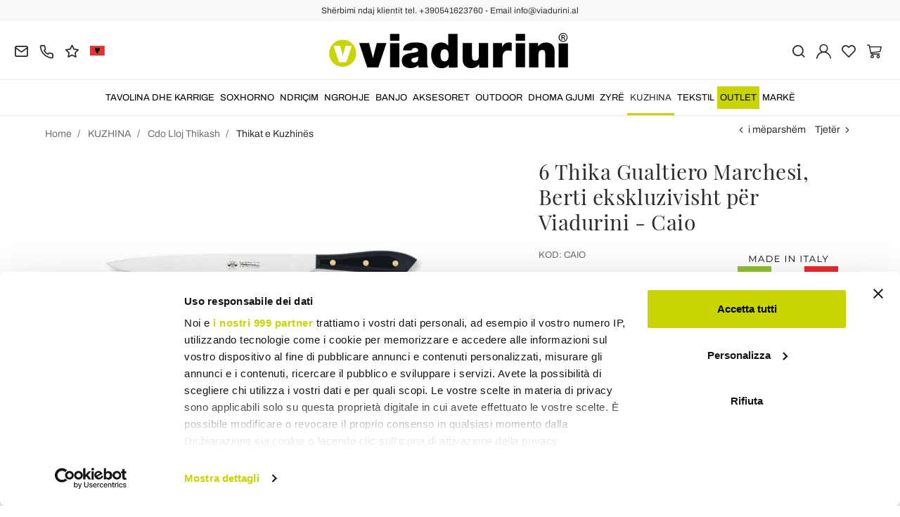

--- FILE ---
content_type: text/html; charset=UTF-8
request_url: https://www.viadurini.al/6-thika-gualtiero-marchesi-berti-ekskluzivisht-per-viadurini-caio
body_size: 29226
content:
<!DOCTYPE html>
<html lang="sq">
  <head>
    <title>6 Thika Gualtiero Marchesi, Berti ekskluzivisht për Viadurini - Caio - Thikat e Kuzhinës - Viadurini</title>
    <meta charset="utf-8">
    <meta name="format-detection" content="telephone=no">
    <meta name="description" content="Zbuloni 6 thikat prej çeliku inox Gualtiero Marchesi prodhuar në Itali | Bleni në Viadurini.">
    <meta name="robots" content="index,follow">
    <meta name="generator" content="DAISUKE Ecommerce Platform by Pianetaitalia.com - Rimini - Italy">
    <meta http-equiv="X-UA-Compatible" content="IE=edge">
    <meta name="viewport" content="width=device-width, initial-scale=1">
    <meta name="google-site-verification" content="vZPRYLGQUBeB2DVCY3-9-Pynqw3Sl8Ts-Mka-hzz2NU" />
    <meta property="og:url" content="https://www.viadurini.al/6-thika-gualtiero-marchesi-berti-ekskluzivisht-per-viadurini-caio">
    <meta property="og:type" content="product">
    <meta property="og:title" content="6 Thika Gualtiero Marchesi, Berti ekskluzivisht për Viadurini - Caio - Thikat e Kuzhinës - Viadurini">
    <meta property="og:description" content="Zbuloni 6 thikat prej çeliku inox Gualtiero Marchesi prodhuar në Itali | Bleni në Viadurini.">
    <meta property="og:image" content="https://www.viadurini.al/data/thumb_cache/_data_prod_img_6-coltelli-gualtiero-marchesi-berti-in-esclusiva-per-viadurini-caio_jpg_cr_1200_630.jpg">
    <meta property="og:image:alt" content="6 Thika Gualtiero Marchesi, Berti ekskluzivisht për Viadurini - Caio - Thikat e Kuzhinës - Viadurini">
    <meta property="og:image:width" content="1200">
    <meta property="og:image:height" content="630">
    <meta name="facebook-domain-verification" content="xlq0xcc3ck1fkv6kyhyx00bwogfkwt">
      <link rel="canonical" href="https://www.viadurini.al/6-thika-gualtiero-marchesi-berti-ekskluzivisht-per-viadurini-caio">
      <link rel="alternate" hreflang="it-IT" href="https://www.viadurini.it/6-coltelli-gualtiero-marchesi-berti-in-esclusiva-per-viadurini-caio">
    <link rel="alternate" hreflang="x-default" href="https://www.viadurini.co.uk/6-knives-gualtiero-marchesi-berti-exclusively-for-viadurini-caio">
    <link rel="alternate" hreflang="de-DE" href="https://www.viadurini.de/6-messer-gualtiero-marchesi-berti-exklusiv-fur-viadurini-caio">
    <link rel="alternate" hreflang="fr-FR" href="https://www.viadurini.fr/6-couteaux-gualtiero-marchesi-berti-exclusivement-pour-viadurini-caio">
    <link rel="alternate" hreflang="es-ES" href="https://www.viadurini.es/6-cuchillos-gualtiero-marchesi-berti-en-exclusiva-para-viadurini-caio">
    <link rel="alternate" hreflang="da-DK" href="https://www.viadurini.dk/6-knive-gualtiero-marchesi-berti-eksklusivt-til-viadurini-caio">
    <link rel="alternate" hreflang="nl-N" href="https://www.viadurini.nl/6-messen-gualtiero-marchesi-berti-exclusief-voor-viadurini-caio">
    <link rel="alternate" hreflang="ro" href="https://www.viadurini.ro/6-cutite-gualtiero-marchesi-berti-exclusiv-pentru-viadurini-caio">
    <link rel="alternate" hreflang="sv" href="https://www.viadurini.se/6-knivar-gualtiero-marchesi-berti-exklusivt-for-viadurini-caio">
    <link rel="alternate" hreflang="cs" href="https://www.viadurini.cz/6-nozu-gualtiero-marchesi-berti-vyhradne-pro-viadurini-caio">
    <link rel="alternate" hreflang="de-AT" href="https://www.viadurini.at/6-messer-gualtiero-marchesi-berti-exklusiv-fur-viadurini-caio">
    <link rel="alternate" hreflang="de-CH" href="https://www.viadurini.ch/6-messer-gualtiero-marchesi-berti-exklusiv-fur-viadurini-caio">
    <link rel="alternate" hreflang="pl" href="https://www.viadurini.pl/6-nozy-gualtiero-marchesi-berti-wylacznie-dla-viadurini-caio">
    <link rel="alternate" hreflang="es-MX" href="https://www.viadurini.mx/6-cuchillos-gualtiero-marchesi-berti-en-exclusiva-para-viadurini-caio">
    <link rel="alternate" hreflang="pt" href="https://www.viadurini.pt/6-facas-gualtiero-marchesi-berti-exclusivamente-para-viadurini-caio">
    <link rel="alternate" hreflang="sq-AL" href="https://www.viadurini.al/6-thika-gualtiero-marchesi-berti-ekskluzivisht-per-viadurini-caio">
    <link rel="alternate" hreflang="en-IN" href="https://www.viadurini.in/6-knives-gualtiero-marchesi-berti-exclusively-for-viadurini-caio">
    <link rel="alternate" hreflang="en-ZA" href="https://www.viadurini.co.za/6-knives-gualtiero-marchesi-berti-exclusively-for-viadurini-caio">
    <link rel="preconnect" href="//cdnjs.cloudflare.com">
    <link rel="preconnect" href="//www.googletagmanager.com">
    <link rel="dns-prefetch" href="//cdnjs.cloudflare.com">
    <link rel="dns-prefetch" href="//www.googletagmanager.com">
  <link rel="preload" href="https://www.viadurini.al/tpl/addon/fonts/Archivo-Regular.woff2" as="font" type="font/woff2" crossorigin>
  <link rel="preload" href="https://www.viadurini.al/tpl/addon/fonts/Archivo-Bold.woff2" as="font" type="font/woff2" crossorigin>
  <link rel="preload" href="https://www.viadurini.al/tpl/addon/fonts/PlayfairDisplay-Regular.woff2" as="font" type="font/woff2" crossorigin>
      <link type="text/css" rel="preload" href="https://cdnjs.cloudflare.com/ajax/libs/twitter-bootstrap/3.4.1/css/bootstrap.min.css" as="style" onload="this.onload=null;this.rel='stylesheet'">
  <link type="text/css" rel="preload" href="https://www.viadurini.al/tpl/libs/fontawesome/css/all.min.css?t=1749631780" as="style" onload="this.onload=null;this.rel='stylesheet'">
  <link type="text/css" rel="preload" href="https://www.viadurini.al/tpl/libs/fontawesome/css/v4-shims.min.css?t=1655190655" as="style" onload="this.onload=null;this.rel='stylesheet'">
  <link type="text/css" rel="preload" href="https://www.viadurini.al/tpl/libs/icomoon/style.min.css?t=1749631661" as="style" onload="this.onload=null;this.rel='stylesheet'">
    <link type="text/css" rel="preload" href="https://cdnjs.cloudflare.com/ajax/libs/unibox/1.17.4/css/unibox.min.css" as="style" onload="this.onload=null;this.rel='stylesheet'">
    <link type="text/css" rel="preload" href="https://cdnjs.cloudflare.com/ajax/libs/magnific-popup.js/1.1.0/magnific-popup.min.css" as="style" onload="this.onload=null;this.rel='stylesheet'">
    <link type="text/css" rel="preload" href="https://cdnjs.cloudflare.com/ajax/libs/slick-carousel/1.9.0/slick.min.css" as="style" onload="this.onload=null;this.rel='stylesheet'">
    <link type="text/css" rel="preload" href="https://cdnjs.cloudflare.com/ajax/libs/slick-carousel/1.9.0/slick-theme.min.css" as="style" onload="this.onload=null;this.rel='stylesheet'">
      <link type="text/css" rel="preload" href="https://cdnjs.cloudflare.com/ajax/libs/plyr/3.7.2/plyr.min.css" as="style" onload="this.onload=null;this.rel='stylesheet'">
          <link type="text/css" rel="preload" href="https://www.viadurini.al/tpl/css/jquery-ui.min.css?t=1646731277" as="style" onload="this.onload=null;this.rel='stylesheet'">
    <link type="text/css" rel="preload" href="https://cdnjs.cloudflare.com/ajax/libs/jquery-footable/3.1.6/footable.bootstrap.min.css" as="style" onload="this.onload=null;this.rel='stylesheet'">
            <link type="text/css" rel="preload" href="https://www.viadurini.al/tpl/css/style.css?t=1760705393" as="style" onload="this.onload=null;this.rel='stylesheet'">
    <noscript>
      <link type="text/css" rel="stylesheet" href="https://cdnjs.cloudflare.com/ajax/libs/twitter-bootstrap/3.4.1/css/bootstrap.min.css">
      <link type="text/css" rel="stylesheet" href="https://www.viadurini.al/tpl/libs/fontawesome/css/all.min.css?t=1749631780">
      <link type="text/css" rel="stylesheet" href="https://www.viadurini.al/tpl/libs/fontawesome/css/v4-shims.min.css?t=1655190655">
      <link type="text/css" rel="stylesheet" href="https://www.viadurini.al/tpl/libs/icomoon/style.min.css?t=1749631661">
        <link type="text/css" rel="stylesheet" href="https://cdnjs.cloudflare.com/ajax/libs/unibox/1.17.4/css/unibox.min.css">
        <link type="text/css" rel="stylesheet" href="https://cdnjs.cloudflare.com/ajax/libs/magnific-popup.js/1.1.0/magnific-popup.min.css">
      <link type="text/css" rel="stylesheet" href="https://cdnjs.cloudflare.com/ajax/libs/slick-carousel/1.9.0/slick.min.css">
      <link type="text/css" rel="stylesheet" href="https://cdnjs.cloudflare.com/ajax/libs/slick-carousel/1.9.0/slick-theme.min.css">
          <link type="text/css" rel="stylesheet" href="https://cdnjs.cloudflare.com/ajax/libs/plyr/3.7.2/plyr.min.css">
                  <link type="text/css" rel="stylesheet" href="https://www.viadurini.al/tpl/css/jquery-ui.min.css?t=1646731277">
      <link type="text/css" rel="stylesheet" href="https://cdnjs.cloudflare.com/ajax/libs/jquery-footable/3.1.6/footable.bootstrap.min.css">
                      <link type="text/css" rel="stylesheet" href="https://www.viadurini.al/tpl/css/style.min.css?t=1751873141">
      </noscript>
    <script src="https://cdnjs.cloudflare.com/ajax/libs/jquery/3.7.1/jquery.min.js"></script>
    <!--[if lt IE 9]>
    <script src="//oss.maxcdn.com/html5shiv/3.7.3/html5shiv.min.js"></script>
    <script src="//oss.maxcdn.com/respond/1.4.2/respond.min.js"></script>
    <![endif]-->
    <link rel="shortcut icon" href="/data/favicon.ico" type="image/x-icon">
    <link rel="icon" href="/data/favicon.ico" type="image/x-icon">


<script>
dataLayer = [];
dataLayer.push({ ecommerce:null });
dataLayer.push({"event":"view_item","ecommerce":{"currency":"EUR","value":1072.1311,"items":[{"currency":"EUR","affilation":"Viadurini","item_id":"CAIO","item_name":"6 Thika Gualtiero Marchesi, Berti ekskluzivisht p\u00ebr Viadurini - Caio","contents":"","item_category":"Thikat e Kuzhin\u00ebs","item_brand":"Coltellerie Berti","discount":0,"price":1072.1311}]}});
</script>
<!-- Google Tag Manager -->
<script>(function(w,d,s,l,i){w[l]=w[l]||[];w[l].push({'gtm.start':
new Date().getTime(),event:'gtm.js'});var f=d.getElementsByTagName(s)[0],
j=d.createElement(s),dl=l!='dataLayer'?'&l='+l:'';j.async=true;j.src=
'//www.googletagmanager.com/gtm.js?id='+i+dl;f.parentNode.insertBefore(j,f);
})(window,document,'script','dataLayer','GTM-N2SZDX4');</script>
<!-- End Google Tag Manager -->

<meta name="p:domain_verify" content="da20e6d2125c6abb67ab3985952041c5"/>
</head>
<body>
  <!-- Google Tag Manager (noscript) -->
<noscript><iframe src="//www.googletagmanager.com/ns.html?id=GTM-N2SZDX4"
height="0" width="0" style="display:none;visibility:hidden"></iframe></noscript>
<!-- End Google Tag Manager (noscript) -->
  
  
  
  
  <div class="overlay-canvas"></div>
  <div class="correction"></div>
  <div class="wrapper-affix">
      <div class="btwrapper">
      <div class="banner-top">
        <div class="container container-f">
          Shërbimi ndaj klientit tel. +390541623760 - Email info@viadurini.al
        </div>
      </div>
    </div>
    
              <div class="testa">
      <div class="container container-f">
        <div class="row no-gutters">
                    <div class="col-xs-8 col-xs-offset-2 col-sm-4 col-sm-offset-0 col-sm-push-4 col-md-4 col-md-push-4 col-lg-6 col-lg-push-3 col-xl-6">
            <div class="logo-wrapper text-center">
              <ul class="list-inline">
                <li class="logo">
                  <a href="https://www.viadurini.al" title="">
                    <img class="img-responsive" src="https://www.viadurini.al/data/logo.svg" alt="" width="344" height="58">
                                      </a>
                </li>
              </ul>
            </div>
          </div>
          <div class="col-xs-6 col-sm-4 col-sm-pull-4 col-md-4 col-md-pull-4 col-lg-3 col-lg-pull-6 col-xl-3">
            <div class="info btns">
              <ul class="list-inline">
                <li>
                  <a href="mailto:info@viadurini.al" title="inviaci una email"><i class="icon-mail" aria-hidden="true"></i></a>
                  <div class="content hidden-xs">
                    info@viadurini.al
                  </div>
                </li>
                <li>
                  <a href="tel:+390541623760" title="Sh&euml;rbimi ndaj klientit"><i class="icon-phone" aria-hidden="true"></i></a>
                  <div class="content hidden-xs">
                    <a href="tel:+390541623760" title="Sh&euml;rbimi ndaj klientit">+39.0541.623760</a>
                  </div>
                </li>
                <li class="hidden-xs">
                  <a href="https://www.viadurini.al/viadurini/reagim" title="reagim"><i class="icon-star" aria-hidden="true"></i></a>
                  <div class="content hidden-xs">
                    reagim
                  </div>
                </li>
                                  <li class="langselector">
                                                                                  <div class="btn-group">
                      <button type="button" class="dropdown-toggle component-button" data-toggle="dropdown" aria-haspopup="true" aria-expanded="true">
                                                                                                                                                                                                                                                                                                                                                                                                                                                                                                                                                                                                                                                                                                                                                                                                                                                                                                                                                                <img src="/tpl/img/al.webp" srcset="/tpl/img/al.webp 1x,/tpl/img/al@2x.webp 2x" alt="sq" alt="sq" width="21" height="15"> </i>
                                                                                                                                                                            </button>
                      <ul class="dropdown-menu component-dropdown">
                                                                              <li><a href="https://www.viadurini.it/6-coltelli-gualtiero-marchesi-berti-in-esclusiva-per-viadurini-caio"><img src="/tpl/img/it.webp" srcset="/tpl/img/it.webp 1x,/tpl/img/it@2x.webp 2x" alt="Italiano" width="21" height="15"> Italy</a></li>
                                                                                                        <li><a href="https://www.viadurini.co.uk/6-knives-gualtiero-marchesi-berti-exclusively-for-viadurini-caio"><img src="/tpl/img/gb.webp" srcset="/tpl/img/gb.webp 1x,/tpl/img/gb@2x.webp 2x" alt="English" width="21" height="15"> United Kingdom (no islands)</a></li>
                                                                                                        <li><a href="https://www.viadurini.de/6-messer-gualtiero-marchesi-berti-exklusiv-fur-viadurini-caio"><img src="/tpl/img/de.webp" srcset="/tpl/img/de.webp 1x,/tpl/img/de@2x.webp 2x" alt="Deutsch" width="21" height="15"> Germany</a></li>
                                                                                                        <li><a href="https://www.viadurini.fr/6-couteaux-gualtiero-marchesi-berti-exclusivement-pour-viadurini-caio"><img src="/tpl/img/fr.webp" srcset="/tpl/img/fr.webp 1x,/tpl/img/fr@2x.webp 2x" alt="French" width="21" height="15"> France</a></li>
                                                                                                        <li><a href="https://www.viadurini.es/6-cuchillos-gualtiero-marchesi-berti-en-exclusiva-para-viadurini-caio"><img src="/tpl/img/es.webp" srcset="/tpl/img/es.webp 1x,/tpl/img/es@2x.webp 2x" alt="Spanish" width="21" height="15"> Spain</a></li>
                                                                                                                                                          <li><a href="https://www.viadurini.dk/6-knive-gualtiero-marchesi-berti-eksklusivt-til-viadurini-caio"><img src="/tpl/img/dk.webp" srcset="/tpl/img/dk.webp 1x,/tpl/img/dk@2x.webp 2x" alt="Danish" width="21" height="15"> Denmark</a></li>
                                                                                                        <li><a href="https://www.viadurini.nl/6-messen-gualtiero-marchesi-berti-exclusief-voor-viadurini-caio"><img src="/tpl/img/nl.webp" srcset="/tpl/img/nl.webp 1x,/tpl/img/nl@2x.webp 2x" alt="Dutch" width="21" height="15"> Netherlands</a></li>
                                                                                                        <li><a href="https://www.viadurini.ro/6-cutite-gualtiero-marchesi-berti-exclusiv-pentru-viadurini-caio"><img src="/tpl/img/ro.webp" srcset="/tpl/img/ro.webp 1x,/tpl/img/ro@2x.webp 2x" alt="Romanian" width="21" height="15"> Romania</a></li>
                                                                                                        <li><a href="https://www.viadurini.se/6-knivar-gualtiero-marchesi-berti-exklusivt-for-viadurini-caio"><img src="/tpl/img/se.webp" srcset="/tpl/img/se.webp 1x,/tpl/img/se@2x.webp 2x" alt="Swedish" width="21" height="15"> Sweden</a></li>
                                                                                                        <li><a href="https://www.viadurini.cz/6-nozu-gualtiero-marchesi-berti-vyhradne-pro-viadurini-caio"><img src="/tpl/img/cz.webp" srcset="/tpl/img/cz.webp 1x,/tpl/img/cz@2x.webp 2x" alt="Czech" width="21" height="15"> Czech Republic</a></li>
                                                                                                        <li><a href="https://www.viadurini.at/6-messer-gualtiero-marchesi-berti-exklusiv-fur-viadurini-caio"><img src="/tpl/img/at.webp" srcset="/tpl/img/at.webp 1x,/tpl/img/at@2x.webp 2x" alt="Austria" width="21" height="15"> Austria</a></li>
                                                                                                        <li><a href="https://www.viadurini.ch/6-messer-gualtiero-marchesi-berti-exklusiv-fur-viadurini-caio"><img src="/tpl/img/ch.webp" srcset="/tpl/img/ch.webp 1x,/tpl/img/ch@2x.webp 2x" alt="Switzerland" width="21" height="15"> Switzerland</a></li>
                                                                                                                                                          <li><a href="https://www.viadurini.pl/6-nozy-gualtiero-marchesi-berti-wylacznie-dla-viadurini-caio"><img src="/tpl/img/pl.webp" srcset="/tpl/img/pl.webp 1x,/tpl/img/pl@2x.webp 2x" alt="Polski" width="21" height="15"> Poland</a></li>
                                                                                                        <li><a href="https://www.viadurini.mx/6-cuchillos-gualtiero-marchesi-berti-en-exclusiva-para-viadurini-caio"><img src="/tpl/img/mx.webp" srcset="/tpl/img/mx.webp 1x,/tpl/img/mx@2x.webp 2x" alt="Mexico" width="21" height="15"> Mexico</a></li>
                                                                                                        <li><a href="https://www.viadurini.pt/6-facas-gualtiero-marchesi-berti-exclusivamente-para-viadurini-caio"><img src="/tpl/img/pt.webp" srcset="/tpl/img/pt.webp 1x,/tpl/img/pt@2x.webp 2x" alt="Portuguese" width="21" height="15"> Portugal</a></li>
                                                                                                                                                          <li><a href="https://www.viadurini.in/6-knives-gualtiero-marchesi-berti-exclusively-for-viadurini-caio"><img src="/tpl/img/in.webp" srcset="/tpl/img/in.webp 1x,/tpl/img/in@2x.webp 2x" alt="English" width="21" height="15"> India</a></li>
                                                                                                        <li><a href="https://www.viadurini.co.za/6-knives-gualtiero-marchesi-berti-exclusively-for-viadurini-caio"><img src="/tpl/img/za.webp" srcset="/tpl/img/za.webp 1x,/tpl/img/za@2x.webp 2x" alt="Sudafricano" width="21" height="15"> South Africa</a></li>
                                                                        </ul>
                    </div>
                  </li>
                              </ul>
            </div>
          </div>
          <div class="col-xs-6 col-sm-4 col-md-4 col-lg-3 col-xl-3 no-rel">
            <div class="info text-right btns">
              <ul class="list-inline">
                <li>
                  <a href="#" title="cerca" class="toggle-search"><i class="icon-search" aria-hidden="true"></i></a>
                  <div class="top_search" itemscope itemtype="https://schema.org/WebSite">
  <meta itemprop="url" content="https://www.viadurini.al">
  <form action="https://www.viadurini.al/kerkim" method="get" id="frm_cerca" role="search" autocomplete="off" itemprop="potentialAction" itemscope itemtype="https://schema.org/SearchAction">
    <meta itemprop="target" content="https://www.viadurini.al/kerkim?keywords={keywords}">
    <div class="input-group ">
      <input id="txt_cerca" type="text" class="form-control input" name="keywords" value="" placeholder="Keyword" aria-label="Keyword" required>
      <div class="input-group-btn">
        <button type="submit" class="btn" aria-label="K&euml;rkim"><i class="icon-search"></i></button>
      </div>
    </div>
  </form>
  <div class="toggler visible-xs">
    <i class="icon-x toggle-search"></i>
  </div>
</div>

<script>
  $(function() {
    var input_field = $("#txt_cerca");
          /*input_field.keydown(function(event) {
        if(event.which == 13)
          $("#frm_cerca").submit();
      });

      input_field.unibox({
        suggestUrl: 'https://www.viadurini.al/json_cerca_unibox?imagesize=60&term=',
        throttleTime: 50,
        minChars: 4,
        maxWidth: 400,
        extraHtml: '<a href="##link##" title="##name##"><div class="unibox-category">##category##</div> <div class="unibox-price">##price##</div></a>',
        showImagesSuggestions: true
      });*/

      $("#frm_cerca").validate({
        rules: {
          keywords: "required"
        },
        messages: {
          keywords: ""
        },
        submitHandler: function(form) {
          form.submit();
        }
      });

      /*$(document).on("click", ".top_search .unibox-selectable-img-container" , function(){
        url = $(this).next(".uniboxSearchContent").attr("href");
        window.location = url;
        return false;
      });*/
      });
</script>
                </li>
                                  <li><a class="a_saveurl" href="https://www.viadurini.al/hyrje" title="Hyrje"><i class="icon-user-n"></i></a></li>
                                <li>
                  <div id="preferiti">
                    <div class="ajax-prodpref">
  <span>
          <i class="icon-heart" aria-hidden="true"></i>
            
      </span>
</div>
                  </div>
                </li>
                <li>
                  <div id="cart">
                    <div class="ajax-cart">
  <span>
          <i class="icon-cart-n" aria-hidden="true"></i>
                      </span>
</div>
                  </div>
                </li>
                <li class="hidden-lg hidden-xl"><a href="#" title="menu" class="tgl toggle-canvas d-inline"><i class="icon-menu-n" aria-hidden="true"></i></a></li>
              </ul>
            </div>
          </div>
                </div>
      </div>
    </div>
            
    
          <div class="megamenu">
        <div id="wrappermenu">
          <div id="canvas_menu" class="navbar navbar-default" role="navigation">
            <div class="logo-overlay visible-xs visible-sm visible-md"><img class="img-responsive" src="https://www.viadurini.al/data/logo.svg" alt="" width="244" height="36"></div>
            <a href="#" title="menu" class="toggle-canvas"><i class="icon-x visible-xs visible-sm visible-md" aria-hidden="true"></i></a>
            <div class="container container-f">
              <div class="row">
                <div class="container-fluid">
                  <div class="wrappermenu">
                                          <div class="langselector visible-xs">
                        <div class="btn-group">
                          <button type="button" class="dropdown-toggle component-button" data-toggle="dropdown" aria-haspopup="true" aria-expanded="true">
                                                                                                                                                                                                                                                                                                                                                                                                                                                                                                                                                                                                                                                                                                                                                                                                                                                                                                                                                                                                                                                                                                                    <img src="/tpl/img/al.webp" srcset="/tpl/img/al.webp 1x,/tpl/img/al@2x.webp 2x" alt="sq" alt="sq" width="21" height="15">  <i class="fa fa-angle-down fa-small" aria-hidden="true"></i>
                                                                                                                                                                                                        </button>
                          <ul class="dropdown-menu component-dropdown">
                                                                                          <li><a href="https://www.viadurini.it/6-coltelli-gualtiero-marchesi-berti-in-esclusiva-per-viadurini-caio"><img src="/tpl/img/it.webp" srcset="/tpl/img/it.webp 1x,/tpl/img/it@2x.webp 2x" alt="Italiano" width="21" height="15"> </a></li>
                                                                                                                        <li><a href="https://www.viadurini.co.uk/6-knives-gualtiero-marchesi-berti-exclusively-for-viadurini-caio"><img src="/tpl/img/gb.webp" srcset="/tpl/img/gb.webp 1x,/tpl/img/gb@2x.webp 2x" alt="English" width="21" height="15"> </a></li>
                                                                                                                        <li><a href="https://www.viadurini.de/6-messer-gualtiero-marchesi-berti-exklusiv-fur-viadurini-caio"><img src="/tpl/img/de.webp" srcset="/tpl/img/de.webp 1x,/tpl/img/de@2x.webp 2x" alt="Deutsch" width="21" height="15"> </a></li>
                                                                                                                        <li><a href="https://www.viadurini.fr/6-couteaux-gualtiero-marchesi-berti-exclusivement-pour-viadurini-caio"><img src="/tpl/img/fr.webp" srcset="/tpl/img/fr.webp 1x,/tpl/img/fr@2x.webp 2x" alt="French" width="21" height="15"> </a></li>
                                                                                                                        <li><a href="https://www.viadurini.es/6-cuchillos-gualtiero-marchesi-berti-en-exclusiva-para-viadurini-caio"><img src="/tpl/img/es.webp" srcset="/tpl/img/es.webp 1x,/tpl/img/es@2x.webp 2x" alt="Spanish" width="21" height="15"> </a></li>
                                                                                                                                                                                  <li><a href="https://www.viadurini.dk/6-knive-gualtiero-marchesi-berti-eksklusivt-til-viadurini-caio"><img src="/tpl/img/dk.webp" srcset="/tpl/img/dk.webp 1x,/tpl/img/dk@2x.webp 2x" alt="Danish" width="21" height="15"> </a></li>
                                                                                                                        <li><a href="https://www.viadurini.nl/6-messen-gualtiero-marchesi-berti-exclusief-voor-viadurini-caio"><img src="/tpl/img/nl.webp" srcset="/tpl/img/nl.webp 1x,/tpl/img/nl@2x.webp 2x" alt="Dutch" width="21" height="15"> </a></li>
                                                                                                                        <li><a href="https://www.viadurini.ro/6-cutite-gualtiero-marchesi-berti-exclusiv-pentru-viadurini-caio"><img src="/tpl/img/ro.webp" srcset="/tpl/img/ro.webp 1x,/tpl/img/ro@2x.webp 2x" alt="Romanian" width="21" height="15"> </a></li>
                                                                                                                        <li><a href="https://www.viadurini.se/6-knivar-gualtiero-marchesi-berti-exklusivt-for-viadurini-caio"><img src="/tpl/img/se.webp" srcset="/tpl/img/se.webp 1x,/tpl/img/se@2x.webp 2x" alt="Swedish" width="21" height="15"> </a></li>
                                                                                                                        <li><a href="https://www.viadurini.cz/6-nozu-gualtiero-marchesi-berti-vyhradne-pro-viadurini-caio"><img src="/tpl/img/cz.webp" srcset="/tpl/img/cz.webp 1x,/tpl/img/cz@2x.webp 2x" alt="Czech" width="21" height="15"> </a></li>
                                                                                                                        <li><a href="https://www.viadurini.at/6-messer-gualtiero-marchesi-berti-exklusiv-fur-viadurini-caio"><img src="/tpl/img/at.webp" srcset="/tpl/img/at.webp 1x,/tpl/img/at@2x.webp 2x" alt="Austria" width="21" height="15"> </a></li>
                                                                                                                        <li><a href="https://www.viadurini.ch/6-messer-gualtiero-marchesi-berti-exklusiv-fur-viadurini-caio"><img src="/tpl/img/ch.webp" srcset="/tpl/img/ch.webp 1x,/tpl/img/ch@2x.webp 2x" alt="Switzerland" width="21" height="15"> </a></li>
                                                                                                                                                                                  <li><a href="https://www.viadurini.pl/6-nozy-gualtiero-marchesi-berti-wylacznie-dla-viadurini-caio"><img src="/tpl/img/pl.webp" srcset="/tpl/img/pl.webp 1x,/tpl/img/pl@2x.webp 2x" alt="Polski" width="21" height="15"> </a></li>
                                                                                                                        <li><a href="https://www.viadurini.mx/6-cuchillos-gualtiero-marchesi-berti-en-exclusiva-para-viadurini-caio"><img src="/tpl/img/mx.webp" srcset="/tpl/img/mx.webp 1x,/tpl/img/mx@2x.webp 2x" alt="Mexico" width="21" height="15"> </a></li>
                                                                                                                        <li><a href="https://www.viadurini.pt/6-facas-gualtiero-marchesi-berti-exclusivamente-para-viadurini-caio"><img src="/tpl/img/pt.webp" srcset="/tpl/img/pt.webp 1x,/tpl/img/pt@2x.webp 2x" alt="Portuguese" width="21" height="15"> </a></li>
                                                                                                                                                                                  <li><a href="https://www.viadurini.in/6-knives-gualtiero-marchesi-berti-exclusively-for-viadurini-caio"><img src="/tpl/img/in.webp" srcset="/tpl/img/in.webp 1x,/tpl/img/in@2x.webp 2x" alt="English" width="21" height="15"> </a></li>
                                                                                                                        <li><a href="https://www.viadurini.co.za/6-knives-gualtiero-marchesi-berti-exclusively-for-viadurini-caio"><img src="/tpl/img/za.webp" srcset="/tpl/img/za.webp 1x,/tpl/img/za@2x.webp 2x" alt="Sudafricano" width="21" height="15"> </a></li>
                                                                                    </ul>
                        </div>
                      </div>
                                        <ul class="nav navbar-nav visible-xs visible-sm visible-md navbar-user">
                                              <li><a href="https://www.viadurini.al/hyrje" title="Hyrje"><i class="icon-user-n"></i> Hyrje</a></li>
                                            <li><a href="https://www.viadurini.al/lista-e-deshirave" title="Lista e dëshirave"><i class="icon-heart"></i> Lista e dëshirave</a></li>
                    </ul>
                    <ul id="main" class="nav navbar-nav">
                                            
                                                              
                      <li class="menu-item dropdown">
              <a class="dropdown-toggle bg224 disabled" data-toggle="dropdown" href="https://www.viadurini.al/tavolina-dhe-karrige" title="TAVOLINA DHE KARRIGE">
                                  
                  <picture class="catlogom hidden-lg hidden-xl">
                    <source srcset="https://www.viadurini.al/data/thumb_cache/_data_cat_img_tavoli-e-sedie-1_png_r_48_48.webp" type="image/webp">
                    <source srcset="https://www.viadurini.al/data/thumb_cache/_data_cat_img_tavoli-e-sedie-1_png_r_48_48.png" type="image/jpeg">
                    <img class="img-responsive center-block" src="https://www.viadurini.al/data/thumb_cache/_data_cat_img_tavoli-e-sedie-1_png_r_48_48.png" alt="TAVOLINA DHE KARRIGE" width="48" height="48">
                  </picture>
                                TAVOLINA DHE KARRIGE
              </a>
              <i class="show-child fa fa-angle-right hidden-lg hidden-xl"></i>
                              <div class="dropdown-menu">
                  <div class="container container-f">
                                      <div class="row no-gutters">
                      <div class="col-lg-9 col-xl-9">
                        <ul class="list-unstyled hidelv1">
                          
                                                              
                      <li class="lv1 has-child">
              <a class="child" href="https://www.viadurini.al/tavolina-dhe-karrige/tabelat" title="Tavolina"><i class="icon-plus hidden-lg hidden-xl" aria-hidden="true"></i> Tavolina</a>
              <i class="show-child fa fa-angle-right hidden-lg hidden-xl"></i>
                              <div class="dropdown-menu">
                  <ul class="list-unstyled hidelv2">
                    
                                                              
                      <li class="lv2 has-child">
              <a class="child" href="https://www.viadurini.al/tavolina-dhe-karrige/tabelat/tavolina-fikse" title="Tavolina Fikse"><i class="icon-plus hidden-lg hidden-xl" aria-hidden="true"></i> Tavolina Fikse</a>
              <i class="show-child fa fa-angle-right hidden-lg hidden-xl"></i>
                              <div class="dropdown-menu hidden-lg hidden-xl">
                  <ul class="list-unstyled hidelv3">
                    
                                                              
                      <li class="lv3">
              <a href="https://www.viadurini.al/tavolina-dhe-karrige/tabelat/tavolina-fikse/tavolina-fikse-xhami" title="Tavolina Fikse Xhami"> Tavolina Fikse Xhami</a>
              <i class="show-child fa fa-angle-right hidden-lg hidden-xl"></i>
                          </li>
                                                                                
                      <li class="lv3">
              <a href="https://www.viadurini.al/tavolina-dhe-karrige/tabelat/tavolina-fikse/tavolina-fikse-druri" title="Tavolina Fikse Druri"> Tavolina Fikse Druri</a>
              <i class="show-child fa fa-angle-right hidden-lg hidden-xl"></i>
                          </li>
                                                                                
                      <li class="lv3">
              <a href="https://www.viadurini.al/tavolina-dhe-karrige/tabelat/tavolina-fikse/tavolina-fikse-qeramike" title="Tavolina Fikse Qeramike"> Tavolina Fikse Qeramike</a>
              <i class="show-child fa fa-angle-right hidden-lg hidden-xl"></i>
                          </li>
                                                                                
                      <li class="lv3">
              <a href="https://www.viadurini.al/tavolina-dhe-karrige/tabelat/tavolina-fikse/tavolina-fikse-guri" title="Tavolina Fikse Guri"> Tavolina Fikse Guri</a>
              <i class="show-child fa fa-angle-right hidden-lg hidden-xl"></i>
                          </li>
                                                                                
                      <li class="lv3">
              <a href="https://www.viadurini.al/tavolina-dhe-karrige/tabelat/tavolina-fikse/tavolina-fikse-mermer" title="Tavolina Fikse Mermer"> Tavolina Fikse Mermer</a>
              <i class="show-child fa fa-angle-right hidden-lg hidden-xl"></i>
                          </li>
                                                                                
                      <li class="lv3">
              <a href="https://www.viadurini.al/tavolina-dhe-karrige/tabelat/tavolina-fikse/tavolina-fikse-celiku" title="Tavolina Fikse Çeliku"> Tavolina Fikse Çeliku</a>
              <i class="show-child fa fa-angle-right hidden-lg hidden-xl"></i>
                          </li>
                                                                                
                      <li class="lv3">
              <a href="https://www.viadurini.al/tavolina-dhe-karrige/tabelat/tavolina-fikse/tavolina-prej-betoni" title="Tavolina prej Betoni"> Tavolina prej Betoni</a>
              <i class="show-child fa fa-angle-right hidden-lg hidden-xl"></i>
                          </li>
                            
                  </ul>
                </div>
                          </li>
                                                                                
                      <li class="lv2 has-child">
              <a class="child" href="https://www.viadurini.al/tavolina-dhe-karrige/tabelat/tavolina-qe-zgjaten" title="Tavolina që Zgjaten"><i class="icon-plus hidden-lg hidden-xl" aria-hidden="true"></i> Tavolina që Zgjaten</a>
              <i class="show-child fa fa-angle-right hidden-lg hidden-xl"></i>
                              <div class="dropdown-menu hidden-lg hidden-xl">
                  <ul class="list-unstyled hidelv3">
                    
                                                              
                      <li class="lv3">
              <a href="https://www.viadurini.al/tavolina-dhe-karrige/tabelat/tavolina-qe-zgjaten/tavolina-qe-zgjaten-qeramike" title="Tavolina që Zgjaten në Qeramikë"> Tavolina që Zgjaten në Qeramikë</a>
              <i class="show-child fa fa-angle-right hidden-lg hidden-xl"></i>
                          </li>
                                                                                
                      <li class="lv3">
              <a href="https://www.viadurini.al/tavolina-dhe-karrige/tabelat/tavolina-qe-zgjaten/tavolina-qe-zgjaten-prej-xhami" title="Tavolina që Zgjaten prej Xhami"> Tavolina që Zgjaten prej Xhami</a>
              <i class="show-child fa fa-angle-right hidden-lg hidden-xl"></i>
                          </li>
                                                                                
                      <li class="lv3">
              <a href="https://www.viadurini.al/tavolina-dhe-karrige/tabelat/tavolina-qe-zgjaten/tavolina-qe-zgjaten-prej-druri" title="Tavolina që Zgjaten prej Druri"> Tavolina që Zgjaten prej Druri</a>
              <i class="show-child fa fa-angle-right hidden-lg hidden-xl"></i>
                          </li>
                                                                                
                      <li class="lv3">
              <a href="https://www.viadurini.al/tavolina-dhe-karrige/tabelat/tavolina-qe-zgjaten/tavolina-qe-zgjaten-prej-celiku" title="Tavolina që Zgjaten prej Çeliku"> Tavolina që Zgjaten prej Çeliku</a>
              <i class="show-child fa fa-angle-right hidden-lg hidden-xl"></i>
                          </li>
                                                                                
                      <li class="lv3">
              <a href="https://www.viadurini.al/tavolina-dhe-karrige/tabelat/tavolina-qe-zgjaten/tavolina-qe-zgjaten-prej-mermeri" title="Tavolina që Zgjaten prej Mermeri"> Tavolina që Zgjaten prej Mermeri</a>
              <i class="show-child fa fa-angle-right hidden-lg hidden-xl"></i>
                          </li>
                            
                  </ul>
                </div>
                          </li>
                                                                                
                      <li class="lv2">
              <a href="https://www.viadurini.al/tavolina-dhe-karrige/tabelat/tavolina-qe-transformohen" title="Tavolina që Transformohen"> Tavolina që Transformohen</a>
              <i class="show-child fa fa-angle-right hidden-lg hidden-xl"></i>
                          </li>
                                                                                
                      <li class="lv2">
              <a href="https://www.viadurini.al/tavolina-dhe-karrige/tabelat/tavolina-te-rrumbullaketa" title="Tavolina të Rrumbullakëta"> Tavolina të Rrumbullakëta</a>
              <i class="show-child fa fa-angle-right hidden-lg hidden-xl"></i>
                          </li>
                                                                                
                      <li class="lv2">
              <a href="https://www.viadurini.al/tavolina-dhe-karrige/tabelat/tavolina-ovale" title="Tavolina Ovale"> Tavolina Ovale</a>
              <i class="show-child fa fa-angle-right hidden-lg hidden-xl"></i>
                          </li>
                                                                                
                      <li class="lv2">
              <a href="https://www.viadurini.al/tavolina-dhe-karrige/tabelat/me-porosi" title="Tavolina me Porosi"> Tavolina me Porosi</a>
              <i class="show-child fa fa-angle-right hidden-lg hidden-xl"></i>
                          </li>
                                                                                
                      <li class="lv2">
              <a href="https://www.viadurini.al/tavolina-dhe-karrige/tabelat/tulip" title="Tavolina Tulip"> Tavolina Tulip</a>
              <i class="show-child fa fa-angle-right hidden-lg hidden-xl"></i>
                          </li>
                            
                  </ul>
                </div>
                          </li>
                                                                                
                      <li class="lv1 has-child">
              <a class="child" href="https://www.viadurini.al/tavolina-dhe-karrige/karrige" title="Karrige"><i class="icon-plus hidden-lg hidden-xl" aria-hidden="true"></i> Karrige</a>
              <i class="show-child fa fa-angle-right hidden-lg hidden-xl"></i>
                              <div class="dropdown-menu">
                  <ul class="list-unstyled hidelv2">
                    
                                                              
                      <li class="lv2 has-child">
              <a class="child" href="https://www.viadurini.al/tavolina-karrige/karrige/dizajnit" title="Karrige Dizajn"><i class="icon-plus hidden-lg hidden-xl" aria-hidden="true"></i> Karrige Dizajn</a>
              <i class="show-child fa fa-angle-right hidden-lg hidden-xl"></i>
                              <div class="dropdown-menu hidden-lg hidden-xl">
                  <ul class="list-unstyled hidelv3">
                    
                                                              
                      <li class="lv3">
              <a href="https://www.viadurini.al/tavolina-karrige/karrige/dizajnit/kuzhines" title="Karriget e Dizajnit për Kuzhinën"> Karriget e Dizajnit për Kuzhinën</a>
              <i class="show-child fa fa-angle-right hidden-lg hidden-xl"></i>
                          </li>
                                                                                
                      <li class="lv3">
              <a href="https://www.viadurini.al/tavolina-karrige/karrige/dizajnit/dhomave-te-ndenjes" title="Karriget e Dizajnit për Dhomën e Ndenjes"> Karriget e Dizajnit për Dhomën e Ndenjes</a>
              <i class="show-child fa fa-angle-right hidden-lg hidden-xl"></i>
                          </li>
                            
                  </ul>
                </div>
                          </li>
                                                                                
                      <li class="lv2 has-child">
              <a class="child" href="https://www.viadurini.al/tavolina-dhe-karrige/karrige/moderne" title="Karrige Moderne"><i class="icon-plus hidden-lg hidden-xl" aria-hidden="true"></i> Karrige Moderne</a>
              <i class="show-child fa fa-angle-right hidden-lg hidden-xl"></i>
                              <div class="dropdown-menu hidden-lg hidden-xl">
                  <ul class="list-unstyled hidelv3">
                    
                                                              
                      <li class="lv3">
              <a href="https://www.viadurini.al/tavolina-dhe-karrige/karrige/moderne/karrige-moderne-per-kuzhinen" title="Karrige Moderne për Kuzhinën"> Karrige Moderne për Kuzhinën</a>
              <i class="show-child fa fa-angle-right hidden-lg hidden-xl"></i>
                          </li>
                                                                                
                      <li class="lv3">
              <a href="https://www.viadurini.al/tavolina-dhe-karrige/karrige/moderne/karrige-moderne-per-dhomen-e-ndenjes" title="Karrige Moderne për Dhomën e Ndenjes"> Karrige Moderne për Dhomën e Ndenjes</a>
              <i class="show-child fa fa-angle-right hidden-lg hidden-xl"></i>
                          </li>
                            
                  </ul>
                </div>
                          </li>
                                                                                
                      <li class="lv2">
              <a href="https://www.viadurini.al/tavolina-dhe-karrige/karrige/klasike" title="Karrige Klasike"> Karrige Klasike</a>
              <i class="show-child fa fa-angle-right hidden-lg hidden-xl"></i>
                          </li>
                                                                                
                      <li class="lv2">
              <a href="https://www.viadurini.al/tavolina-dhe-karrige/karrige/vintage" title="Karrige Vintage"> Karrige Vintage</a>
              <i class="show-child fa fa-angle-right hidden-lg hidden-xl"></i>
                          </li>
                            
                  </ul>
                </div>
                          </li>
                                                                                
                      <li class="lv1 has-child">
              <a class="child" href="https://www.viadurini.al/tavolina-dhe-karrige/tavolina-konsolle" title="Tavolina Konsollë"><i class="icon-plus hidden-lg hidden-xl" aria-hidden="true"></i> Tavolina Konsollë</a>
              <i class="show-child fa fa-angle-right hidden-lg hidden-xl"></i>
                              <div class="dropdown-menu">
                  <ul class="list-unstyled hidelv2">
                    
                                                              
                      <li class="lv2">
              <a href="https://www.viadurini.al/tavolina-dhe-karrige/tavolina-konsolle/tavolina-konsolle-fikse" title="Tavolina Konsollë Fikse"> Tavolina Konsollë Fikse</a>
              <i class="show-child fa fa-angle-right hidden-lg hidden-xl"></i>
                          </li>
                                                                                
                      <li class="lv2">
              <a href="https://www.viadurini.al/tavolina-dhe-karrige/tavolina-konsolle/tavolina-konsolle-qe-zgjaten" title="Tavolina Konsollë që Zgjaten"> Tavolina Konsollë që Zgjaten</a>
              <i class="show-child fa fa-angle-right hidden-lg hidden-xl"></i>
                          </li>
                            
                  </ul>
                </div>
                          </li>
                                                                                
                      <li class="lv1 has-child">
              <a class="child" href="https://www.viadurini.al/tavolina-dhe-karrige/stools" title="Stools Karrige"><i class="icon-plus hidden-lg hidden-xl" aria-hidden="true"></i> Stools Karrige</a>
              <i class="show-child fa fa-angle-right hidden-lg hidden-xl"></i>
                              <div class="dropdown-menu">
                  <ul class="list-unstyled hidelv2">
                    
                                                              
                      <li class="lv2 has-child">
              <a class="child" href="https://www.viadurini.al/tavolina-dhe-karrige/stools/stoolet-e-kuzhines" title="Stoolet e Kuzhinës"><i class="icon-plus hidden-lg hidden-xl" aria-hidden="true"></i> Stoolet e Kuzhinës</a>
              <i class="show-child fa fa-angle-right hidden-lg hidden-xl"></i>
                              <div class="dropdown-menu hidden-lg hidden-xl">
                  <ul class="list-unstyled hidelv3">
                    
                                                              
                      <li class="lv3">
              <a href="https://www.viadurini.al/tavolina-dhe-karrige/stools/kuzhines/design" title="Stoolet e Kuzhinës Design"> Stoolet e Kuzhinës Design</a>
              <i class="show-child fa fa-angle-right hidden-lg hidden-xl"></i>
                          </li>
                                                                                
                      <li class="lv3">
              <a href="https://www.viadurini.al/tavolina-dhe-karrige/stools/kuzhines/vintage" title="Stoolet e Kuzhinës Vintage"> Stoolet e Kuzhinës Vintage</a>
              <i class="show-child fa fa-angle-right hidden-lg hidden-xl"></i>
                          </li>
                                                                                
                      <li class="lv3">
              <a href="https://www.viadurini.al/tavolina-dhe-karrige/stools/kuzhines/moderne" title="Stoolet e Kuzhinës Moderne"> Stoolet e Kuzhinës Moderne</a>
              <i class="show-child fa fa-angle-right hidden-lg hidden-xl"></i>
                          </li>
                            
                  </ul>
                </div>
                          </li>
                                                                                
                      <li class="lv2 has-child">
              <a class="child" href="https://www.viadurini.al/tavolina-dhe-karrige/stools/e-barit" title="Stoolet e Barit"><i class="icon-plus hidden-lg hidden-xl" aria-hidden="true"></i> Stoolet e Barit</a>
              <i class="show-child fa fa-angle-right hidden-lg hidden-xl"></i>
                              <div class="dropdown-menu hidden-lg hidden-xl">
                  <ul class="list-unstyled hidelv3">
                    
                                                              
                      <li class="lv3">
              <a href="https://www.viadurini.al/tavolina-dhe-karrige/stools/e-barit/dizajni" title="Stoolet e Barit Dizajni"> Stoolet e Barit Dizajni</a>
              <i class="show-child fa fa-angle-right hidden-lg hidden-xl"></i>
                          </li>
                                                                                
                      <li class="lv3">
              <a href="https://www.viadurini.al/tavolina-dhe-karrige/stools/e-barit/stoolet-e-barit-vintage" title="Stoolet e Barit Vintage"> Stoolet e Barit Vintage</a>
              <i class="show-child fa fa-angle-right hidden-lg hidden-xl"></i>
                          </li>
                                                                                
                      <li class="lv3">
              <a href="https://www.viadurini.al/tavolina-dhe-karrige/stools/e-barit/moderne" title="Stoolet e Barit Moderne"> Stoolet e Barit Moderne</a>
              <i class="show-child fa fa-angle-right hidden-lg hidden-xl"></i>
                          </li>
                            
                  </ul>
                </div>
                          </li>
                            
                  </ul>
                </div>
                          </li>
                            
                        </ul>
                      </div>
                      <div class="hidden-xs hidden-sm hidden-md col-lg-3 col-xl-3">
                                                  <div class="catlogo">
                            
                            <picture class="hidden-xs hidden-sm hidden-md">
                              <source srcset="https://www.viadurini.al/data/thumb_cache/_data_cat_img_tavoli-e-sedie-1_png_rh_102.webp" type="image/webp">
                              <source srcset="https://www.viadurini.al/data/thumb_cache/_data_cat_img_tavoli-e-sedie-1_png_rh_102.png" type="image/jpeg">
                              <img class="img-responsive center-block" src="https://www.viadurini.al/data/thumb_cache/_data_cat_img_tavoli-e-sedie-1_png_rh_102.png" alt="TAVOLINA DHE KARRIGE" width="119" height="102">
                            </picture>
                          </div>
                                              </div>
                    </div>
                  </div>
                </div>
                          </li>
                                                                                
                      <li class="menu-item dropdown">
              <a class="dropdown-toggle bg38 disabled" data-toggle="dropdown" href="https://www.viadurini.al/soxhorno" title="SOXHORNO">
                                  
                  <picture class="catlogom hidden-lg hidden-xl">
                    <source srcset="https://www.viadurini.al/data/thumb_cache/_data_cat_img_soggiorno_png_r_48_48.webp" type="image/webp">
                    <source srcset="https://www.viadurini.al/data/thumb_cache/_data_cat_img_soggiorno_png_r_48_48.png" type="image/jpeg">
                    <img class="img-responsive center-block" src="https://www.viadurini.al/data/thumb_cache/_data_cat_img_soggiorno_png_r_48_48.png" alt="SOXHORNO" width="48" height="48">
                  </picture>
                                SOXHORNO
              </a>
              <i class="show-child fa fa-angle-right hidden-lg hidden-xl"></i>
                              <div class="dropdown-menu">
                  <div class="container container-f">
                                      <div class="row no-gutters">
                      <div class="col-lg-9 col-xl-9">
                        <ul class="list-unstyled hidelv1">
                          
                                                              
                      <li class="lv1 has-child">
              <a class="child" href="https://www.viadurini.al/soxhorno/divane" title="Divane"><i class="icon-plus hidden-lg hidden-xl" aria-hidden="true"></i> Divane</a>
              <i class="show-child fa fa-angle-right hidden-lg hidden-xl"></i>
                              <div class="dropdown-menu">
                  <ul class="list-unstyled hidelv2">
                    
                                                              
                      <li class="lv2">
              <a href="https://www.viadurini.al/soxhorno/divane/klasike" title="Divane Klasike "> Divane Klasike </a>
              <i class="show-child fa fa-angle-right hidden-lg hidden-xl"></i>
                          </li>
                                                                                
                      <li class="lv2">
              <a href="https://www.viadurini.al/soxhorno/divane/moderne" title="Divane Moderne"> Divane Moderne</a>
              <i class="show-child fa fa-angle-right hidden-lg hidden-xl"></i>
                          </li>
                                                                                
                      <li class="lv2">
              <a href="https://www.viadurini.al/soxhorno/divane/relax-elektrike" title="Divane Relax Elektrike"> Divane Relax Elektrike</a>
              <i class="show-child fa fa-angle-right hidden-lg hidden-xl"></i>
                          </li>
                            
                  </ul>
                </div>
                          </li>
                                                                                
                      <li class="lv1 has-child">
              <a class="child" href="https://www.viadurini.al/soxhorno/shtreterit-divanit" title="Divane që Bëhen Krevat"><i class="icon-plus hidden-lg hidden-xl" aria-hidden="true"></i> Divane që Bëhen Krevat</a>
              <i class="show-child fa fa-angle-right hidden-lg hidden-xl"></i>
                              <div class="dropdown-menu">
                  <ul class="list-unstyled hidelv2">
                    
                                                              
                      <li class="lv2">
              <a href="https://www.viadurini.al/soxhorno/shtreterit-divanit/dizajn-skandinave" title="Divane Që Bëhen Krevat me Dizajn Skandinave"> Divane Që Bëhen Krevat me Dizajn Skandinave</a>
              <i class="show-child fa fa-angle-right hidden-lg hidden-xl"></i>
                          </li>
                                                                                
                      <li class="lv2">
              <a href="https://www.viadurini.al/soxhorno/shtreterit-divanit/divane-qe-behen-krevat-me-dizajn-modern" title="Divane që Bëhen Krevat Me Dizajn Modern"> Divane që Bëhen Krevat Me Dizajn Modern</a>
              <i class="show-child fa fa-angle-right hidden-lg hidden-xl"></i>
                          </li>
                            
                  </ul>
                </div>
                          </li>
                                                                                
                      <li class="lv1 has-child">
              <a class="child" href="https://www.viadurini.al/soxhorno/tavolina-kafeje" title="Tavolina Kafeje"><i class="icon-plus hidden-lg hidden-xl" aria-hidden="true"></i> Tavolina Kafeje</a>
              <i class="show-child fa fa-angle-right hidden-lg hidden-xl"></i>
                              <div class="dropdown-menu">
                  <ul class="list-unstyled hidelv2">
                    
                                                              
                      <li class="lv2">
              <a href="https://www.viadurini.al/soxhorno/tavolina-kafeje/klasike" title="Tavolina Kafeje Klasike"> Tavolina Kafeje Klasike</a>
              <i class="show-child fa fa-angle-right hidden-lg hidden-xl"></i>
                          </li>
                                                                                
                      <li class="lv2">
              <a href="https://www.viadurini.al/soxhorno/tavolina-kafeje/moderne" title="Tavolina Kafeje Moderne"> Tavolina Kafeje Moderne</a>
              <i class="show-child fa fa-angle-right hidden-lg hidden-xl"></i>
                          </li>
                                                                                
                      <li class="lv2">
              <a href="https://www.viadurini.al/soxhorno/tavolina-kafeje/prej-guri" title="Tavolina Kafeje Prej Guri"> Tavolina Kafeje Prej Guri</a>
              <i class="show-child fa fa-angle-right hidden-lg hidden-xl"></i>
                          </li>
                            
                  </ul>
                </div>
                          </li>
                                                                                
                      <li class="lv1 has-child">
              <a class="child" href="https://www.viadurini.al/soxhorno/kolltuqe" title="Kolltuqe"><i class="icon-plus hidden-lg hidden-xl" aria-hidden="true"></i> Kolltuqe</a>
              <i class="show-child fa fa-angle-right hidden-lg hidden-xl"></i>
                              <div class="dropdown-menu">
                  <ul class="list-unstyled hidelv2">
                    
                                                              
                      <li class="lv2">
              <a href="https://www.viadurini.al/soxhorno/kolltuqe/moderne" title="Kolltuqe Moderne"> Kolltuqe Moderne</a>
              <i class="show-child fa fa-angle-right hidden-lg hidden-xl"></i>
                          </li>
                                                                                
                      <li class="lv2">
              <a href="https://www.viadurini.al/soxhorno/kolltuqe/klasike" title="Kolltuqe Klasike"> Kolltuqe Klasike</a>
              <i class="show-child fa fa-angle-right hidden-lg hidden-xl"></i>
                          </li>
                                                                                
                      <li class="lv2">
              <a href="https://www.viadurini.al/soxhorno/kolltuqe/kolltuqe-per-masazh-dhe-per-ngritje" title="Kolltuqe për Masazh dhe për Ngritje"> Kolltuqe për Masazh dhe për Ngritje</a>
              <i class="show-child fa fa-angle-right hidden-lg hidden-xl"></i>
                          </li>
                                                                                
                      <li class="lv2">
              <a href="https://www.viadurini.al/soxhorno/kolltuqe/dizajni-skandinav" title="Kolltuqe Dizajni Skandinav"> Kolltuqe Dizajni Skandinav</a>
              <i class="show-child fa fa-angle-right hidden-lg hidden-xl"></i>
                          </li>
                            
                  </ul>
                </div>
                          </li>
                                                                                
                      <li class="lv1">
              <a href="https://www.viadurini.al/soxhorno/pouf" title="Pouf"> Pouf</a>
              <i class="show-child fa fa-angle-right hidden-lg hidden-xl"></i>
                          </li>
                                                                                
                      <li class="lv1">
              <a href="https://www.viadurini.al/soxhorno/chaise-longues" title="Chaise Longues"> Chaise Longues</a>
              <i class="show-child fa fa-angle-right hidden-lg hidden-xl"></i>
                          </li>
                                                                                
                      <li class="lv1 has-child">
              <a class="child" href="https://www.viadurini.al/soxhorno/librarite-e-dizajnit" title="Librari Dizajn"><i class="icon-plus hidden-lg hidden-xl" aria-hidden="true"></i> Librari Dizajn</a>
              <i class="show-child fa fa-angle-right hidden-lg hidden-xl"></i>
                              <div class="dropdown-menu">
                  <ul class="list-unstyled hidelv2">
                    
                                                              
                      <li class="lv2">
              <a href="https://www.viadurini.al/soxhorno/librarite-e-dizajnit/modern" title="Librari Dizajn Modern"> Librari Dizajn Modern</a>
              <i class="show-child fa fa-angle-right hidden-lg hidden-xl"></i>
                          </li>
                                                                                
                      <li class="lv2">
              <a href="https://www.viadurini.al/soxhorno/librarite-e-dizajnit/modulare" title="Librari Modulare"> Librari Modulare</a>
              <i class="show-child fa fa-angle-right hidden-lg hidden-xl"></i>
                          </li>
                            
                  </ul>
                </div>
                          </li>
                                                                                
                      <li class="lv1 has-child">
              <a class="child" href="https://www.viadurini.al/soxhorno/mobilje-dhomen-e-ndenjes" title="Mobilje për Dhomën e Ndenjes"><i class="icon-plus hidden-lg hidden-xl" aria-hidden="true"></i> Mobilje për Dhomën e Ndenjes</a>
              <i class="show-child fa fa-angle-right hidden-lg hidden-xl"></i>
                              <div class="dropdown-menu">
                  <ul class="list-unstyled hidelv2">
                    
                                                              
                      <li class="lv2">
              <a href="https://www.viadurini.al/soxhorno/mobilje-dhomen-e-ndenjes/bufe" title="Bufe"> Bufe</a>
              <i class="show-child fa fa-angle-right hidden-lg hidden-xl"></i>
                          </li>
                                                                                
                      <li class="lv2">
              <a href="https://www.viadurini.al/soxhorno/mobilje-dhomen-e-ndenjes/mobilje-per-tv" title="Mobilje për TV"> Mobilje për TV</a>
              <i class="show-child fa fa-angle-right hidden-lg hidden-xl"></i>
                          </li>
                                                                                
                      <li class="lv2">
              <a href="https://www.viadurini.al/soxhorno/mobilje-dhomen-e-ndenjes/dollapet" title="Dollape"> Dollape</a>
              <i class="show-child fa fa-angle-right hidden-lg hidden-xl"></i>
                          </li>
                                                                                
                      <li class="lv2">
              <a href="https://www.viadurini.al/soxhorno/mobilje-dhomen-e-ndenjes/kabinete-moderne-te-ekranit" title="Kabinete Moderne Të Ekranit"> Kabinete Moderne Të Ekranit</a>
              <i class="show-child fa fa-angle-right hidden-lg hidden-xl"></i>
                          </li>
                                                                                
                      <li class="lv2">
              <a href="https://www.viadurini.al/soxhorno/mobilje-dhomen-e-ndenjes/senduku" title="Sënduku"> Sënduku</a>
              <i class="show-child fa fa-angle-right hidden-lg hidden-xl"></i>
                          </li>
                                                                                
                      <li class="lv2">
              <a href="https://www.viadurini.al/soxhorno/mobilje-dhomen-e-ndenjes/stola-moderne" title="Stola Moderne"> Stola Moderne</a>
              <i class="show-child fa fa-angle-right hidden-lg hidden-xl"></i>
                          </li>
                            
                  </ul>
                </div>
                          </li>
                                                                                
                      <li class="lv1">
              <a href="https://www.viadurini.al/soxhorno/raft-i-revistes" title="Raft për Revista"> Raft për Revista</a>
              <i class="show-child fa fa-angle-right hidden-lg hidden-xl"></i>
                          </li>
                                                                                
                      <li class="lv1">
              <a href="https://www.viadurini.al/soxhorno/mbeshtetese-per-cadra" title="Mbështetëse për Cadra"> Mbështetëse për Cadra</a>
              <i class="show-child fa fa-angle-right hidden-lg hidden-xl"></i>
                          </li>
                                                                                
                      <li class="lv1">
              <a href="https://www.viadurini.al/soxhorno/banak-shiritave" title="Banak i Shiritave"> Banak i Shiritave</a>
              <i class="show-child fa fa-angle-right hidden-lg hidden-xl"></i>
                          </li>
                            
                        </ul>
                      </div>
                      <div class="hidden-xs hidden-sm hidden-md col-lg-3 col-xl-3">
                                                  <div class="catlogo">
                            
                            <picture class="hidden-xs hidden-sm hidden-md">
                              <source srcset="https://www.viadurini.al/data/thumb_cache/_data_cat_img_soggiorno_png_rh_102.webp" type="image/webp">
                              <source srcset="https://www.viadurini.al/data/thumb_cache/_data_cat_img_soggiorno_png_rh_102.png" type="image/jpeg">
                              <img class="img-responsive center-block" src="https://www.viadurini.al/data/thumb_cache/_data_cat_img_soggiorno_png_rh_102.png" alt="SOXHORNO" width="137" height="102">
                            </picture>
                          </div>
                                              </div>
                    </div>
                  </div>
                </div>
                          </li>
                                                                                
                      <li class="menu-item dropdown">
              <a class="dropdown-toggle bg16 disabled" data-toggle="dropdown" href="https://www.viadurini.al/ndricim" title="NDRIÇIM">
                                  
                  <picture class="catlogom hidden-lg hidden-xl">
                    <source srcset="https://www.viadurini.al/data/thumb_cache/_data_cat_img_illuminazione-1_png_r_48_48.webp" type="image/webp">
                    <source srcset="https://www.viadurini.al/data/thumb_cache/_data_cat_img_illuminazione-1_png_r_48_48.png" type="image/jpeg">
                    <img class="img-responsive center-block" src="https://www.viadurini.al/data/thumb_cache/_data_cat_img_illuminazione-1_png_r_48_48.png" alt="NDRIÇIM" width="48" height="48">
                  </picture>
                                NDRIÇIM
              </a>
              <i class="show-child fa fa-angle-right hidden-lg hidden-xl"></i>
                              <div class="dropdown-menu">
                  <div class="container container-f">
                                      <div class="row no-gutters">
                      <div class="col-lg-9 col-xl-9">
                        <ul class="list-unstyled hidelv1">
                          
                                                              
                      <li class="lv1 has-child">
              <a class="child" href="https://www.viadurini.al/ndricim/dritat-e-tavanit" title="Dritat e Tavanit"><i class="icon-plus hidden-lg hidden-xl" aria-hidden="true"></i> Dritat e Tavanit</a>
              <i class="show-child fa fa-angle-right hidden-lg hidden-xl"></i>
                              <div class="dropdown-menu">
                  <ul class="list-unstyled hidelv2">
                    
                                                              
                      <li class="lv2">
              <a href="https://www.viadurini.al/ndricim/dritat-e-tavanit/moderne" title="Dritat e Tavanit Moderne"> Dritat e Tavanit Moderne</a>
              <i class="show-child fa fa-angle-right hidden-lg hidden-xl"></i>
                          </li>
                                                                                
                      <li class="lv2">
              <a href="https://www.viadurini.al/ndricim/dritat-e-tavanit/klasike" title="Dritat e Tavanit Klasike"> Dritat e Tavanit Klasike</a>
              <i class="show-child fa fa-angle-right hidden-lg hidden-xl"></i>
                          </li>
                                                                                
                      <li class="lv2">
              <a href="https://www.viadurini.al/ndricim/dritat-e-tavanit/vintage" title="Dritat e Tavanit Vintage"> Dritat e Tavanit Vintage</a>
              <i class="show-child fa fa-angle-right hidden-lg hidden-xl"></i>
                          </li>
                                                                                
                      <li class="lv2">
              <a href="https://www.viadurini.al/ndricim/dritat-e-tavanit/dizajni" title="Dritat e Tavanit Dizajn"> Dritat e Tavanit Dizajn</a>
              <i class="show-child fa fa-angle-right hidden-lg hidden-xl"></i>
                          </li>
                                                                                
                      <li class="lv2">
              <a href="https://www.viadurini.al/ndricim/dritat-e-tavanit/shabby" title="Dritat e Tavanit Shabby"> Dritat e Tavanit Shabby</a>
              <i class="show-child fa fa-angle-right hidden-lg hidden-xl"></i>
                          </li>
                                                                                
                      <li class="lv2">
              <a href="https://www.viadurini.al/ndricim/dritat-e-tavanit/industrial" title="Dritat e Tavanit Industrial"> Dritat e Tavanit Industrial</a>
              <i class="show-child fa fa-angle-right hidden-lg hidden-xl"></i>
                          </li>
                            
                  </ul>
                </div>
                          </li>
                                                                                
                      <li class="lv1 has-child">
              <a class="child" href="https://www.viadurini.al/ndricim/llambadare" title="Llambadarë"><i class="icon-plus hidden-lg hidden-xl" aria-hidden="true"></i> Llambadarë</a>
              <i class="show-child fa fa-angle-right hidden-lg hidden-xl"></i>
                              <div class="dropdown-menu">
                  <ul class="list-unstyled hidelv2">
                    
                                                              
                      <li class="lv2">
              <a href="https://www.viadurini.al/ndricim/llambadare/moderne" title="Llambadarë Modernë"> Llambadarë Modernë</a>
              <i class="show-child fa fa-angle-right hidden-lg hidden-xl"></i>
                          </li>
                                                                                
                      <li class="lv2">
              <a href="https://www.viadurini.al/ndricim/llambadare/klasike" title="Llambadarë Klasikë"> Llambadarë Klasikë</a>
              <i class="show-child fa fa-angle-right hidden-lg hidden-xl"></i>
                          </li>
                                                                                
                      <li class="lv2">
              <a href="https://www.viadurini.al/ndricim/llambadare/vintage" title="Llambadarë Vintage"> Llambadarë Vintage</a>
              <i class="show-child fa fa-angle-right hidden-lg hidden-xl"></i>
                          </li>
                                                                                
                      <li class="lv2">
              <a href="https://www.viadurini.al/ndricim/llambadare/dizajni" title="Llambadarë Dizajni"> Llambadarë Dizajni</a>
              <i class="show-child fa fa-angle-right hidden-lg hidden-xl"></i>
                          </li>
                                                                                
                      <li class="lv2">
              <a href="https://www.viadurini.al/ndricim/llambadare/llambadare-shabby" title="Llambadarë Shabby"> Llambadarë Shabby</a>
              <i class="show-child fa fa-angle-right hidden-lg hidden-xl"></i>
                          </li>
                            
                  </ul>
                </div>
                          </li>
                                                                                
                      <li class="lv1 has-child">
              <a class="child" href="https://www.viadurini.al/ndricim/llamba-varese" title="Llamba Varëse"><i class="icon-plus hidden-lg hidden-xl" aria-hidden="true"></i> Llamba Varëse</a>
              <i class="show-child fa fa-angle-right hidden-lg hidden-xl"></i>
                              <div class="dropdown-menu">
                  <ul class="list-unstyled hidelv2">
                    
                                                              
                      <li class="lv2">
              <a href="https://www.viadurini.al/ndricim/llamba-varese/moderne" title="Llamba Varëse Moderne"> Llamba Varëse Moderne</a>
              <i class="show-child fa fa-angle-right hidden-lg hidden-xl"></i>
                          </li>
                                                                                
                      <li class="lv2">
              <a href="https://www.viadurini.al/ndricim/llamba-varese/klasike" title="Llamba Varëse Klasike"> Llamba Varëse Klasike</a>
              <i class="show-child fa fa-angle-right hidden-lg hidden-xl"></i>
                          </li>
                                                                                
                      <li class="lv2">
              <a href="https://www.viadurini.al/ndricim/llamba-varese/vintage" title="Llamba Varëse Vintage"> Llamba Varëse Vintage</a>
              <i class="show-child fa fa-angle-right hidden-lg hidden-xl"></i>
                          </li>
                                                                                
                      <li class="lv2">
              <a href="https://www.viadurini.al/ndricim/llamba-varese/dizajnit" title="Llamba Varëse Dizajni"> Llamba Varëse Dizajni</a>
              <i class="show-child fa fa-angle-right hidden-lg hidden-xl"></i>
                          </li>
                                                                                
                      <li class="lv2">
              <a href="https://www.viadurini.al/ndricim/llamba-varese/shabby-chic" title="Llamba Varëse Shabby Chic"> Llamba Varëse Shabby Chic</a>
              <i class="show-child fa fa-angle-right hidden-lg hidden-xl"></i>
                          </li>
                                                                                
                      <li class="lv2">
              <a href="https://www.viadurini.al/ndricim/llamba-varese/industriale" title="Llampa Varëse Industriale"> Llampa Varëse Industriale</a>
              <i class="show-child fa fa-angle-right hidden-lg hidden-xl"></i>
                          </li>
                            
                  </ul>
                </div>
                          </li>
                                                                                
                      <li class="lv1 has-child">
              <a class="child" href="https://www.viadurini.al/ndricim/llamba-muri" title="Llamba Muri"><i class="icon-plus hidden-lg hidden-xl" aria-hidden="true"></i> Llamba Muri</a>
              <i class="show-child fa fa-angle-right hidden-lg hidden-xl"></i>
                              <div class="dropdown-menu">
                  <ul class="list-unstyled hidelv2">
                    
                                                              
                      <li class="lv2">
              <a href="https://www.viadurini.al/ndricim/llamba-muri/moderne" title="Llamba Muri Moderne"> Llamba Muri Moderne</a>
              <i class="show-child fa fa-angle-right hidden-lg hidden-xl"></i>
                          </li>
                                                                                
                      <li class="lv2">
              <a href="https://www.viadurini.al/ndricim/llamba-muri/klasike" title="Llamba Muri Klasike"> Llamba Muri Klasike</a>
              <i class="show-child fa fa-angle-right hidden-lg hidden-xl"></i>
                          </li>
                                                                                
                      <li class="lv2">
              <a href="https://www.viadurini.al/ndricim/llamba-muri/vintage" title="Llamba Muri Vintage"> Llamba Muri Vintage</a>
              <i class="show-child fa fa-angle-right hidden-lg hidden-xl"></i>
                          </li>
                                                                                
                      <li class="lv2">
              <a href="https://www.viadurini.al/ndricim/llamba-muri/dizajni" title="Llamba Muri Dizajni"> Llamba Muri Dizajni</a>
              <i class="show-child fa fa-angle-right hidden-lg hidden-xl"></i>
                          </li>
                                                                                
                      <li class="lv2">
              <a href="https://www.viadurini.al/ndricim/llamba-muri/shabby" title="Llamba Muri Shabby"> Llamba Muri Shabby</a>
              <i class="show-child fa fa-angle-right hidden-lg hidden-xl"></i>
                          </li>
                                                                                
                      <li class="lv2">
              <a href="https://www.viadurini.al/ndricim/llamba-muri/industriale" title="Llampa Muri Industriale"> Llampa Muri Industriale</a>
              <i class="show-child fa fa-angle-right hidden-lg hidden-xl"></i>
                          </li>
                            
                  </ul>
                </div>
                          </li>
                                                                                
                      <li class="lv1 has-child">
              <a class="child" href="https://www.viadurini.al/ndricim/llamba-dyshemeje" title="Llamba Dyshemeje"><i class="icon-plus hidden-lg hidden-xl" aria-hidden="true"></i> Llamba Dyshemeje</a>
              <i class="show-child fa fa-angle-right hidden-lg hidden-xl"></i>
                              <div class="dropdown-menu">
                  <ul class="list-unstyled hidelv2">
                    
                                                              
                      <li class="lv2">
              <a href="https://www.viadurini.al/ndricim/llamba-dyshemeje/moderne" title="Llamba Dyshemeje Moderne"> Llamba Dyshemeje Moderne</a>
              <i class="show-child fa fa-angle-right hidden-lg hidden-xl"></i>
                          </li>
                                                                                
                      <li class="lv2">
              <a href="https://www.viadurini.al/ndricim/llamba-dyshemeje/klasike" title="Llamba Dyshemeje Klasike"> Llamba Dyshemeje Klasike</a>
              <i class="show-child fa fa-angle-right hidden-lg hidden-xl"></i>
                          </li>
                                                                                
                      <li class="lv2">
              <a href="https://www.viadurini.al/ndricim/llamba-dyshemeje/vintage" title="Llamba Dyshemeje Vintage"> Llamba Dyshemeje Vintage</a>
              <i class="show-child fa fa-angle-right hidden-lg hidden-xl"></i>
                          </li>
                                                                                
                      <li class="lv2">
              <a href="https://www.viadurini.al/ndricim/llamba-dyshemeje/dizajni" title="Llamba Dyshemeje Dizajni"> Llamba Dyshemeje Dizajni</a>
              <i class="show-child fa fa-angle-right hidden-lg hidden-xl"></i>
                          </li>
                                                                                
                      <li class="lv2">
              <a href="https://www.viadurini.al/ndricim/llamba-dyshemeje/shabby" title="Llamba Dyshemeje Shabby"> Llamba Dyshemeje Shabby</a>
              <i class="show-child fa fa-angle-right hidden-lg hidden-xl"></i>
                          </li>
                            
                  </ul>
                </div>
                          </li>
                                                                                
                      <li class="lv1 has-child">
              <a class="child" href="https://www.viadurini.al/ndricim/llamba-tavoline" title="Llamba Tavoline"><i class="icon-plus hidden-lg hidden-xl" aria-hidden="true"></i> Llamba Tavoline</a>
              <i class="show-child fa fa-angle-right hidden-lg hidden-xl"></i>
                              <div class="dropdown-menu">
                  <ul class="list-unstyled hidelv2">
                    
                                                              
                      <li class="lv2">
              <a href="https://www.viadurini.al/ndricim/llamba-tavoline/moderne" title="Llamba Tavoline Moderne"> Llamba Tavoline Moderne</a>
              <i class="show-child fa fa-angle-right hidden-lg hidden-xl"></i>
                          </li>
                                                                                
                      <li class="lv2">
              <a href="https://www.viadurini.al/ndricim/llamba-tavoline/klasike" title="Llamba Tavoline Klasike"> Llamba Tavoline Klasike</a>
              <i class="show-child fa fa-angle-right hidden-lg hidden-xl"></i>
                          </li>
                                                                                
                      <li class="lv2">
              <a href="https://www.viadurini.al/ndricim/llamba-tavoline/vintage" title="Llamba Tavoline Vintage"> Llamba Tavoline Vintage</a>
              <i class="show-child fa fa-angle-right hidden-lg hidden-xl"></i>
                          </li>
                                                                                
                      <li class="lv2">
              <a href="https://www.viadurini.al/ndricim/llamba-tavoline/dizajni" title="Llamba Tavoline Dizajni"> Llamba Tavoline Dizajni</a>
              <i class="show-child fa fa-angle-right hidden-lg hidden-xl"></i>
                          </li>
                                                                                
                      <li class="lv2">
              <a href="https://www.viadurini.al/ndricim/llamba-tavoline/shabby" title="Llamba Tavoline Shabby"> Llamba Tavoline Shabby</a>
              <i class="show-child fa fa-angle-right hidden-lg hidden-xl"></i>
                          </li>
                            
                  </ul>
                </div>
                          </li>
                                                                                
                      <li class="lv1">
              <a href="https://www.viadurini.al/ndricim/llamba-murano" title="Llamba Murano"> Llamba Murano</a>
              <i class="show-child fa fa-angle-right hidden-lg hidden-xl"></i>
                          </li>
                                                                                
                      <li class="lv1 has-child">
              <a class="child" href="https://www.viadurini.al/ndricim/ne-natyre" title="Ndriçimi për Jashtë"><i class="icon-plus hidden-lg hidden-xl" aria-hidden="true"></i> Ndriçimi për Jashtë</a>
              <i class="show-child fa fa-angle-right hidden-lg hidden-xl"></i>
                              <div class="dropdown-menu">
                  <ul class="list-unstyled hidelv2">
                    
                                                              
                      <li class="lv2">
              <a href="https://www.viadurini.al/ndricim/ne-natyre/fenere-ne-natyre" title="Fenerë për Jashtë"> Fenerë për Jashtë</a>
              <i class="show-child fa fa-angle-right hidden-lg hidden-xl"></i>
                          </li>
                                                                                
                      <li class="lv2">
              <a href="https://www.viadurini.al/ndricim/ne-natyre/llamba-muri-per-jashte" title="Llamba Muri për Jashtë"> Llamba Muri për Jashtë</a>
              <i class="show-child fa fa-angle-right hidden-lg hidden-xl"></i>
                          </li>
                                                                                
                      <li class="lv2">
              <a href="https://www.viadurini.al/ndricim/ne-natyre/dritat-e-rrugeve" title="Dritat e Rrugëve"> Dritat e Rrugëve</a>
              <i class="show-child fa fa-angle-right hidden-lg hidden-xl"></i>
                          </li>
                                                                                
                      <li class="lv2">
              <a href="https://www.viadurini.al/ndricim/ne-natyre/ndricim-dizajni" title="Ndriçim Dizajn"> Ndriçim Dizajn</a>
              <i class="show-child fa fa-angle-right hidden-lg hidden-xl"></i>
                          </li>
                            
                  </ul>
                </div>
                          </li>
                            
                        </ul>
                      </div>
                      <div class="hidden-xs hidden-sm hidden-md col-lg-3 col-xl-3">
                                                  <div class="catlogo">
                            
                            <picture class="hidden-xs hidden-sm hidden-md">
                              <source srcset="https://www.viadurini.al/data/thumb_cache/_data_cat_img_illuminazione-1_png_rh_102.webp" type="image/webp">
                              <source srcset="https://www.viadurini.al/data/thumb_cache/_data_cat_img_illuminazione-1_png_rh_102.png" type="image/jpeg">
                              <img class="img-responsive center-block" src="https://www.viadurini.al/data/thumb_cache/_data_cat_img_illuminazione-1_png_rh_102.png" alt="NDRIÇIM" width="101" height="102">
                            </picture>
                          </div>
                                              </div>
                    </div>
                  </div>
                </div>
                          </li>
                                                                                
                      <li class="menu-item dropdown">
              <a class="dropdown-toggle bg153 disabled" data-toggle="dropdown" href="https://www.viadurini.al/ngrohje" title="NGROHJE">
                                  
                  <picture class="catlogom hidden-lg hidden-xl">
                    <source srcset="https://www.viadurini.al/data/thumb_cache/_data_cat_img_riscaldamento_png_r_48_48.webp" type="image/webp">
                    <source srcset="https://www.viadurini.al/data/thumb_cache/_data_cat_img_riscaldamento_png_r_48_48.png" type="image/jpeg">
                    <img class="img-responsive center-block" src="https://www.viadurini.al/data/thumb_cache/_data_cat_img_riscaldamento_png_r_48_48.png" alt="NGROHJE" width="48" height="48">
                  </picture>
                                NGROHJE
              </a>
              <i class="show-child fa fa-angle-right hidden-lg hidden-xl"></i>
                              <div class="dropdown-menu">
                  <div class="container container-f">
                                      <div class="row no-gutters">
                      <div class="col-lg-9 col-xl-9">
                        <ul class="list-unstyled hidelv1">
                          
                                                              
                      <li class="lv1 has-child">
              <a class="child" href="https://www.viadurini.al/ngrohje/oxhak-me-bioethanol" title="Oxhak me Bioethanol"><i class="icon-plus hidden-lg hidden-xl" aria-hidden="true"></i> Oxhak me Bioethanol</a>
              <i class="show-child fa fa-angle-right hidden-lg hidden-xl"></i>
                              <div class="dropdown-menu">
                  <ul class="list-unstyled hidelv2">
                    
                                                              
                      <li class="lv2">
              <a href="https://www.viadurini.al/ngrohje/oxhak-me-bioethanol/oxhak-me-bioethanol-ne-mur" title="Oxhak me Bioethanol në Mur"> Oxhak me Bioethanol në Mur</a>
              <i class="show-child fa fa-angle-right hidden-lg hidden-xl"></i>
                          </li>
                                                                                
                      <li class="lv2">
              <a href="https://www.viadurini.al/ngrohje/oxhak-me-bioethanol/oxhak-me-bioethanol-per-tavoline" title="Oxhak me Bioethanol për Tavolinë "> Oxhak me Bioethanol për Tavolinë </a>
              <i class="show-child fa fa-angle-right hidden-lg hidden-xl"></i>
                          </li>
                                                                                
                      <li class="lv2">
              <a href="https://www.viadurini.al/ngrohje/oxhak-me-bioethanol/oxhak-me-bioethanol-te-integruar-ne-mur" title="Oxhak me Bioethanol të Integruar në Mur"> Oxhak me Bioethanol të Integruar në Mur</a>
              <i class="show-child fa fa-angle-right hidden-lg hidden-xl"></i>
                          </li>
                                                                                
                      <li class="lv2">
              <a href="https://www.viadurini.al/ngrohje/oxhak-me-bioethanol/oxhak-me-bioethanol-nga-toka" title="Oxhak me Bioethanol nga Toka"> Oxhak me Bioethanol nga Toka</a>
              <i class="show-child fa fa-angle-right hidden-lg hidden-xl"></i>
                          </li>
                                                                                
                      <li class="lv2">
              <a href="https://www.viadurini.al/ngrohje/bioethanol-zjarrit/djegese" title="Djegëse Bioethanol"> Djegëse Bioethanol</a>
              <i class="show-child fa fa-angle-right hidden-lg hidden-xl"></i>
                          </li>
                                                                                
                      <li class="lv2">
              <a href="https://www.viadurini.al/ngrohje/oxhak-me-bioethanol/aksesore-per-oxhakun-me-bioethanol" title="Aksesore për Oxhakun me Bioethanol"> Aksesore për Oxhakun me Bioethanol</a>
              <i class="show-child fa fa-angle-right hidden-lg hidden-xl"></i>
                          </li>
                            
                  </ul>
                </div>
                          </li>
                                                                                
                      <li class="lv1 has-child">
              <a class="child" href="https://www.viadurini.al/ngrohje/oxhak-elektrike" title="Oxhak Elektrikë"><i class="icon-plus hidden-lg hidden-xl" aria-hidden="true"></i> Oxhak Elektrikë</a>
              <i class="show-child fa fa-angle-right hidden-lg hidden-xl"></i>
                              <div class="dropdown-menu">
                  <ul class="list-unstyled hidelv2">
                    
                                                              
                      <li class="lv2">
              <a href="https://www.viadurini.al/ngrohje/oxhak-elektrike/oxhak-elektrike-ne-mur" title="Oxhak Elektrikë në Mur"> Oxhak Elektrikë në Mur</a>
              <i class="show-child fa fa-angle-right hidden-lg hidden-xl"></i>
                          </li>
                                                                                
                      <li class="lv2">
              <a href="https://www.viadurini.al/ngrohje/oxhak-elektrike/oxhak-elektrike-nga-toka" title="Oxhak Elektrikë nga Toka"> Oxhak Elektrikë nga Toka</a>
              <i class="show-child fa fa-angle-right hidden-lg hidden-xl"></i>
                          </li>
                                                                                
                      <li class="lv2">
              <a href="https://www.viadurini.al/ngrohje/oxhak-elektrike/oxhak-elektrike-te-integruar-ne-mur" title="Oxhak Elektrikë të Integruar në Mur"> Oxhak Elektrikë të Integruar në Mur</a>
              <i class="show-child fa fa-angle-right hidden-lg hidden-xl"></i>
                          </li>
                                                                                
                      <li class="lv2">
              <a href="https://www.viadurini.al/ngrohje/oxhak-elektrike/oxhak-elektrike-me-uje" title="Oxhak Elektrikë me Ujë"> Oxhak Elektrikë me Ujë</a>
              <i class="show-child fa fa-angle-right hidden-lg hidden-xl"></i>
                          </li>
                            
                  </ul>
                </div>
                          </li>
                                                                                
                      <li class="lv1 has-child">
              <a class="child" href="https://www.viadurini.al/ngrohje/radiatoret-e-dizajni" title="Radiatorë Dizajn"><i class="icon-plus hidden-lg hidden-xl" aria-hidden="true"></i> Radiatorë Dizajn</a>
              <i class="show-child fa fa-angle-right hidden-lg hidden-xl"></i>
                              <div class="dropdown-menu">
                  <ul class="list-unstyled hidelv2">
                    
                                                              
                      <li class="lv2">
              <a href="https://www.viadurini.al/ngrohje/radiatoret-e-dizajni/radiatore-hidrike" title="Radiatorë Hidrikë"> Radiatorë Hidrikë</a>
              <i class="show-child fa fa-angle-right hidden-lg hidden-xl"></i>
                          </li>
                                                                                
                      <li class="lv2">
              <a href="https://www.viadurini.al/ngrohje/radiatoret-e-dizajni/radiatoret-elektrike" title="Radiatorët Elektrikë"> Radiatorët Elektrikë</a>
              <i class="show-child fa fa-angle-right hidden-lg hidden-xl"></i>
                          </li>
                                                                                
                      <li class="lv2">
              <a href="https://www.viadurini.al/ngrohje/radiatoret-e-dizajni/radiatore-pasqyre" title="Radiatorë Pasqyre"> Radiatorë Pasqyre</a>
              <i class="show-child fa fa-angle-right hidden-lg hidden-xl"></i>
                          </li>
                                                                                
                      <li class="lv2">
              <a href="https://www.viadurini.al/ngrohje/radiatoret-e-dizajni/radiatore-ngjyre-kromi" title="Radiatorë ngjyrë Kromi"> Radiatorë ngjyrë Kromi</a>
              <i class="show-child fa fa-angle-right hidden-lg hidden-xl"></i>
                          </li>
                                                                                
                      <li class="lv2">
              <a href="https://www.viadurini.al/ngrohje/radiatoret-e-dizajni/radiatore-hibride" title="Radiatorë Hibridë"> Radiatorë Hibridë</a>
              <i class="show-child fa fa-angle-right hidden-lg hidden-xl"></i>
                          </li>
                            
                  </ul>
                </div>
                          </li>
                                                                                
                      <li class="lv1 has-child">
              <a class="child" href="https://www.viadurini.al/ngrohje/peshqir-ngrohte" title="Termosifone për Peshqira"><i class="icon-plus hidden-lg hidden-xl" aria-hidden="true"></i> Termosifone për Peshqira</a>
              <i class="show-child fa fa-angle-right hidden-lg hidden-xl"></i>
                              <div class="dropdown-menu">
                  <ul class="list-unstyled hidelv2">
                    
                                                              
                      <li class="lv2">
              <a href="https://www.viadurini.al/ngrohje/peshqir-ngrohte/termosifone-per-peshqir-elektrik" title="Termosifone për Peshqir Elektrik"> Termosifone për Peshqir Elektrik</a>
              <i class="show-child fa fa-angle-right hidden-lg hidden-xl"></i>
                          </li>
                                                                                
                      <li class="lv2">
              <a href="https://www.viadurini.al/ngrohje/peshqir-ngrohte/termosifone-per-peshqir-hidraulik" title="Termosifone per Peshqir Hidraulik"> Termosifone per Peshqir Hidraulik</a>
              <i class="show-child fa fa-angle-right hidden-lg hidden-xl"></i>
                          </li>
                            
                  </ul>
                </div>
                          </li>
                            
                        </ul>
                      </div>
                      <div class="hidden-xs hidden-sm hidden-md col-lg-3 col-xl-3">
                                                  <div class="catlogo">
                            
                            <picture class="hidden-xs hidden-sm hidden-md">
                              <source srcset="https://www.viadurini.al/data/thumb_cache/_data_cat_img_riscaldamento_png_rh_102.webp" type="image/webp">
                              <source srcset="https://www.viadurini.al/data/thumb_cache/_data_cat_img_riscaldamento_png_rh_102.png" type="image/jpeg">
                              <img class="img-responsive center-block" src="https://www.viadurini.al/data/thumb_cache/_data_cat_img_riscaldamento_png_rh_102.png" alt="NGROHJE" width="101" height="102">
                            </picture>
                          </div>
                                              </div>
                    </div>
                  </div>
                </div>
                          </li>
                                                                                
                      <li class="menu-item dropdown">
              <a class="dropdown-toggle bg6 disabled" data-toggle="dropdown" href="https://www.viadurini.al/banjo" title="BANJO">
                                  
                  <picture class="catlogom hidden-lg hidden-xl">
                    <source srcset="https://www.viadurini.al/data/thumb_cache/_data_cat_img_bagno-2_png_r_48_48.webp" type="image/webp">
                    <source srcset="https://www.viadurini.al/data/thumb_cache/_data_cat_img_bagno-2_png_r_48_48.png" type="image/jpeg">
                    <img class="img-responsive center-block" src="https://www.viadurini.al/data/thumb_cache/_data_cat_img_bagno-2_png_r_48_48.png" alt="BANJO" width="48" height="48">
                  </picture>
                                BANJO
              </a>
              <i class="show-child fa fa-angle-right hidden-lg hidden-xl"></i>
                              <div class="dropdown-menu">
                  <div class="container container-f">
                                      <div class="row no-gutters">
                      <div class="col-lg-9 col-xl-9">
                        <ul class="list-unstyled hidelv1">
                          
                                                              
                      <li class="lv1 has-child">
              <a class="child" href="https://www.viadurini.al/banjo/aksesore-banje" title="Aksesore Banjo"><i class="icon-plus hidden-lg hidden-xl" aria-hidden="true"></i> Aksesore Banjo</a>
              <i class="show-child fa fa-angle-right hidden-lg hidden-xl"></i>
                              <div class="dropdown-menu">
                  <ul class="list-unstyled hidelv2">
                    
                                                              
                      <li class="lv2">
              <a href="https://www.viadurini.al/banjo/aksesore-banje/mbajtesit-peshqireve-banjes" title="Mbajtës Peshqirësh Banjo"> Mbajtës Peshqirësh Banjo</a>
              <i class="show-child fa fa-angle-right hidden-lg hidden-xl"></i>
                          </li>
                                                                                
                      <li class="lv2">
              <a href="https://www.viadurini.al/banjo/aksesore-banje/shporta-lavanderi" title="Shportë për Lavanderi"> Shportë për Lavanderi</a>
              <i class="show-child fa fa-angle-right hidden-lg hidden-xl"></i>
                          </li>
                                                                                
                      <li class="lv2">
              <a href="https://www.viadurini.al/banjo/aksesore-banje/mbajtese-karte-higjenike" title="Mbajtëse Kartë Higjenike"> Mbajtëse Kartë Higjenike</a>
              <i class="show-child fa fa-angle-right hidden-lg hidden-xl"></i>
                          </li>
                                                                                
                      <li class="lv2">
              <a href="https://www.viadurini.al/banjo/aksesore-banje/te-vendosur" title="Aksesorë Banjo të Vendosur"> Aksesorë Banjo të Vendosur</a>
              <i class="show-child fa fa-angle-right hidden-lg hidden-xl"></i>
                          </li>
                            
                  </ul>
                </div>
                          </li>
                                                                                
                      <li class="lv1 has-child">
              <a class="child" href="https://www.viadurini.al/banjo/komplete-mobiljesh-per-banjo" title="Mobiljesh për Banjo"><i class="icon-plus hidden-lg hidden-xl" aria-hidden="true"></i> Mobiljesh për Banjo</a>
              <i class="show-child fa fa-angle-right hidden-lg hidden-xl"></i>
                              <div class="dropdown-menu">
                  <ul class="list-unstyled hidelv2">
                    
                                                              
                      <li class="lv2">
              <a href="https://www.viadurini.al/banjo/komplete-mobiljesh-banjo/pezulluara" title="Mobiljesh Banjë të Ngritura nga Toka"> Mobiljesh Banjë të Ngritura nga Toka</a>
              <i class="show-child fa fa-angle-right hidden-lg hidden-xl"></i>
                          </li>
                                                                                
                      <li class="lv2">
              <a href="https://www.viadurini.al/banjo/komplete-mobiljesh-per-banjo/ne-toke" title="Mobiljesh Banjë në Tokë"> Mobiljesh Banjë në Tokë</a>
              <i class="show-child fa fa-angle-right hidden-lg hidden-xl"></i>
                          </li>
                            
                  </ul>
                </div>
                          </li>
                                                                                
                      <li class="lv1 has-child">
              <a class="child" href="https://www.viadurini.al/banjo/sanitare" title="Sanitare"><i class="icon-plus hidden-lg hidden-xl" aria-hidden="true"></i> Sanitare</a>
              <i class="show-child fa fa-angle-right hidden-lg hidden-xl"></i>
                              <div class="dropdown-menu">
                  <ul class="list-unstyled hidelv2">
                    
                                                              
                      <li class="lv2">
              <a href="https://www.viadurini.al/banjo/sanitare/vazo-wc" title="Vazo WC"> Vazo WC</a>
              <i class="show-child fa fa-angle-right hidden-lg hidden-xl"></i>
                          </li>
                                                                                
                      <li class="lv2">
              <a href="https://www.viadurini.al/banjo/sanitare/bidet" title="Bidet"> Bidet</a>
              <i class="show-child fa fa-angle-right hidden-lg hidden-xl"></i>
                          </li>
                            
                  </ul>
                </div>
                          </li>
                                                                                
                      <li class="lv1 has-child">
              <a class="child" href="https://www.viadurini.al/banjo/lavaman-per-banjo" title="Lavamane për Banjo"><i class="icon-plus hidden-lg hidden-xl" aria-hidden="true"></i> Lavamane për Banjo</a>
              <i class="show-child fa fa-angle-right hidden-lg hidden-xl"></i>
                              <div class="dropdown-menu">
                  <ul class="list-unstyled hidelv2">
                    
                                                              
                      <li class="lv2">
              <a href="https://www.viadurini.al/banjo/lavaman-per-banjo/rreshire" title="Lavamane Rrëshirë"> Lavamane Rrëshirë</a>
              <i class="show-child fa fa-angle-right hidden-lg hidden-xl"></i>
                          </li>
                                                                                
                      <li class="lv2 has-child">
              <a class="child" href="https://www.viadurini.al/banjo/lavaman-per-banjo/prej-guri" title="Lavamane Prej Guri"><i class="icon-plus hidden-lg hidden-xl" aria-hidden="true"></i> Lavamane Prej Guri</a>
              <i class="show-child fa fa-angle-right hidden-lg hidden-xl"></i>
                              <div class="dropdown-menu hidden-lg hidden-xl">
                  <ul class="list-unstyled hidelv3">
                    
                                                              
                      <li class="lv3">
              <a href="https://www.viadurini.al/banjo/lavaman-per-banjo/prej-guri/lavamane-prej-guri-me-kolone" title="Lavamane prej Guri me Kolonë"> Lavamane prej Guri me Kolonë</a>
              <i class="show-child fa fa-angle-right hidden-lg hidden-xl"></i>
                          </li>
                                                                                
                      <li class="lv3">
              <a href="https://www.viadurini.al/banjo/lavaman-per-banjo/prej-guri/lavamane-per-tu-mbeshtetur" title="Lavamane për tu Mbështetur"> Lavamane për tu Mbështetur</a>
              <i class="show-child fa fa-angle-right hidden-lg hidden-xl"></i>
                          </li>
                            
                  </ul>
                </div>
                          </li>
                                                                                
                      <li class="lv2">
              <a href="https://www.viadurini.al/banjo/lavaman-per-banjo/metalike" title="Lavamane Metalike"> Lavamane Metalike</a>
              <i class="show-child fa fa-angle-right hidden-lg hidden-xl"></i>
                          </li>
                                                                                
                      <li class="lv2">
              <a href="https://www.viadurini.al/banjo/lavaman-per-banjo/prej-druri" title="Lavamane Prej Druri"> Lavamane Prej Druri</a>
              <i class="show-child fa fa-angle-right hidden-lg hidden-xl"></i>
                          </li>
                                                                                
                      <li class="lv2">
              <a href="https://www.viadurini.al/banjo/lavaman-per-banjo/qelqi" title="Lavaman Qelqi"> Lavaman Qelqi</a>
              <i class="show-child fa fa-angle-right hidden-lg hidden-xl"></i>
                          </li>
                                                                                
                      <li class="lv2">
              <a href="https://www.viadurini.al/banjo/lavaman-per-banjo/qeramike" title="Lavamane Qeramike"> Lavamane Qeramike</a>
              <i class="show-child fa fa-angle-right hidden-lg hidden-xl"></i>
                          </li>
                                                                                
                      <li class="lv2">
              <a href="https://www.viadurini.al/banjo/lavaman-per-banjo/baker" title="Lavamane Bakër"> Lavamane Bakër</a>
              <i class="show-child fa fa-angle-right hidden-lg hidden-xl"></i>
                          </li>
                                                                                
                      <li class="lv2">
              <a href="https://www.viadurini.al/banjo/lavaman-per-banjo/beton" title="Lavamane Beton"> Lavamane Beton</a>
              <i class="show-child fa fa-angle-right hidden-lg hidden-xl"></i>
                          </li>
                                                                                
                      <li class="lv2">
              <a href="https://www.viadurini.al/banjo/lavaman-per-banjo/solid-surface" title="Lavamane Solid Surface"> Lavamane Solid Surface</a>
              <i class="show-child fa fa-angle-right hidden-lg hidden-xl"></i>
                          </li>
                                                                                
                      <li class="lv2">
              <a href="https://www.viadurini.al/banjo/lavaman-per-banjo/fireclay" title="Lavamane Fireclay"> Lavamane Fireclay</a>
              <i class="show-child fa fa-angle-right hidden-lg hidden-xl"></i>
                          </li>
                                                                                
                      <li class="lv2">
              <a href="https://www.viadurini.al/banjo/lavaman-per-banjo/me-ngjyra" title="Lavamane Me Ngjyra"> Lavamane Me Ngjyra</a>
              <i class="show-child fa fa-angle-right hidden-lg hidden-xl"></i>
                          </li>
                                                                                
                      <li class="lv2">
              <a href="https://www.viadurini.al/banjo/lavaman-per-banjo/vintage" title="Lavamane Vintage"> Lavamane Vintage</a>
              <i class="show-child fa fa-angle-right hidden-lg hidden-xl"></i>
                          </li>
                            
                  </ul>
                </div>
                          </li>
                                                                                
                      <li class="lv1 has-child">
              <a class="child" href="https://www.viadurini.al/banjo/rubineteri" title="Rubineteri"><i class="icon-plus hidden-lg hidden-xl" aria-hidden="true"></i> Rubineteri</a>
              <i class="show-child fa fa-angle-right hidden-lg hidden-xl"></i>
                              <div class="dropdown-menu">
                  <ul class="list-unstyled hidelv2">
                    
                                                              
                      <li class="lv2">
              <a href="https://www.viadurini.al/banjo/rubineteri/bidet" title="Rubineteri për Bidet"> Rubineteri për Bidet</a>
              <i class="show-child fa fa-angle-right hidden-lg hidden-xl"></i>
                          </li>
                                                                                
                      <li class="lv2">
              <a href="https://www.viadurini.al/banjo/rubineteri/lavaman" title="Rubineteri për Lavamane"> Rubineteri për Lavamane</a>
              <i class="show-child fa fa-angle-right hidden-lg hidden-xl"></i>
                          </li>
                                                                                
                      <li class="lv2">
              <a href="https://www.viadurini.al/banjo/rubineteri/dush" title="Rubineteri për Dushin"> Rubineteri për Dushin</a>
              <i class="show-child fa fa-angle-right hidden-lg hidden-xl"></i>
                          </li>
                                                                                
                      <li class="lv2">
              <a href="https://www.viadurini.al/banjo/rubineteri/vaske" title="Rubineteri për Vaskë"> Rubineteri për Vaskë</a>
              <i class="show-child fa fa-angle-right hidden-lg hidden-xl"></i>
                          </li>
                            
                  </ul>
                </div>
                          </li>
                                                                                
                      <li class="lv1 has-child">
              <a class="child" href="https://www.viadurini.al/banjo/tabaka-dushi" title="Tabaka Dushi"><i class="icon-plus hidden-lg hidden-xl" aria-hidden="true"></i> Tabaka Dushi</a>
              <i class="show-child fa fa-angle-right hidden-lg hidden-xl"></i>
                              <div class="dropdown-menu">
                  <ul class="list-unstyled hidelv2">
                    
                                                              
                      <li class="lv2">
              <a href="https://www.viadurini.al/banjo/tabaka-dushi/tabaka-dushi-forme-katrore" title="Tabaka Dushi formë Katrore"> Tabaka Dushi formë Katrore</a>
              <i class="show-child fa fa-angle-right hidden-lg hidden-xl"></i>
                          </li>
                                                                                
                      <li class="lv2">
              <a href="https://www.viadurini.al/banjo/tabaka-dushi/drejtkendeshe" title="Tabaka Dushi Drejtkëndëshe"> Tabaka Dushi Drejtkëndëshe</a>
              <i class="show-child fa fa-angle-right hidden-lg hidden-xl"></i>
                          </li>
                            
                  </ul>
                </div>
                          </li>
                                                                                
                      <li class="lv1">
              <a href="https://www.viadurini.al/banjo/kolona-dushi" title="Kolona Dushi"> Kolona Dushi</a>
              <i class="show-child fa fa-angle-right hidden-lg hidden-xl"></i>
                          </li>
                                                                                
                      <li class="lv1">
              <a href="https://www.viadurini.al/banjo/kokat-e-dushit" title="Kokat e Dushit"> Kokat e Dushit</a>
              <i class="show-child fa fa-angle-right hidden-lg hidden-xl"></i>
                          </li>
                                                                                
                      <li class="lv1">
              <a href="https://www.viadurini.al/banjo/karrige-per-dush" title="Karrige për Dush"> Karrige për Dush</a>
              <i class="show-child fa fa-angle-right hidden-lg hidden-xl"></i>
                          </li>
                                                                                
                      <li class="lv1">
              <a href="https://www.viadurini.al/banjo/pasqyrat-e-banjes" title="Pasqyrat e Banjës"> Pasqyrat e Banjës</a>
              <i class="show-child fa fa-angle-right hidden-lg hidden-xl"></i>
                          </li>
                                                                                
                      <li class="lv1">
              <a href="https://www.viadurini.al/banjo/vaska-qender-dhome" title="Vaska"> Vaska</a>
              <i class="show-child fa fa-angle-right hidden-lg hidden-xl"></i>
                          </li>
                                                                                
                      <li class="lv1">
              <a href="https://www.viadurini.al/banjo/brisk-i-drejte" title="Brisk i Drejtë"> Brisk i Drejtë</a>
              <i class="show-child fa fa-angle-right hidden-lg hidden-xl"></i>
                          </li>
                            
                        </ul>
                      </div>
                      <div class="hidden-xs hidden-sm hidden-md col-lg-3 col-xl-3">
                                                  <div class="catlogo">
                            
                            <picture class="hidden-xs hidden-sm hidden-md">
                              <source srcset="https://www.viadurini.al/data/thumb_cache/_data_cat_img_bagno-2_png_rh_102.webp" type="image/webp">
                              <source srcset="https://www.viadurini.al/data/thumb_cache/_data_cat_img_bagno-2_png_rh_102.png" type="image/jpeg">
                              <img class="img-responsive center-block" src="https://www.viadurini.al/data/thumb_cache/_data_cat_img_bagno-2_png_rh_102.png" alt="BANJO" width="120" height="102">
                            </picture>
                          </div>
                                              </div>
                    </div>
                  </div>
                </div>
                          </li>
                                                                                
                      <li class="menu-item dropdown">
              <a class="dropdown-toggle bg129 disabled" data-toggle="dropdown" href="https://www.viadurini.al/accessories" title="Aksesoret">
                                  
                  <picture class="catlogom hidden-lg hidden-xl">
                    <source srcset="https://www.viadurini.al/data/thumb_cache/_data_cat_img_complementi-3_png_r_48_48.webp" type="image/webp">
                    <source srcset="https://www.viadurini.al/data/thumb_cache/_data_cat_img_complementi-3_png_r_48_48.png" type="image/jpeg">
                    <img class="img-responsive center-block" src="https://www.viadurini.al/data/thumb_cache/_data_cat_img_complementi-3_png_r_48_48.png" alt="Aksesoret" width="48" height="48">
                  </picture>
                                Aksesoret
              </a>
              <i class="show-child fa fa-angle-right hidden-lg hidden-xl"></i>
                              <div class="dropdown-menu">
                  <div class="container container-f">
                                      <div class="row no-gutters">
                      <div class="col-lg-9 col-xl-9">
                        <ul class="list-unstyled hidelv1">
                          
                                                              
                      <li class="lv1">
              <a href="https://www.viadurini.al/accessories/objektet-dekorative" title="Objektet Dekorative"> Objektet Dekorative</a>
              <i class="show-child fa fa-angle-right hidden-lg hidden-xl"></i>
                          </li>
                                                                                
                      <li class="lv1 has-child">
              <a class="child" href="https://www.viadurini.al/accessories/piktura-moderne" title="Piktura Moderne"><i class="icon-plus hidden-lg hidden-xl" aria-hidden="true"></i> Piktura Moderne</a>
              <i class="show-child fa fa-angle-right hidden-lg hidden-xl"></i>
                              <div class="dropdown-menu">
                  <ul class="list-unstyled hidelv2">
                    
                                                              
                      <li class="lv2">
              <a href="https://www.viadurini.al/accessories/piktura-moderne/te-pikturuara-me-dore" title="Piktura të Pikturuara me Dorë"> Piktura të Pikturuara me Dorë</a>
              <i class="show-child fa fa-angle-right hidden-lg hidden-xl"></i>
                          </li>
                                                                                
                      <li class="lv2">
              <a href="https://www.viadurini.al/accessories/piktura-moderne/abstrakte" title="Piktura Abstrakte"> Piktura Abstrakte</a>
              <i class="show-child fa fa-angle-right hidden-lg hidden-xl"></i>
                          </li>
                                                                                
                      <li class="lv2">
              <a href="https://www.viadurini.al/accessories/piktura-moderne/lulesh" title="Piktura Lulesh"> Piktura Lulesh</a>
              <i class="show-child fa fa-angle-right hidden-lg hidden-xl"></i>
                          </li>
                                                                                
                      <li class="lv2">
              <a href="https://www.viadurini.al/accessories/piktura-moderne/fetare" title="Piktura Fetare"> Piktura Fetare</a>
              <i class="show-child fa fa-angle-right hidden-lg hidden-xl"></i>
                          </li>
                            
                  </ul>
                </div>
                          </li>
                                                                                
                      <li class="lv1 has-child">
              <a class="child" href="https://www.viadurini.al/accessories/varese-rrobash" title="Varëse rrobash"><i class="icon-plus hidden-lg hidden-xl" aria-hidden="true"></i> Varëse rrobash</a>
              <i class="show-child fa fa-angle-right hidden-lg hidden-xl"></i>
                              <div class="dropdown-menu">
                  <ul class="list-unstyled hidelv2">
                    
                                                              
                      <li class="lv2">
              <a href="https://www.viadurini.al/accessories/portmanto/varese-muri" title="Varëse Muri"> Varëse Muri</a>
              <i class="show-child fa fa-angle-right hidden-lg hidden-xl"></i>
                          </li>
                                                                                
                      <li class="lv2">
              <a href="https://www.viadurini.al/accessories/portmanto/nga-toka" title="Portmanto nga Toka"> Portmanto nga Toka</a>
              <i class="show-child fa fa-angle-right hidden-lg hidden-xl"></i>
                          </li>
                            
                  </ul>
                </div>
                          </li>
                                                                                
                      <li class="lv1 has-child">
              <a class="child" href="https://www.viadurini.al/accessories/pasqyra-dekorative" title="Pasqyra Dekorative"><i class="icon-plus hidden-lg hidden-xl" aria-hidden="true"></i> Pasqyra Dekorative</a>
              <i class="show-child fa fa-angle-right hidden-lg hidden-xl"></i>
                              <div class="dropdown-menu">
                  <ul class="list-unstyled hidelv2">
                    
                                                              
                      <li class="lv2 has-child">
              <a class="child" href="https://www.viadurini.al/accessories/pasqyra-dekorative/pasqyra-ne-mur" title="Pasqyra në Mur"><i class="icon-plus hidden-lg hidden-xl" aria-hidden="true"></i> Pasqyra në Mur</a>
              <i class="show-child fa fa-angle-right hidden-lg hidden-xl"></i>
                              <div class="dropdown-menu hidden-lg hidden-xl">
                  <ul class="list-unstyled hidelv3">
                    
                                                              
                      <li class="lv3">
              <a href="https://www.viadurini.al/accessories/pasqyra/ne-mur/barok" title="Pasqyra Barok"> Pasqyra Barok</a>
              <i class="show-child fa fa-angle-right hidden-lg hidden-xl"></i>
                          </li>
                                                                                
                      <li class="lv3">
              <a href="https://www.viadurini.al/accessories/pasqyra/ne-mur/pasqyra-moderne" title="Pasqyra Moderne"> Pasqyra Moderne</a>
              <i class="show-child fa fa-angle-right hidden-lg hidden-xl"></i>
                          </li>
                                                                                
                      <li class="lv3">
              <a href="https://www.viadurini.al/accessories/pasqyra-dekorative/pasqyra-ne-mur/pasqyra-dizajni" title="Pasqyra Dizajni"> Pasqyra Dizajni</a>
              <i class="show-child fa fa-angle-right hidden-lg hidden-xl"></i>
                          </li>
                                                                                
                      <li class="lv3">
              <a href="https://www.viadurini.al/accessories/pasqyra/ne-mur/pasqyre-vintage" title="Pasqyrë Vintage"> Pasqyrë Vintage</a>
              <i class="show-child fa fa-angle-right hidden-lg hidden-xl"></i>
                          </li>
                            
                  </ul>
                </div>
                          </li>
                                                                                
                      <li class="lv2">
              <a href="https://www.viadurini.al/accessories/pasqyra-dekorative/dyshemeje" title="Pasqyra nga Toka"> Pasqyra nga Toka</a>
              <i class="show-child fa fa-angle-right hidden-lg hidden-xl"></i>
                          </li>
                            
                  </ul>
                </div>
                          </li>
                                                                                
                      <li class="lv1 has-child">
              <a class="child" href="https://www.viadurini.al/accessories/ora-moderne" title="Ora"><i class="icon-plus hidden-lg hidden-xl" aria-hidden="true"></i> Ora</a>
              <i class="show-child fa fa-angle-right hidden-lg hidden-xl"></i>
                              <div class="dropdown-menu">
                  <ul class="list-unstyled hidelv2">
                    
                                                              
                      <li class="lv2 has-child">
              <a class="child" href="https://www.viadurini.al/accessories/ora/murit" title="Ora Muri"><i class="icon-plus hidden-lg hidden-xl" aria-hidden="true"></i> Ora Muri</a>
              <i class="show-child fa fa-angle-right hidden-lg hidden-xl"></i>
                              <div class="dropdown-menu hidden-lg hidden-xl">
                  <ul class="list-unstyled hidelv3">
                    
                                                              
                      <li class="lv3">
              <a href="https://www.viadurini.al/accessories/ora/murit/ora-moderne-per-mur" title="Ora Moderne për Mur"> Ora Moderne për Mur</a>
              <i class="show-child fa fa-angle-right hidden-lg hidden-xl"></i>
                          </li>
                                                                                
                      <li class="lv3">
              <a href="https://www.viadurini.al/accessories/ora/murit/ora-dizajni-per-mur" title="Ora Dizajni për Mur"> Ora Dizajni për Mur</a>
              <i class="show-child fa fa-angle-right hidden-lg hidden-xl"></i>
                          </li>
                                                                                
                      <li class="lv3">
              <a href="https://www.viadurini.al/accessories/ora/murit/ora-vintage-per-mur" title="Ora Vintage për Mur"> Ora Vintage për Mur</a>
              <i class="show-child fa fa-angle-right hidden-lg hidden-xl"></i>
                          </li>
                            
                  </ul>
                </div>
                          </li>
                                                                                
                      <li class="lv2">
              <a href="https://www.viadurini.al/accessories/ora-moderne/ora-per-tavoline" title="Ora për Tavolinë"> Ora për Tavolinë</a>
              <i class="show-child fa fa-angle-right hidden-lg hidden-xl"></i>
                          </li>
                            
                  </ul>
                </div>
                          </li>
                                                                                
                      <li class="lv1">
              <a href="https://www.viadurini.al/accessories/dizajn-raftet" title="Rafte dizajn"> Rafte dizajn</a>
              <i class="show-child fa fa-angle-right hidden-lg hidden-xl"></i>
                          </li>
                                                                                
                      <li class="lv1">
              <a href="https://www.viadurini.al/accessories/vazo-dekorative" title="Vazo Dekorative"> Vazo Dekorative</a>
              <i class="show-child fa fa-angle-right hidden-lg hidden-xl"></i>
                          </li>
                                                                                
                      <li class="lv1">
              <a href="https://www.viadurini.al/accessories/shandanet" title="Shandane"> Shandane</a>
              <i class="show-child fa fa-angle-right hidden-lg hidden-xl"></i>
                          </li>
                                                                                
                      <li class="lv1 has-child">
              <a class="child" href="https://www.viadurini.al/accessories/qirinj-luksoze" title="Qirinj Luksoze"><i class="icon-plus hidden-lg hidden-xl" aria-hidden="true"></i> Qirinj Luksoze</a>
              <i class="show-child fa fa-angle-right hidden-lg hidden-xl"></i>
                              <div class="dropdown-menu">
                  <ul class="list-unstyled hidelv2">
                    
                                                              
                      <li class="lv2">
              <a href="https://www.viadurini.al/accessories/qirinj-luksoze/aromatike" title="Qirinj Aromatike"> Qirinj Aromatike</a>
              <i class="show-child fa fa-angle-right hidden-lg hidden-xl"></i>
                          </li>
                            
                  </ul>
                </div>
                          </li>
                                                                                
                      <li class="lv1 has-child">
              <a class="child" href="https://www.viadurini.al/accessories/parfumeret-ambientit" title="Parfumerët e Ambientit"><i class="icon-plus hidden-lg hidden-xl" aria-hidden="true"></i> Parfumerët e Ambientit</a>
              <i class="show-child fa fa-angle-right hidden-lg hidden-xl"></i>
                              <div class="dropdown-menu">
                  <ul class="list-unstyled hidelv2">
                    
                                                              
                      <li class="lv2">
              <a href="https://www.viadurini.al/accessories/parfumeret-ambientit/aromat-keep-calm" title="Keep Calm"> Keep Calm</a>
              <i class="show-child fa fa-angle-right hidden-lg hidden-xl"></i>
                          </li>
                                                                                
                      <li class="lv2">
              <a href="https://www.viadurini.al/accessories/parfumeret-ambientit/aromat-new-energy" title="New Energy"> New Energy</a>
              <i class="show-child fa fa-angle-right hidden-lg hidden-xl"></i>
                          </li>
                                                                                
                      <li class="lv2">
              <a href="https://www.viadurini.al/accessories/parfumeret-ambientit/aromat-feel-good" title="Feel Good"> Feel Good</a>
              <i class="show-child fa fa-angle-right hidden-lg hidden-xl"></i>
                          </li>
                                                                                
                      <li class="lv2">
              <a href="https://www.viadurini.al/accessories/parfumeret-ambientit/rimbushja-aromes" title="Rimbushja e Aromës"> Rimbushja e Aromës</a>
              <i class="show-child fa fa-angle-right hidden-lg hidden-xl"></i>
                          </li>
                            
                  </ul>
                </div>
                          </li>
                                                                                
                      <li class="lv1 has-child">
              <a class="child" href="https://www.viadurini.al/accessories/mbajtes-i-druve-te-zjarrit" title="Mbajtës i Druve të Zjarrit"><i class="icon-plus hidden-lg hidden-xl" aria-hidden="true"></i> Mbajtës i Druve të Zjarrit</a>
              <i class="show-child fa fa-angle-right hidden-lg hidden-xl"></i>
                              <div class="dropdown-menu">
                  <ul class="list-unstyled hidelv2">
                    
                                                              
                      <li class="lv2">
              <a href="https://www.viadurini.al/accessories/mbajtes-i-druve-te-zjarrit/celikut" title="Mbajtës i Druve të Zjarrit Çeliku"> Mbajtës i Druve të Zjarrit Çeliku</a>
              <i class="show-child fa fa-angle-right hidden-lg hidden-xl"></i>
                          </li>
                                                                                
                      <li class="lv2">
              <a href="https://www.viadurini.al/accessories/mbajtes-i-druve-te-zjarrit/lekure" title="Mbajtës i Druve të Zjarrit Lëkurë"> Mbajtës i Druve të Zjarrit Lëkurë</a>
              <i class="show-child fa fa-angle-right hidden-lg hidden-xl"></i>
                          </li>
                            
                  </ul>
                </div>
                          </li>
                                                                                
                      <li class="lv1">
              <a href="https://www.viadurini.al/accessories/mbajtese-pelleti-druri" title="Mbajtëse Pelleti Druri"> Mbajtëse Pelleti Druri</a>
              <i class="show-child fa fa-angle-right hidden-lg hidden-xl"></i>
                          </li>
                                                                                
                      <li class="lv1">
              <a href="https://www.viadurini.al/accessories/mjete-oxhak" title="Mjete per Oxhak"> Mjete per Oxhak</a>
              <i class="show-child fa fa-angle-right hidden-lg hidden-xl"></i>
                          </li>
                                                                                
                      <li class="lv1">
              <a href="https://www.viadurini.al/accessories/mbrojtes-shkendijash-per-oxhak" title="Mbrojtes Shkendijash per Oxhak"> Mbrojtes Shkendijash per Oxhak</a>
              <i class="show-child fa fa-angle-right hidden-lg hidden-xl"></i>
                          </li>
                                                                                
                      <li class="lv1">
              <a href="https://www.viadurini.al/accessories/mbajtes-druri-per-oxhak" title="Mbajtes Druri per Oxhak"> Mbajtes Druri per Oxhak</a>
              <i class="show-child fa fa-angle-right hidden-lg hidden-xl"></i>
                          </li>
                                                                                
                      <li class="lv1">
              <a href="https://www.viadurini.al/accessories/kornize-fotografike" title="Kornizë Fotografike"> Kornizë Fotografike</a>
              <i class="show-child fa fa-angle-right hidden-lg hidden-xl"></i>
                          </li>
                            
                        </ul>
                      </div>
                      <div class="hidden-xs hidden-sm hidden-md col-lg-3 col-xl-3">
                                                  <div class="catlogo">
                            
                            <picture class="hidden-xs hidden-sm hidden-md">
                              <source srcset="https://www.viadurini.al/data/thumb_cache/_data_cat_img_complementi-3_png_rh_102.webp" type="image/webp">
                              <source srcset="https://www.viadurini.al/data/thumb_cache/_data_cat_img_complementi-3_png_rh_102.png" type="image/jpeg">
                              <img class="img-responsive center-block" src="https://www.viadurini.al/data/thumb_cache/_data_cat_img_complementi-3_png_rh_102.png" alt="Aksesoret" width="101" height="102">
                            </picture>
                          </div>
                                              </div>
                    </div>
                  </div>
                </div>
                          </li>
                                                                                
                      <li class="menu-item dropdown">
              <a class="dropdown-toggle bg46 disabled" data-toggle="dropdown" href="https://www.viadurini.al/outdoor" title="OUTDOOR">
                                  
                  <picture class="catlogom hidden-lg hidden-xl">
                    <source srcset="https://www.viadurini.al/data/thumb_cache/_data_cat_img_giardino-2_png_r_48_48.webp" type="image/webp">
                    <source srcset="https://www.viadurini.al/data/thumb_cache/_data_cat_img_giardino-2_png_r_48_48.png" type="image/jpeg">
                    <img class="img-responsive center-block" src="https://www.viadurini.al/data/thumb_cache/_data_cat_img_giardino-2_png_r_48_48.png" alt="OUTDOOR" width="48" height="48">
                  </picture>
                                OUTDOOR
              </a>
              <i class="show-child fa fa-angle-right hidden-lg hidden-xl"></i>
                              <div class="dropdown-menu">
                  <div class="container container-f">
                                      <div class="row no-gutters">
                      <div class="col-lg-9 col-xl-9">
                        <ul class="list-unstyled hidelv1">
                          
                                                              
                      <li class="lv1 has-child">
              <a class="child" href="https://www.viadurini.al/outdoor/tavolina-e-kopshtit" title="Tavolina Kopshti"><i class="icon-plus hidden-lg hidden-xl" aria-hidden="true"></i> Tavolina Kopshti</a>
              <i class="show-child fa fa-angle-right hidden-lg hidden-xl"></i>
                              <div class="dropdown-menu">
                  <ul class="list-unstyled hidelv2">
                    
                                                              
                      <li class="lv2">
              <a href="https://www.viadurini.al/outdoor/tavolina-e-kopshtit/tavolina-kopshti-qe-zgjaten" title="Tavolina Kopshti që Zgjaten"> Tavolina Kopshti që Zgjaten</a>
              <i class="show-child fa fa-angle-right hidden-lg hidden-xl"></i>
                          </li>
                                                                                
                      <li class="lv2">
              <a href="https://www.viadurini.al/outdoor/tavolina-e-kopshtit/tavolina-kopshti-prej-tiku-dhe-druri" title="Tavolina Kopshti prej Tiku dhe Druri"> Tavolina Kopshti prej Tiku dhe Druri</a>
              <i class="show-child fa fa-angle-right hidden-lg hidden-xl"></i>
                          </li>
                                                                                
                      <li class="lv2">
              <a href="https://www.viadurini.al/outdoor/tavolina-e-kopshtit/tavolina-kopshti-alumini" title="Tavolina Kopshti Alumini"> Tavolina Kopshti Alumini</a>
              <i class="show-child fa fa-angle-right hidden-lg hidden-xl"></i>
                          </li>
                                                                                
                      <li class="lv2">
              <a href="https://www.viadurini.al/outdoor/tabelat-e-kopshtit/tabela-fikse-ne-natyre" title="Tavolina Kopshti Fikse"> Tavolina Kopshti Fikse</a>
              <i class="show-child fa fa-angle-right hidden-lg hidden-xl"></i>
                          </li>
                            
                  </ul>
                </div>
                          </li>
                                                                                
                      <li class="lv1">
              <a href="https://www.viadurini.al/outdoor/tavolina-kafeje-kopshti" title="Tavolina Kafeje Kopshti"> Tavolina Kafeje Kopshti</a>
              <i class="show-child fa fa-angle-right hidden-lg hidden-xl"></i>
                          </li>
                                                                                
                      <li class="lv1 has-child">
              <a class="child" href="https://www.viadurini.al/outdoor/karriget-kopshtit" title="Karriget Kopshtit"><i class="icon-plus hidden-lg hidden-xl" aria-hidden="true"></i> Karriget Kopshtit</a>
              <i class="show-child fa fa-angle-right hidden-lg hidden-xl"></i>
                              <div class="dropdown-menu">
                  <ul class="list-unstyled hidelv2">
                    
                                                              
                      <li class="lv2">
              <a href="https://www.viadurini.al/outdoor/karriget-kopshtit/prej-druri" title="Karrige Kopshti prej Druri"> Karrige Kopshti prej Druri</a>
              <i class="show-child fa fa-angle-right hidden-lg hidden-xl"></i>
                          </li>
                                                                                
                      <li class="lv2">
              <a href="https://www.viadurini.al/outdoor/karriget-kopshtit/metalike" title="Karrige Kopshti Metalike"> Karrige Kopshti Metalike</a>
              <i class="show-child fa fa-angle-right hidden-lg hidden-xl"></i>
                          </li>
                                                                                
                      <li class="lv2">
              <a href="https://www.viadurini.al/outdoor/karriget-kopshtit/karrige-kopshti-me-thurje" title="Karrige Kopshti me Thurje"> Karrige Kopshti me Thurje</a>
              <i class="show-child fa fa-angle-right hidden-lg hidden-xl"></i>
                          </li>
                                                                                
                      <li class="lv2">
              <a href="https://www.viadurini.al/outdoor/karriget-kopshtit/plastik" title="Karrige Kopshti Plastike"> Karrige Kopshti Plastike</a>
              <i class="show-child fa fa-angle-right hidden-lg hidden-xl"></i>
                          </li>
                            
                  </ul>
                </div>
                          </li>
                                                                                
                      <li class="lv1 has-child">
              <a class="child" href="https://www.viadurini.al/outdoor/kolltuqe-kopshtesh" title="Kolltuqe Kopshtesh"><i class="icon-plus hidden-lg hidden-xl" aria-hidden="true"></i> Kolltuqe Kopshtesh</a>
              <i class="show-child fa fa-angle-right hidden-lg hidden-xl"></i>
                              <div class="dropdown-menu">
                  <ul class="list-unstyled hidelv2">
                    
                                                              
                      <li class="lv2">
              <a href="https://www.viadurini.al/outdoor/kolltuqe-kopshtesh/druri" title="Kolltuqe Druri"> Kolltuqe Druri</a>
              <i class="show-child fa fa-angle-right hidden-lg hidden-xl"></i>
                          </li>
                                                                                
                      <li class="lv2">
              <a href="https://www.viadurini.al/outdoor/kolltuqe-kopshtesh/metalik" title="Kolltuqe Metali"> Kolltuqe Metali</a>
              <i class="show-child fa fa-angle-right hidden-lg hidden-xl"></i>
                          </li>
                                                                                
                      <li class="lv2">
              <a href="https://www.viadurini.al/outdoor/kolltuqe-kopshtesh/thurje" title="Kolltuqe me Thurje"> Kolltuqe me Thurje</a>
              <i class="show-child fa fa-angle-right hidden-lg hidden-xl"></i>
                          </li>
                                                                                
                      <li class="lv2">
              <a href="https://www.viadurini.al/outdoor/kolltuqe-kopshtesh/kolltuk-plastik" title="Kolltuqe Plastike"> Kolltuqe Plastike</a>
              <i class="show-child fa fa-angle-right hidden-lg hidden-xl"></i>
                          </li>
                                                                                
                      <li class="lv2">
              <a href="https://www.viadurini.al/outdoor/kolltuqe-kopshtesh/pelhure" title="Kolltuqe Pëlhure"> Kolltuqe Pëlhure</a>
              <i class="show-child fa fa-angle-right hidden-lg hidden-xl"></i>
                          </li>
                            
                  </ul>
                </div>
                          </li>
                                                                                
                      <li class="lv1">
              <a href="https://www.viadurini.al/outdoor/divane-kopshtesh" title="Divane Kopshtesh"> Divane Kopshtesh</a>
              <i class="show-child fa fa-angle-right hidden-lg hidden-xl"></i>
                          </li>
                                                                                
                      <li class="lv1">
              <a href="https://www.viadurini.al/outdoor/chaise-longues-kopshtesh" title="Chaise Longues Kopshtesh"> Chaise Longues Kopshtesh</a>
              <i class="show-child fa fa-angle-right hidden-lg hidden-xl"></i>
                          </li>
                                                                                
                      <li class="lv1">
              <a href="https://www.viadurini.al/outdoor/karrige-per-jashte" title="Karrige për Jashtë"> Karrige për Jashtë</a>
              <i class="show-child fa fa-angle-right hidden-lg hidden-xl"></i>
                          </li>
                                                                                
                      <li class="lv1">
              <a href="https://www.viadurini.al/outdoor/stola-kopshtesh" title="Stola Kopshtesh"> Stola Kopshtesh</a>
              <i class="show-child fa fa-angle-right hidden-lg hidden-xl"></i>
                          </li>
                                                                                
                      <li class="lv1">
              <a href="https://www.viadurini.al/outdoor/sallone-kopshtesh" title="Sallone Kopshtesh"> Sallone Kopshtesh</a>
              <i class="show-child fa fa-angle-right hidden-lg hidden-xl"></i>
                          </li>
                                                                                
                      <li class="lv1">
              <a href="https://www.viadurini.al/outdoor/dush-per-jashte" title="Dush për Jashtë"> Dush për Jashtë</a>
              <i class="show-child fa fa-angle-right hidden-lg hidden-xl"></i>
                          </li>
                                                                                
                      <li class="lv1">
              <a href="https://www.viadurini.al/outdoor/cadrat-e-kopshtit" title="Çadra për Kopësht"> Çadra për Kopësht</a>
              <i class="show-child fa fa-angle-right hidden-lg hidden-xl"></i>
                          </li>
                                                                                
                      <li class="lv1">
              <a href="https://www.viadurini.al/outdoor/kuzhinat-natyre" title="Kuzhina për Jashtë"> Kuzhina për Jashtë</a>
              <i class="show-child fa fa-angle-right hidden-lg hidden-xl"></i>
                          </li>
                                                                                
                      <li class="lv1 has-child">
              <a class="child" href="https://www.viadurini.al/outdoor/barbecue-bbq" title="Barbecue - BBQ"><i class="icon-plus hidden-lg hidden-xl" aria-hidden="true"></i> Barbecue - BBQ</a>
              <i class="show-child fa fa-angle-right hidden-lg hidden-xl"></i>
                              <div class="dropdown-menu">
                  <ul class="list-unstyled hidelv2">
                    
                                                              
                      <li class="lv2">
              <a href="https://www.viadurini.al/outdoor/barbecue-bbq/barbecue-me-djegie-druri" title="Barbecue me Djegie Druri"> Barbecue me Djegie Druri</a>
              <i class="show-child fa fa-angle-right hidden-lg hidden-xl"></i>
                          </li>
                            
                  </ul>
                </div>
                          </li>
                                                                                
                      <li class="lv1">
              <a href="https://www.viadurini.al/outdoor/mobilje-ndricuese" title="Mobilje Ndriçuese"> Mobilje Ndriçuese</a>
              <i class="show-child fa fa-angle-right hidden-lg hidden-xl"></i>
                          </li>
                                                                                
                      <li class="lv1">
              <a href="https://www.viadurini.al/outdoor/ide-per-kopesht" title="Ide për Kopësht"> Ide për Kopësht</a>
              <i class="show-child fa fa-angle-right hidden-lg hidden-xl"></i>
                          </li>
                            
                        </ul>
                      </div>
                      <div class="hidden-xs hidden-sm hidden-md col-lg-3 col-xl-3">
                                                  <div class="catlogo">
                            
                            <picture class="hidden-xs hidden-sm hidden-md">
                              <source srcset="https://www.viadurini.al/data/thumb_cache/_data_cat_img_giardino-2_png_rh_102.webp" type="image/webp">
                              <source srcset="https://www.viadurini.al/data/thumb_cache/_data_cat_img_giardino-2_png_rh_102.png" type="image/jpeg">
                              <img class="img-responsive center-block" src="https://www.viadurini.al/data/thumb_cache/_data_cat_img_giardino-2_png_rh_102.png" alt="OUTDOOR" width="101" height="102">
                            </picture>
                          </div>
                                              </div>
                    </div>
                  </div>
                </div>
                          </li>
                                                                                
                      <li class="menu-item dropdown">
              <a class="dropdown-toggle bg52 disabled" data-toggle="dropdown" href="https://www.viadurini.al/dhoma-gjumi" title="DHOMA GJUMI">
                                  
                  <picture class="catlogom hidden-lg hidden-xl">
                    <source srcset="https://www.viadurini.al/data/thumb_cache/_data_cat_img_camera-1_png_r_48_48.webp" type="image/webp">
                    <source srcset="https://www.viadurini.al/data/thumb_cache/_data_cat_img_camera-1_png_r_48_48.png" type="image/jpeg">
                    <img class="img-responsive center-block" src="https://www.viadurini.al/data/thumb_cache/_data_cat_img_camera-1_png_r_48_48.png" alt="DHOMA GJUMI" width="48" height="48">
                  </picture>
                                DHOMA GJUMI
              </a>
              <i class="show-child fa fa-angle-right hidden-lg hidden-xl"></i>
                              <div class="dropdown-menu">
                  <div class="container container-f">
                                      <div class="row no-gutters">
                      <div class="col-lg-9 col-xl-9">
                        <ul class="list-unstyled hidelv1">
                          
                                                              
                      <li class="lv1 has-child">
              <a class="child" href="https://www.viadurini.al/dhoma-gjumi/krevate-dopio" title="Krevate Dopio"><i class="icon-plus hidden-lg hidden-xl" aria-hidden="true"></i> Krevate Dopio</a>
              <i class="show-child fa fa-angle-right hidden-lg hidden-xl"></i>
                              <div class="dropdown-menu">
                  <ul class="list-unstyled hidelv2">
                    
                                                              
                      <li class="lv2">
              <a href="https://www.viadurini.al/dhoma-gjumi/krevate-dopio/krevate-dopio-te-mbushur" title="Krevate Dopio të Mbushur"> Krevate Dopio të Mbushur</a>
              <i class="show-child fa fa-angle-right hidden-lg hidden-xl"></i>
                          </li>
                                                                                
                      <li class="lv2">
              <a href="https://www.viadurini.al/dhoma-gjumi/krevate-dopio/hekuri-i-punuar" title="Krevate Dopio në Hekur të Punuar"> Krevate Dopio në Hekur të Punuar</a>
              <i class="show-child fa fa-angle-right hidden-lg hidden-xl"></i>
                          </li>
                                                                                
                      <li class="lv2">
              <a href="https://www.viadurini.al/dhoma-gjumi/krevate-dopio/rrumbullaket" title="Krevate Dopio të Rrumbullakët"> Krevate Dopio të Rrumbullakët</a>
              <i class="show-child fa fa-angle-right hidden-lg hidden-xl"></i>
                          </li>
                                                                                
                      <li class="lv2">
              <a href="https://www.viadurini.al/dhoma-gjumi/krevat-dopio/dizajni" title="Krevate Dopio Dizajni "> Krevate Dopio Dizajni </a>
              <i class="show-child fa fa-angle-right hidden-lg hidden-xl"></i>
                          </li>
                            
                  </ul>
                </div>
                          </li>
                                                                                
                      <li class="lv1 has-child">
              <a class="child" href="https://www.viadurini.al/dhoma-gjumi/krevate-tek" title="Krevate Tek"><i class="icon-plus hidden-lg hidden-xl" aria-hidden="true"></i> Krevate Tek</a>
              <i class="show-child fa fa-angle-right hidden-lg hidden-xl"></i>
                              <div class="dropdown-menu">
                  <ul class="list-unstyled hidelv2">
                    
                                                              
                      <li class="lv2">
              <a href="https://www.viadurini.al/dhoma-gjumi/krevate-tek/krevate-tek-te-mbushur" title="Krevate Tek të Mbushur"> Krevate Tek të Mbushur</a>
              <i class="show-child fa fa-angle-right hidden-lg hidden-xl"></i>
                          </li>
                                                                                
                      <li class="lv2">
              <a href="https://www.viadurini.al/dhoma-gjumi/krevate-tek/krevate-tek-hekuri-i-punuar" title="Krevate Tek në Hekur të Punuar"> Krevate Tek në Hekur të Punuar</a>
              <i class="show-child fa fa-angle-right hidden-lg hidden-xl"></i>
                          </li>
                            
                  </ul>
                </div>
                          </li>
                                                                                
                      <li class="lv1 has-child">
              <a class="child" href="https://www.viadurini.al/dhoma-gjumi/krevat-nje-piazza-dhe-gjysma" title="Krevat një Piac e Gjysëm"><i class="icon-plus hidden-lg hidden-xl" aria-hidden="true"></i> Krevat një Piac e Gjysëm</a>
              <i class="show-child fa fa-angle-right hidden-lg hidden-xl"></i>
                              <div class="dropdown-menu">
                  <ul class="list-unstyled hidelv2">
                    
                                                              
                      <li class="lv2">
              <a href="https://www.viadurini.al/dhoma-gjumi/krevat-nje-piazza-dhe-gjysma/hekuri-i-punuar" title="Krevat një Piac e Gjysëm në Hekur të Punuar"> Krevat një Piac e Gjysëm në Hekur të Punuar</a>
              <i class="show-child fa fa-angle-right hidden-lg hidden-xl"></i>
                          </li>
                                                                                
                      <li class="lv2">
              <a href="https://www.viadurini.al/dhoma-gjumi/krevat-nje-piazza-dhe-gjysma/veshur-susta" title="Krevat një Piac e Gjysëm të mbushur"> Krevat një Piac e Gjysëm të mbushur</a>
              <i class="show-child fa fa-angle-right hidden-lg hidden-xl"></i>
                          </li>
                            
                  </ul>
                </div>
                          </li>
                                                                                
                      <li class="lv1">
              <a href="https://www.viadurini.al/dhoma-gjumi-1" title="Murphy Beds"> Murphy Beds</a>
              <i class="show-child fa fa-angle-right hidden-lg hidden-xl"></i>
                          </li>
                                                                                
                      <li class="lv1">
              <a href="https://www.viadurini.al/dhoma-gjumi/shtreter-me-porosi" title="Krevate me Porosi"> Krevate me Porosi</a>
              <i class="show-child fa fa-angle-right hidden-lg hidden-xl"></i>
                          </li>
                                                                                
                      <li class="lv1 has-child">
              <a class="child" href="https://www.viadurini.al/dhoma-gjumi/dysheke" title="Dysheqe"><i class="icon-plus hidden-lg hidden-xl" aria-hidden="true"></i> Dysheqe</a>
              <i class="show-child fa fa-angle-right hidden-lg hidden-xl"></i>
                              <div class="dropdown-menu">
                  <ul class="list-unstyled hidelv2">
                    
                                                              
                      <li class="lv2">
              <a href="https://www.viadurini.al/dhoma-gjumi/dysheke/dyshe" title="Dyshekë Dyshe"> Dyshekë Dyshe</a>
              <i class="show-child fa fa-angle-right hidden-lg hidden-xl"></i>
                          </li>
                                                                                
                      <li class="lv2">
              <a href="https://www.viadurini.al/dhoma-gjumi/dysheke/krevat-nje-piazza-dhe-gjysma" title="Dyshekë Krevati një Pjac e Gjysëm"> Dyshekë Krevati një Pjac e Gjysëm</a>
              <i class="show-child fa fa-angle-right hidden-lg hidden-xl"></i>
                          </li>
                                                                                
                      <li class="lv2">
              <a href="https://www.viadurini.al/dhoma-gjumi/dysheke/krevat-tek" title="Dyshekë Krevat Tek"> Dyshekë Krevat Tek</a>
              <i class="show-child fa fa-angle-right hidden-lg hidden-xl"></i>
                          </li>
                            
                  </ul>
                </div>
                          </li>
                                                                                
                      <li class="lv1">
              <a href="https://www.viadurini.al/dhoma-gjumi/jastek" title="Jastëk"> Jastëk</a>
              <i class="show-child fa fa-angle-right hidden-lg hidden-xl"></i>
                          </li>
                                                                                
                      <li class="lv1">
              <a href="https://www.viadurini.al/dhoma-gjumi/komodine" title="Komodinë"> Komodinë</a>
              <i class="show-child fa fa-angle-right hidden-lg hidden-xl"></i>
                          </li>
                                                                                
                      <li class="lv1">
              <a href="https://www.viadurini.al/dhoma-gjumi/tavolina-prane-krevatit" title="Tavolina Pranë Krevatit"> Tavolina Pranë Krevatit</a>
              <i class="show-child fa fa-angle-right hidden-lg hidden-xl"></i>
                          </li>
                                                                                
                      <li class="lv1">
              <a href="https://www.viadurini.al/dhoma-gjumi/dollapet-e-dhomes-se-gjumit" title="Dollapet e Dhomës së Gjumit"> Dollapet e Dhomës së Gjumit</a>
              <i class="show-child fa fa-angle-right hidden-lg hidden-xl"></i>
                          </li>
                                                                                
                      <li class="lv1">
              <a href="https://www.viadurini.al/dhoma-gjumi/dollap-kepucesh" title="Dollap Këpucësh"> Dollap Këpucësh</a>
              <i class="show-child fa fa-angle-right hidden-lg hidden-xl"></i>
                          </li>
                                                                                
                      <li class="lv1">
              <a href="https://www.viadurini.al/dhoma-gjumi/dhoma-gjumi-te-kompletuar" title="Dhoma Gjumi te Kompletuar"> Dhoma Gjumi te Kompletuar</a>
              <i class="show-child fa fa-angle-right hidden-lg hidden-xl"></i>
                          </li>
                            
                        </ul>
                      </div>
                      <div class="hidden-xs hidden-sm hidden-md col-lg-3 col-xl-3">
                                                  <div class="catlogo">
                            
                            <picture class="hidden-xs hidden-sm hidden-md">
                              <source srcset="https://www.viadurini.al/data/thumb_cache/_data_cat_img_camera-1_png_rh_102.webp" type="image/webp">
                              <source srcset="https://www.viadurini.al/data/thumb_cache/_data_cat_img_camera-1_png_rh_102.png" type="image/jpeg">
                              <img class="img-responsive center-block" src="https://www.viadurini.al/data/thumb_cache/_data_cat_img_camera-1_png_rh_102.png" alt="DHOMA GJUMI" width="146" height="102">
                            </picture>
                          </div>
                                              </div>
                    </div>
                  </div>
                </div>
                          </li>
                                                                                
                      <li class="menu-item dropdown">
              <a class="dropdown-toggle bg2 disabled" data-toggle="dropdown" href="https://www.viadurini.al/zyre" title="ZYRË">
                                  
                  <picture class="catlogom hidden-lg hidden-xl">
                    <source srcset="https://www.viadurini.al/data/thumb_cache/_data_cat_img_ufficio_png_r_48_48.webp" type="image/webp">
                    <source srcset="https://www.viadurini.al/data/thumb_cache/_data_cat_img_ufficio_png_r_48_48.png" type="image/jpeg">
                    <img class="img-responsive center-block" src="https://www.viadurini.al/data/thumb_cache/_data_cat_img_ufficio_png_r_48_48.png" alt="ZYRË" width="48" height="48">
                  </picture>
                                ZYRË
              </a>
              <i class="show-child fa fa-angle-right hidden-lg hidden-xl"></i>
                              <div class="dropdown-menu">
                  <div class="container container-f">
                                      <div class="row no-gutters">
                      <div class="col-lg-9 col-xl-9">
                        <ul class="list-unstyled hidelv1">
                          
                                                              
                      <li class="lv1">
              <a href="https://www.viadurini.al/zyre/tavolina-takimesh" title="Tavolina Takimesh"> Tavolina Takimesh</a>
              <i class="show-child fa fa-angle-right hidden-lg hidden-xl"></i>
                          </li>
                                                                                
                      <li class="lv1">
              <a href="https://www.viadurini.al/zyre/tavolinat-e-stilisteve" title="Tavolina Shkrimi Dizajn"> Tavolina Shkrimi Dizajn</a>
              <i class="show-child fa fa-angle-right hidden-lg hidden-xl"></i>
                          </li>
                                                                                
                      <li class="lv1">
              <a href="https://www.viadurini.al/zyre/karrige-per-zyre" title="Karrige për Zyrë"> Karrige për Zyrë</a>
              <i class="show-child fa fa-angle-right hidden-lg hidden-xl"></i>
                          </li>
                                                                                
                      <li class="lv1">
              <a href="https://www.viadurini.al/zyre/kolltuqe-zyre" title="Kolltuqe Zyre"> Kolltuqe Zyre</a>
              <i class="show-child fa fa-angle-right hidden-lg hidden-xl"></i>
                          </li>
                                                                                
                      <li class="lv1">
              <a href="https://www.viadurini.al/zyre/divane-per-zyre" title="Divane për Zyrë"> Divane për Zyrë</a>
              <i class="show-child fa fa-angle-right hidden-lg hidden-xl"></i>
                          </li>
                                                                                
                      <li class="lv1">
              <a href="https://www.viadurini.al/zyre/aksesore-zyre" title="Aksesore Zyre"> Aksesore Zyre</a>
              <i class="show-child fa fa-angle-right hidden-lg hidden-xl"></i>
                          </li>
                            
                        </ul>
                      </div>
                      <div class="hidden-xs hidden-sm hidden-md col-lg-3 col-xl-3">
                                                  <div class="catlogo">
                            
                            <picture class="hidden-xs hidden-sm hidden-md">
                              <source srcset="https://www.viadurini.al/data/thumb_cache/_data_cat_img_ufficio_png_rh_102.webp" type="image/webp">
                              <source srcset="https://www.viadurini.al/data/thumb_cache/_data_cat_img_ufficio_png_rh_102.png" type="image/jpeg">
                              <img class="img-responsive center-block" src="https://www.viadurini.al/data/thumb_cache/_data_cat_img_ufficio_png_rh_102.png" alt="ZYRË" width="101" height="102">
                            </picture>
                          </div>
                                              </div>
                    </div>
                  </div>
                </div>
                          </li>
                                                                                
                      <li class="menu-item active dropdown">
              <a class="dropdown-toggle bg33 disabled" data-toggle="dropdown" href="https://www.viadurini.al/kuzhina" title="KUZHINA">
                                  
                  <picture class="catlogom hidden-lg hidden-xl">
                    <source srcset="https://www.viadurini.al/data/thumb_cache/_data_cat_img_cucina-3_png_r_48_48.webp" type="image/webp">
                    <source srcset="https://www.viadurini.al/data/thumb_cache/_data_cat_img_cucina-3_png_r_48_48.png" type="image/jpeg">
                    <img class="img-responsive center-block" src="https://www.viadurini.al/data/thumb_cache/_data_cat_img_cucina-3_png_r_48_48.png" alt="KUZHINA" width="48" height="48">
                  </picture>
                                KUZHINA
              </a>
              <i class="show-child fa fa-angle-right hidden-lg hidden-xl"></i>
                              <div class="dropdown-menu">
                  <div class="container container-f">
                                      <div class="row no-gutters">
                      <div class="col-lg-9 col-xl-9">
                        <ul class="list-unstyled hidelv1">
                          
                                                              
                      <li class="lv1 has-child">
              <a class="child" href="https://www.viadurini.al/kuzhina/sherbimi-tryezes" title="Shërbimi i Tryezës"><i class="icon-plus hidden-lg hidden-xl" aria-hidden="true"></i> Shërbimi i Tryezës</a>
              <i class="show-child fa fa-angle-right hidden-lg hidden-xl"></i>
                              <div class="dropdown-menu">
                  <ul class="list-unstyled hidelv2">
                    
                                                              
                      <li class="lv2">
              <a href="https://www.viadurini.al/kuzhina/sherbimi-tryezes/sherbimi-darkes" title="Komplet pjatash"> Komplet pjatash</a>
              <i class="show-child fa fa-angle-right hidden-lg hidden-xl"></i>
                          </li>
                                                                                
                      <li class="lv2">
              <a href="https://www.viadurini.al/kuzhina/sherbimi-tryezes/gote" title="Gotë"> Gotë</a>
              <i class="show-child fa fa-angle-right hidden-lg hidden-xl"></i>
                          </li>
                                                                                
                      <li class="lv2">
              <a href="https://www.viadurini.al/kuzhina/sherbimi-tryezes/takem" title="Set Lugë, Pirun dhe Thik"> Set Lugë, Pirun dhe Thik</a>
              <i class="show-child fa fa-angle-right hidden-lg hidden-xl"></i>
                          </li>
                                                                                
                      <li class="lv2">
              <a href="https://www.viadurini.al/kuzhina/sherbimi-tryezes/set-caji-dhe-grupe-kafeje" title="Set Çaji dhe Kafeje"> Set Çaji dhe Kafeje</a>
              <i class="show-child fa fa-angle-right hidden-lg hidden-xl"></i>
                          </li>
                                                                                
                      <li class="lv2">
              <a href="https://www.viadurini.al/kuzhina/sherbimi-tryezes/pjate-sherbimi" title="Pjatë Shërbimi "> Pjatë Shërbimi </a>
              <i class="show-child fa fa-angle-right hidden-lg hidden-xl"></i>
                          </li>
                                                                                
                      <li class="lv2">
              <a href="https://www.viadurini.al/kuzhina/sherbimi-tryezes/kupa-dizajn" title="Kupa dizajn"> Kupa dizajn</a>
              <i class="show-child fa fa-angle-right hidden-lg hidden-xl"></i>
                          </li>
                                                                                
                      <li class="lv2">
              <a href="https://www.viadurini.al/kuzhina/sherbimi-tryezes/komplet-gotash-per-vere" title="Komplet Gotash për Verë"> Komplet Gotash për Verë</a>
              <i class="show-child fa fa-angle-right hidden-lg hidden-xl"></i>
                          </li>
                                                                                
                      <li class="lv2">
              <a href="https://www.viadurini.al/kuzhina/sherbimi-tryezes/prodhime-kristalore-italiane" title="Prodhime Kristalore Italiane"> Prodhime Kristalore Italiane</a>
              <i class="show-child fa fa-angle-right hidden-lg hidden-xl"></i>
                          </li>
                            
                  </ul>
                </div>
                          </li>
                                                                                
                      <li class="lv1">
              <a href="https://www.viadurini.al/kuzhina/ene-gatimi" title="Enë Gatimi"> Enë Gatimi</a>
              <i class="show-child fa fa-angle-right hidden-lg hidden-xl"></i>
                          </li>
                                                                                
                      <li class="lv1 has-child active">
              <a class="child" href="https://www.viadurini.al/kuzhina/takem" title="Cdo Lloj Thikash"><i class="icon-plus hidden-lg hidden-xl" aria-hidden="true"></i> Cdo Lloj Thikash</a>
              <i class="show-child fa fa-angle-right hidden-lg hidden-xl"></i>
                              <div class="dropdown-menu">
                  <ul class="list-unstyled hidelv2">
                    
                                                              
                      <li class="lv2">
              <a href="https://www.viadurini.al/kuzhina/takem/thika-per-djathe" title="Thika për Djathë"> Thika për Djathë</a>
              <i class="show-child fa fa-angle-right hidden-lg hidden-xl"></i>
                          </li>
                                                                                
                      <li class="lv2">
              <a href="https://www.viadurini.al/kuzhina/takem/thikat-e-tryezes" title="Thikat e Tryezës"> Thikat e Tryezës</a>
              <i class="show-child fa fa-angle-right hidden-lg hidden-xl"></i>
                          </li>
                                                                                
                      <li class="lv2 active">
              <a href="https://www.viadurini.al/kuzhina/takem/thikat-e-kuzhines" title="Thikat e Kuzhinës"> Thikat e Kuzhinës</a>
              <i class="show-child fa fa-angle-right hidden-lg hidden-xl"></i>
                          </li>
                                                                                
                      <li class="lv2">
              <a href="https://www.viadurini.al/kuzhina/takem/thika-te-bera-me-dore" title="Thika të Bëra me Dorë"> Thika të Bëra me Dorë</a>
              <i class="show-child fa fa-angle-right hidden-lg hidden-xl"></i>
                          </li>
                            
                  </ul>
                </div>
                          </li>
                                                                                
                      <li class="lv1">
              <a href="https://www.viadurini.al/kuzhina/dizajn-raft-vere" title="Mbajtese per Shishe Dizajn"> Mbajtese per Shishe Dizajn</a>
              <i class="show-child fa fa-angle-right hidden-lg hidden-xl"></i>
                          </li>
                                                                                
                      <li class="lv1">
              <a href="https://www.viadurini.al/kuzhina/rubinete-kuzhine" title="Rubinete Kuzhine"> Rubinete Kuzhine</a>
              <i class="show-child fa fa-angle-right hidden-lg hidden-xl"></i>
                          </li>
                                                                                
                      <li class="lv1">
              <a href="https://www.viadurini.al/kuzhina/aksesore-kuzhine" title="Aksesore për Kuzhinë dhe Shtëpi"> Aksesore për Kuzhinë dhe Shtëpi</a>
              <i class="show-child fa fa-angle-right hidden-lg hidden-xl"></i>
                          </li>
                            
                        </ul>
                      </div>
                      <div class="hidden-xs hidden-sm hidden-md col-lg-3 col-xl-3">
                                                  <div class="catlogo">
                            
                            <picture class="hidden-xs hidden-sm hidden-md">
                              <source srcset="https://www.viadurini.al/data/thumb_cache/_data_cat_img_cucina-3_png_rh_102.webp" type="image/webp">
                              <source srcset="https://www.viadurini.al/data/thumb_cache/_data_cat_img_cucina-3_png_rh_102.png" type="image/jpeg">
                              <img class="img-responsive center-block" src="https://www.viadurini.al/data/thumb_cache/_data_cat_img_cucina-3_png_rh_102.png" alt="KUZHINA" width="101" height="102">
                            </picture>
                          </div>
                                              </div>
                    </div>
                  </div>
                </div>
                          </li>
                                                                                
                      <li class="menu-item dropdown">
              <a class="dropdown-toggle bg547 disabled" data-toggle="dropdown" href="https://www.viadurini.al/tekstil-luks" title="TEKSTIL">
                                  
                  <picture class="catlogom hidden-lg hidden-xl">
                    <source srcset="https://www.viadurini.al/data/thumb_cache/_data_cat_img_tessile-casa-3_png_r_48_48.webp" type="image/webp">
                    <source srcset="https://www.viadurini.al/data/thumb_cache/_data_cat_img_tessile-casa-3_png_r_48_48.png" type="image/jpeg">
                    <img class="img-responsive center-block" src="https://www.viadurini.al/data/thumb_cache/_data_cat_img_tessile-casa-3_png_r_48_48.png" alt="TEKSTIL" width="48" height="48">
                  </picture>
                                TEKSTIL
              </a>
              <i class="show-child fa fa-angle-right hidden-lg hidden-xl"></i>
                              <div class="dropdown-menu">
                  <div class="container container-f">
                                      <div class="row no-gutters">
                      <div class="col-lg-9 col-xl-9">
                        <ul class="list-unstyled hidelv1">
                          
                                                              
                      <li class="lv1 has-child">
              <a class="child" href="https://www.viadurini.al/tekstil-luks/tabela-kuzhina" title="Tekstile për kuzhinë dhe tavolinë"><i class="icon-plus hidden-lg hidden-xl" aria-hidden="true"></i> Tekstile për kuzhinë dhe tavolinë</a>
              <i class="show-child fa fa-angle-right hidden-lg hidden-xl"></i>
                              <div class="dropdown-menu">
                  <ul class="list-unstyled hidelv2">
                    
                                                              
                      <li class="lv2 has-child">
              <a class="child" href="https://www.viadurini.al/tekstil-luks/tabela-kuzhina/mbulese-tavoline" title="Mbulesë Tavoline"><i class="icon-plus hidden-lg hidden-xl" aria-hidden="true"></i> Mbulesë Tavoline</a>
              <i class="show-child fa fa-angle-right hidden-lg hidden-xl"></i>
                              <div class="dropdown-menu hidden-lg hidden-xl">
                  <ul class="list-unstyled hidelv3">
                    
                                                              
                      <li class="lv3">
              <a href="https://www.viadurini.al/tekstil-luks/tabela-kuzhina/mbulese-tavoline/liri" title="Mbulesë Tavoline prej Liri"> Mbulesë Tavoline prej Liri</a>
              <i class="show-child fa fa-angle-right hidden-lg hidden-xl"></i>
                          </li>
                                                                                
                      <li class="lv3">
              <a href="https://www.viadurini.al/tekstil-luks/tabela-kuzhina/mbulese-tavoline/pambuku" title="Mbulesa Tavoline Pambuku"> Mbulesa Tavoline Pambuku</a>
              <i class="show-child fa fa-angle-right hidden-lg hidden-xl"></i>
                          </li>
                            
                  </ul>
                </div>
                          </li>
                                                                                
                      <li class="lv2">
              <a href="https://www.viadurini.al/tekstil-luks/tabela-kuzhina/runner" title="Runner"> Runner</a>
              <i class="show-child fa fa-angle-right hidden-lg hidden-xl"></i>
                          </li>
                                                                                
                      <li class="lv2">
              <a href="https://www.viadurini.al/tekstil-luks/tabela-kuzhina/platforma" title="Platforma me Kuzhinë"> Platforma me Kuzhinë</a>
              <i class="show-child fa fa-angle-right hidden-lg hidden-xl"></i>
                          </li>
                                                                                
                      <li class="lv2">
              <a href="https://www.viadurini.al/tekstil-luks/tabela-kuzhina/piceta-me-linje-amerikane" title="Piceta me linjë Amerikane"> Piceta me linjë Amerikane</a>
              <i class="show-child fa fa-angle-right hidden-lg hidden-xl"></i>
                          </li>
                                                                                
                      <li class="lv2">
              <a href="https://www.viadurini.al/tekstil-luks/tabela-kuzhina/rrecka-per-kuzhine" title="Rrecka për Kuzhinë"> Rrecka për Kuzhinë</a>
              <i class="show-child fa fa-angle-right hidden-lg hidden-xl"></i>
                          </li>
                                                                                
                      <li class="lv2">
              <a href="https://www.viadurini.al/tekstil-luks/tabela-kuzhina/pecete" title="Peceta"> Peceta</a>
              <i class="show-child fa fa-angle-right hidden-lg hidden-xl"></i>
                          </li>
                            
                  </ul>
                </div>
                          </li>
                                                                                
                      <li class="lv1 has-child">
              <a class="child" href="https://www.viadurini.al/tekstil-luks/dhomen-e-gjumit" title="Tekstil për Dhomën e Gjumit"><i class="icon-plus hidden-lg hidden-xl" aria-hidden="true"></i> Tekstil për Dhomën e Gjumit</a>
              <i class="show-child fa fa-angle-right hidden-lg hidden-xl"></i>
                              <div class="dropdown-menu">
                  <ul class="list-unstyled hidelv2">
                    
                                                              
                      <li class="lv2 has-child">
              <a class="child" href="https://www.viadurini.al/tekstil-luks/dhomen-e-gjumit/mbulese-batanije" title="Mbulesë batanije"><i class="icon-plus hidden-lg hidden-xl" aria-hidden="true"></i> Mbulesë batanije</a>
              <i class="show-child fa fa-angle-right hidden-lg hidden-xl"></i>
                              <div class="dropdown-menu hidden-lg hidden-xl">
                  <ul class="list-unstyled hidelv3">
                    
                                                              
                      <li class="lv3">
              <a href="https://www.viadurini.al/tekstil-luks/dhomen-e-gjumit/mbulese-batanije/mbulese-prej-liri" title="Mbulesë prej Liri"> Mbulesë prej Liri</a>
              <i class="show-child fa fa-angle-right hidden-lg hidden-xl"></i>
                          </li>
                                                                                
                      <li class="lv3">
              <a href="https://www.viadurini.al/tekstil-luks/dhomen-e-gjumit/mbulese-batanije/mbulese-prej-pambuku" title="Mbulesë prej Pambuku"> Mbulesë prej Pambuku</a>
              <i class="show-child fa fa-angle-right hidden-lg hidden-xl"></i>
                          </li>
                            
                  </ul>
                </div>
                          </li>
                                                                                
                      <li class="lv2 has-child">
              <a class="child" href="https://www.viadurini.al/tekstil-luks/dhomen-e-gjumit/carcafe" title="Çarçafë"><i class="icon-plus hidden-lg hidden-xl" aria-hidden="true"></i> Çarçafë</a>
              <i class="show-child fa fa-angle-right hidden-lg hidden-xl"></i>
                              <div class="dropdown-menu hidden-lg hidden-xl">
                  <ul class="list-unstyled hidelv3">
                    
                                                              
                      <li class="lv3">
              <a href="https://www.viadurini.al/tekstil-luks/dhomen-e-gjumit/carcafe/carcafe-prej-liri" title="Çarçafë prej Liri"> Çarçafë prej Liri</a>
              <i class="show-child fa fa-angle-right hidden-lg hidden-xl"></i>
                          </li>
                                                                                
                      <li class="lv3">
              <a href="https://www.viadurini.al/tekstil-luks/dhomen-e-gjumit/carcafe/pambuk" title="Çarçafë prej Pambuk"> Çarçafë prej Pambuk</a>
              <i class="show-child fa fa-angle-right hidden-lg hidden-xl"></i>
                          </li>
                            
                  </ul>
                </div>
                          </li>
                                                                                
                      <li class="lv2 has-child">
              <a class="child" href="https://www.viadurini.al/tekstil-luks/dhomen-e-gjumit/kellef-jasteku" title="Këllëf Jastëku"><i class="icon-plus hidden-lg hidden-xl" aria-hidden="true"></i> Këllëf Jastëku</a>
              <i class="show-child fa fa-angle-right hidden-lg hidden-xl"></i>
                              <div class="dropdown-menu hidden-lg hidden-xl">
                  <ul class="list-unstyled hidelv3">
                    
                                                              
                      <li class="lv3">
              <a href="https://www.viadurini.al/tekstil-luks/dhomen-e-gjumit/kellef-jasteku/kellef-jasteku-prej-liri" title="Këllëf Jastëku prej Liri"> Këllëf Jastëku prej Liri</a>
              <i class="show-child fa fa-angle-right hidden-lg hidden-xl"></i>
                          </li>
                            
                  </ul>
                </div>
                          </li>
                                                                                
                      <li class="lv2">
              <a href="https://www.viadurini.al/tekstil-luks/dhomen-e-gjumit/batanije" title="Batanije"> Batanije</a>
              <i class="show-child fa fa-angle-right hidden-lg hidden-xl"></i>
                          </li>
                                                                                
                      <li class="lv2">
              <a href="https://www.viadurini.al/tekstil-luks/dhomen-e-gjumit/plaids" title="Plaids"> Plaids</a>
              <i class="show-child fa fa-angle-right hidden-lg hidden-xl"></i>
                          </li>
                            
                  </ul>
                </div>
                          </li>
                                                                                
                      <li class="lv1 has-child">
              <a class="child" href="https://www.viadurini.al/tekstil-luks/peshqir-banjosh" title="Peshqir Banjosh"><i class="icon-plus hidden-lg hidden-xl" aria-hidden="true"></i> Peshqir Banjosh</a>
              <i class="show-child fa fa-angle-right hidden-lg hidden-xl"></i>
                              <div class="dropdown-menu">
                  <ul class="list-unstyled hidelv2">
                    
                                                              
                      <li class="lv2 has-child">
              <a class="child" href="https://www.viadurini.al/tekstil-luks/peshqir-banjosh/peshqir" title="Peshqir"><i class="icon-plus hidden-lg hidden-xl" aria-hidden="true"></i> Peshqir</a>
              <i class="show-child fa fa-angle-right hidden-lg hidden-xl"></i>
                              <div class="dropdown-menu hidden-lg hidden-xl">
                  <ul class="list-unstyled hidelv3">
                    
                                                              
                      <li class="lv3">
              <a href="https://www.viadurini.al/tekstil-luks/peshqir-banjosh/peshqir/liri" title="Peshqir prej Liri"> Peshqir prej Liri</a>
              <i class="show-child fa fa-angle-right hidden-lg hidden-xl"></i>
                          </li>
                                                                                
                      <li class="lv3">
              <a href="https://www.viadurini.al/tekstil-luks/peshqir-banjosh/peshqir/pambuku" title="Peshqir Pambuku"> Peshqir Pambuku</a>
              <i class="show-child fa fa-angle-right hidden-lg hidden-xl"></i>
                          </li>
                                                                                
                      <li class="lv3">
              <a href="https://www.viadurini.al/tekstil-luks/peshqir-banjosh/peshqir/sfungjer" title="Peshqir Sfungjer"> Peshqir Sfungjer</a>
              <i class="show-child fa fa-angle-right hidden-lg hidden-xl"></i>
                          </li>
                            
                  </ul>
                </div>
                          </li>
                                                                                
                      <li class="lv2 has-child">
              <a class="child" href="https://www.viadurini.al/tekstil-luks/peshqir-banjosh/robedeshamber" title="Robëdëshamber"><i class="icon-plus hidden-lg hidden-xl" aria-hidden="true"></i> Robëdëshamber</a>
              <i class="show-child fa fa-angle-right hidden-lg hidden-xl"></i>
                              <div class="dropdown-menu hidden-lg hidden-xl">
                  <ul class="list-unstyled hidelv3">
                    
                                                              
                      <li class="lv3">
              <a href="https://www.viadurini.al/tekstil-luks/peshqir-banjosh/rrobe-banjo/liri" title="Rrobë Banjo prej Liri"> Rrobë Banjo prej Liri</a>
              <i class="show-child fa fa-angle-right hidden-lg hidden-xl"></i>
                          </li>
                                                                                
                      <li class="lv3">
              <a href="https://www.viadurini.al/tekstil-luks/peshqir-banjosh/rrobe-banjo/pambukut" title="Rrobë Banjo prej Pambukut"> Rrobë Banjo prej Pambukut</a>
              <i class="show-child fa fa-angle-right hidden-lg hidden-xl"></i>
                          </li>
                            
                  </ul>
                </div>
                          </li>
                                                                                
                      <li class="lv2">
              <a href="https://www.viadurini.al/tekstil-luks/peshqir-banjosh/matshet-banjes" title="Tapete për Banjo"> Tapete për Banjo</a>
              <i class="show-child fa fa-angle-right hidden-lg hidden-xl"></i>
                          </li>
                            
                  </ul>
                </div>
                          </li>
                                                                                
                      <li class="lv1 has-child">
              <a class="child" href="https://www.viadurini.al/tekstil-luks/perde-tapiceri" title="Perde dhe Tapiceri"><i class="icon-plus hidden-lg hidden-xl" aria-hidden="true"></i> Perde dhe Tapiceri</a>
              <i class="show-child fa fa-angle-right hidden-lg hidden-xl"></i>
                              <div class="dropdown-menu">
                  <ul class="list-unstyled hidelv2">
                    
                                                              
                      <li class="lv2">
              <a href="https://www.viadurini.al/tekstil-luks/perde-tapestries/perde-liri" title="Perde prej Liri"> Perde prej Liri</a>
              <i class="show-child fa fa-angle-right hidden-lg hidden-xl"></i>
                          </li>
                            
                  </ul>
                </div>
                          </li>
                                                                                
                      <li class="lv1">
              <a href="https://www.viadurini.al/tekstil-luks/qilima-moderne" title="Qilima Moderne"> Qilima Moderne</a>
              <i class="show-child fa fa-angle-right hidden-lg hidden-xl"></i>
                          </li>
                                                                                
                      <li class="lv1">
              <a href="https://www.viadurini.al/tekstil-luks/jasteket-dekorative" title="Jastëk Dekorativ"> Jastëk Dekorativ</a>
              <i class="show-child fa fa-angle-right hidden-lg hidden-xl"></i>
                          </li>
                                                                                
                      <li class="lv1">
              <a href="https://www.viadurini.al/tekstil-luks/moda-italiane" title="Moda Italiane"> Moda Italiane</a>
              <i class="show-child fa fa-angle-right hidden-lg hidden-xl"></i>
                          </li>
                            
                        </ul>
                      </div>
                      <div class="hidden-xs hidden-sm hidden-md col-lg-3 col-xl-3">
                                                  <div class="catlogo">
                            
                            <picture class="hidden-xs hidden-sm hidden-md">
                              <source srcset="https://www.viadurini.al/data/thumb_cache/_data_cat_img_tessile-casa-3_png_rh_102.webp" type="image/webp">
                              <source srcset="https://www.viadurini.al/data/thumb_cache/_data_cat_img_tessile-casa-3_png_rh_102.png" type="image/jpeg">
                              <img class="img-responsive center-block" src="https://www.viadurini.al/data/thumb_cache/_data_cat_img_tessile-casa-3_png_rh_102.png" alt="TEKSTIL" width="101" height="102">
                            </picture>
                          </div>
                                              </div>
                    </div>
                  </div>
                </div>
                          </li>
                                                                                
                      <li class="menu-item">
              <a class="dropdown-toggle bg479 disabled"  href="https://www.viadurini.al/showroom-sale" title="OUTLET">
                                  
                  <picture class="catlogom hidden-lg hidden-xl">
                    <source srcset="https://www.viadurini.al/data/thumb_cache/_data_cat_img_outlet_png_r_48_48.webp" type="image/webp">
                    <source srcset="https://www.viadurini.al/data/thumb_cache/_data_cat_img_outlet_png_r_48_48.png" type="image/jpeg">
                    <img class="img-responsive center-block" src="https://www.viadurini.al/data/thumb_cache/_data_cat_img_outlet_png_r_48_48.png" alt="OUTLET" width="48" height="48">
                  </picture>
                                OUTLET
              </a>
              <i class="show-child fa fa-angle-right hidden-lg hidden-xl"></i>
                          </li>
                            
                      <li class="menu-item">
                        <a class="dropdown-toggle disabled" href="https://www.viadurini.al/marke" title="Markë">Markë</a>
                        <i class="show-child fa fa-angle-right hidden-lg hidden-xl"></i>
                      </li>
                    </ul>
                                                            <div class="clearfix"></div>
                    <div class="visible-xs text-left">
                      <ul class="list-inline socials goto">
                        <li><a href="https://www.facebook.com/ViaduriniUK/" title="Facebook" target="_blank" rel="noopener"><i class="fa fa-fw fa-facebook" aria-hidden="true"></i></a></li>                        <li><a href="https://www.instagram.com/viadurini_international_design/" title="Instagram" target="_blank" rel="noopener"><i class="fa fa-fw fa-instagram" aria-hidden="true"></i></a></li>                        <li><a href="https://www.youtube.com/channel/UC3G6grq7ZExh-ueGrMVf1YA" title="YouTube" target="_blank" rel="noopener"><i class="fa fa-fw fa-youtube-play" aria-hidden="true"></i></a></li>                        <li><a href="https://twitter.com/ViaDurini_IT" title="Twitter" target="_blank" rel="noopener"><i class="fa fa-fw fa-twitter" aria-hidden="true"></i></a></li>                                              </ul>
                    </div>
                  </div>
                </div>
              </div>
            </div>
          </div>
        </div>
        <script>
          var breakpoint = 1199;
          var is_mobile = false;
          var old_is_mobile = null;
          var menu = $(".megamenu .dropdown ul");
          var toAffix = $(".wrapper-affix");
          var toCorrect = $(".correction");

          function remove_menu()
          {
            $("body").removeClass("body-offset-canvas");
            $("#canvas_menu").removeClass("show_canvas");
            $("#wrappermenu .dropdown").removeClass("open");
          }

          function show_menu()
          {
            $("body").addClass("body-offset-canvas");
            $("#canvas_menu").addClass("show_canvas");
          }

          $(window).bind("load resize",function() {
            is_mobile = ($(window).width() < breakpoint) ? true : false;
            if(is_mobile != old_is_mobile)
            {
              if(is_mobile)
              {
                //$(".megamenu .dropdown").unbind("mouseenter mouseleave");
                $(window).on("click", function(e) {
                  if ($("#canvas_menu").hasClass("show_canvas") && !$(e.target).closest(".wrappermenu").length)
                  {
                    remove_menu();
                    return false;
                  }
                  else if($(e.target).hasClass("toggle-canvas"))
                  {
                    show_menu();
                    return false;
                  }
                  $("#main .show-child").unbind("click").click(function(event) {
                    window.location = $(this).prev("a").attr("href");
                    return false;
                  });
                  $("#main .child").unbind("click").click(function(event) {
                    $(this).parent("li").toggleClass("open");
                    event.stopPropagation();
                    event.preventDefault();
                  });
                });
              }
              else
              {
                $("#main .child").unbind("click");
                remove_menu();
              }
              old_is_mobile = is_mobile;
            }
          });

          $(document).click(function(e){
            if(!$(e.target).is(".top_search *") && $(".top_search").hasClass("open"))
              $(".top_search").removeClass("open");
          });

          $(function() {

            
            $(".megamenu .menu-item").hover(
              function () {
                if($(this).hasClass("dropdown"))
                  $(".overlay-canvas").addClass("showed");
              },
              function () {
                $(".overlay-canvas").removeClass("showed");
              }
            );

            $(".wrapper-affix").headroom({
              offset : toAffix.outerHeight(),
              tolerance : 0,
              onUnpin : function() {
                toCorrect.css("margin-top", toAffix.outerHeight());
              }
            });

            window.addEventListener("scroll", function() {
              if (window.pageYOffset === 0) {
                toAffix.removeClass("headroom--pinned");
                toCorrect.css("margin-top", "");
              }
            })

                          $(".a_saveurl").click(function() {
                if(this.href)
                {
                  $.cookie("return_url", this.href != location.href ? location.href : "", { path: '/' });
                  location.href = this.href;
                }
                return false;
              });
            
            $(".toggle-search").on("click", function(){
                              $(".testa .top_search").toggleClass("open");
                $("#txt_cerca").focus();
                            return false;
            });

          });
        </script>
      </div>
          </div>
<div class="product-view">
  <div class="container">
    <div class="row">
      <div class="col-sm-8">
        <ol class="breadcrumb" itemscope itemtype="https://schema.org/BreadcrumbList">
          <li itemprop="itemListElement" itemscope itemtype="https://schema.org/ListItem">
            <a itemprop="item" href="https://www.viadurini.al/" title="Home"><span itemprop="name">Home</span></a>
            <meta itemprop="position" content="1" />
          </li>
                                              <li itemprop="itemListElement" itemscope itemtype="https://schema.org/ListItem">
                <a itemprop="item" title="KUZHINA" href="https://www.viadurini.al/kuzhina"><span itemprop="name">KUZHINA</span></a>
                <meta itemprop="position" content="2" />
              </li>
                                                              <li itemprop="itemListElement" itemscope itemtype="https://schema.org/ListItem">
                <a itemprop="item" title="Cdo Lloj Thikash" href="https://www.viadurini.al/kuzhina/takem"><span itemprop="name">Cdo Lloj Thikash</span></a>
                <meta itemprop="position" content="3" />
              </li>
                                                              <li itemprop="itemListElement" itemscope itemtype="https://schema.org/ListItem">
                <a itemprop="item" title="Thikat e Kuzhinës" href="https://www.viadurini.al/kuzhina/takem/thikat-e-kuzhines"><span itemprop="name">Thikat e Kuzhinës</span></a>
                <meta itemprop="position" content="4" />
              </li>
                                                      </ol>
                      </div>
      <div class="col-sm-4">
        <div class="row back-precsucc">
          <div class="col-xs-4 visible-xs">
                        <i class="icon-chevron-left"></i> <a title="Thikat e Kuzhinës" href="https://www.viadurini.al/kuzhina/takem/thikat-e-kuzhines"></a>
          </div>
          <div class="col-xs-8 col-sm-12 col-md-12">
            <div class="precsucc">
              <div class="text-right">
                <ul class="list-inline">
                                    <li>
                    <i class="icon-chevron-left"></i> <a href="https://www.viadurini.al/thike-dhe-pirune-e-pjekur-berti-ekskluzive-per-viadurini-careno" class="prev">i m&euml;parsh&euml;m</a>
                  </li>
                                                      <li>
                    <a href="https://www.viadurini.al/thike-per-pjekje-salami-nga-celik-inox-berti-ekskluzive-per-viadurini-gracco" class="next">Tjet&euml;r</a> <i class="icon-chevron-right"></i>
                  </li>
                                  </ul>
              </div>
            </div>
          </div>
        </div>
      </div>
    </div>
    <div class="row">
      <div class="col-sm-12">
              </div>
    </div>
    <div class="row">
            <div class="container-fluid">

        <div itemscope="itemscope" itemtype="http://schema.org/Product">
          <meta itemprop="name" content="6 Thika Gualtiero Marchesi, Berti ekskluzivisht për Viadurini - Caio">
                    <meta itemprop="description" content="Zbuloni 6 thikat prej çeliku inox Gualtiero Marchesi prodhuar në Itali | Bleni në Viadurini.">
                              <meta content="CAIO" itemprop="sku">                      <div itemprop="brand" itemtype="https://schema.org/Brand" itemscope>
              <meta itemprop="name" content="Coltellerie Berti">
            </div>
                    <meta content="CAIO" itemprop="mpn">                                                  <link itemprop="image" href="https://www.viadurini.al//data/prod/img/6-coltelli-gualtiero-marchesi-berti-in-esclusiva-per-viadurini-caio.jpg">
          <div class="row padding-top">
            <div class="col-md-6 col-lg-7 col-xl-7">
              <div class="bgw">
                <div class="image-block">
                                      <div class="label-italy visible-xl">
                                              <img src="/tpl/img/made-italy.webp" srcset="/tpl/img/made-italy.webp 1x,/tpl/img/made-italy@2x.webp 2x" alt="Made in Italy" width="143" height="28">
                                          </div>
                                                                                            <div class="bdg">
                                                                </div>
                                                                            <script>
                      function slickInit(){
                        /*$(".thumbnails-image").on("init", function(event, slick){
                          $("#box_immagini").addClass("showed");
                        });*/
                        $(".thumbnails-image").slick({
                          infinite: false,
                          arrows: true,
                                                    asNavFor: '.image-additional',
                                                                              responsive: [
                            {	breakpoint: 992, settings: { slidesToShow: 2 } },
                            { breakpoint: 500, settings: { slidesToShow: 1 } }
                          ]
                        });
                                                  $(".image-additional").slick({
                            asNavFor: '.thumbnails-image',
                            dots: true,
                            infinite: false,
                            arrows : false,
                            slidesToShow: 6,
                            slidesToScroll: 1,
                            //centerMode: true,
                            focusOnSelect: true,
                            responsive: [
                              /*{	breakpoint: 1600, settings: { slidesToShow: 8 } },*/
                              {	breakpoint: 1200, settings: { slidesToShow: 4, slidesToScroll: 1 } },
                              {	breakpoint: 992, settings: { slidesToShow: 6, slidesToScroll: 1 } },
                              { breakpoint: 500, settings: { slidesToShow: 4, slidesToScroll:1 } }
                            ]
                          });
                                                $(window).on("orientationchange", function() {
                          $(".thumbnails-image").slick("resize");
                                                      $(".image-additional").slick("resize");
                                                  });
                        $("#gallery").magnificPopup({
                          delegate: 'a',
                          type: 'image',
                          tLoading: 'Caricamento immagine #%curr%...',
                          mainClass: 'mfp-img-mobile',
                          gallery: {
                            enabled: true,
                            navigateByImgClick: true,
                            preload: [0,1]
                          },
                          image: {
                            tError: '<a href="%url%">The image #%curr%</a> could not be loaded.',
                            titleSrc: function(item) {
                              return item.el.attr('title');
                            }
                          }
                        });
                      }
                    </script>
                                                        <div id="box_immagini" class="lazy" data-loader="customloader">
                                              <div class="spacerhor">
                          <div class="carousel-wrappersl">
                            <div id="gallery" class="thumbnails-image">
                                                              <div>
                                  <a href="https://www.viadurini.al/data/prod/img/6-coltelli-gualtiero-marchesi-berti-in-esclusiva-per-viadurini-caio.jpg" title="6 Gualtiero Marchesi Berti thika ekskluzivisht për Viadurini - Caio Viadurini">
                                    <picture>
                                      <source srcset="https://www.viadurini.al/data/thumb_cache/_data_prod_img_6-coltelli-gualtiero-marchesi-berti-in-esclusiva-per-viadurini-caio_jpg_r_313_313.webp 1x,https://www.viadurini.al/data/thumb_cache/_data_prod_img_6-coltelli-gualtiero-marchesi-berti-in-esclusiva-per-viadurini-caio_jpg_r_626_626.webp 2x" width="313" height="313" media="(max-width: 991px)">
                                      <source srcset="https://www.viadurini.al/data/thumb_cache/_data_prod_img_6-coltelli-gualtiero-marchesi-berti-in-esclusiva-per-viadurini-caio_jpg_r_950_950.webp" media="(min-width: 992px)">
                                      <img class="img-responsive" src="https://www.viadurini.al/data/thumb_cache/_data_prod_img_6-coltelli-gualtiero-marchesi-berti-in-esclusiva-per-viadurini-caio_jpg_r_950_950.webp" alt="6 Gualtiero Marchesi Berti thika ekskluzivisht për Viadurini - Caio Viadurini" width="950" height="950">
                                    </picture>
                                  </a>
                                </div>
                                                              <div>
                                  <a href="https://www.viadurini.al/data/prod/img/6-coltelli-gualtiero-marchesi-berti-in-esclusiva-per-viadurini-caio-1.jpg" title="6 Gualtiero Marchesi Berti thika ekskluzivisht për Viadurini - Caio Viadurini">
                                    <picture>
                                      <source srcset="https://www.viadurini.al/data/thumb_cache/_data_prod_img_6-coltelli-gualtiero-marchesi-berti-in-esclusiva-per-viadurini-caio-1_jpg_r_313_313.webp 1x,https://www.viadurini.al/data/thumb_cache/_data_prod_img_6-coltelli-gualtiero-marchesi-berti-in-esclusiva-per-viadurini-caio-1_jpg_r_626_626.webp 2x" width="313" height="313" media="(max-width: 991px)">
                                      <source srcset="https://www.viadurini.al/data/thumb_cache/_data_prod_img_6-coltelli-gualtiero-marchesi-berti-in-esclusiva-per-viadurini-caio-1_jpg_r_950_950.webp" media="(min-width: 992px)">
                                      <img class="img-responsive" src="https://www.viadurini.al/data/thumb_cache/_data_prod_img_6-coltelli-gualtiero-marchesi-berti-in-esclusiva-per-viadurini-caio-1_jpg_r_950_950.webp" alt="6 Gualtiero Marchesi Berti thika ekskluzivisht për Viadurini - Caio Viadurini" width="950" height="950">
                                    </picture>
                                  </a>
                                </div>
                                                                                        </div>

                                                          <div class="image-additional">
                                                                  <div>
                                    <span>
                                      <picture>
                                        <img class="img-responsive" src="https://www.viadurini.al/data/thumb_cache/_data_prod_img_6-coltelli-gualtiero-marchesi-berti-in-esclusiva-per-viadurini-caio_jpg_r_140_140.webp" alt="6 Gualtiero Marchesi Berti thika ekskluzivisht për Viadurini - Caio Viadurini" width="140" height="140">
                                      </picture>
                                    </span>
                                  </div>
                                                                  <div>
                                    <span>
                                      <picture>
                                        <img class="img-responsive" src="https://www.viadurini.al/data/thumb_cache/_data_prod_img_6-coltelli-gualtiero-marchesi-berti-in-esclusiva-per-viadurini-caio-1_jpg_r_140_140.webp" alt="6 Gualtiero Marchesi Berti thika ekskluzivisht për Viadurini - Caio Viadurini" width="140" height="140">
                                      </picture>
                                    </span>
                                  </div>
                                                                                              </div>
                                                      </div>
                        </div>
                                          </div>
                                  </div>
              </div>
            </div>
            <div class="col-md-6 col-lg-5 col-xl-5">
              <div class="bgw">
                <div class="wrapper">
                                                            <h1 class="ptitle">6 Thika Gualtiero Marchesi, Berti ekskluzivisht për Viadurini - Caio</h1>
                                      
                  
                  <div class="car-dx text-right">
                                          <div class="valutazione">
                                                                                                                          <div class="skeepers_product__stars" data-product-id="30797"></div>
                      </div>
                                        <ul class="list-inline">
                                              <li class="label-italy-dx">
                          <img src="/tpl/img/made-italy.png" srcset="/tpl/img/made-italy.png 1x,/tpl/img/made-italy@2x.png 2x" alt="Made in Italy" width="143" height="28">
                        </li>
                                                                </ul>
                  </div>
                                      <ul class="list-unstyled det">
                                              <li><span>Kod:</span> CAIO</li>
                                          </ul>
                  
                  
                  
                                                                                                                                                                            <div class="price" itemtype="http://schema.org/Offer" itemscope itemprop="offers">
                                <meta itemprop="url" content="https://www.viadurini.al/6-thika-gualtiero-marchesi-berti-ekskluzivisht-per-viadurini-caio">
                                <meta itemprop="priceCurrency" content="EUR">
                                                                  <meta itemprop="price" content="1072.13">
                                                                <meta itemprop="priceValidUntil" content="2027-01-20">
                                <meta itemprop="availability" content="http://schema.org/InStock">
                                <meta itemprop="itemCondition" content="http://schema.org/NewCondition">
                                <span class="prezzo" id="u_prezzo">
                                                                      € 1072,13                                                                  </span>
                                                                  <span class="prezzo-pieno" id="u_prezzopieno" style="display: none;">
                                                                      </span>
                                  <span class="percsconto" id="u_percsconto" style="display: none;">
                                                                      </span>
                                  <span id="u_risparmio" class="hidden"></span>
                                                              </div>                                                                                                                                                                                                                                                                                                                                                                                                                                                                                                                                                
                                                   
                                                                          <ul class="list-unstyled det">
                                                                                  </ul>
                        
                        <div class="box">
                                                                                                                                    
                                                        
                               
                              
                                                        
                                                    
                          
                          
                          
                          
                                                                                
                                                                                                            
                                                                                                                                               <div id="comb_descvar"></div>
                                <div id="comb_disp"></div>
                                                                <div id="error_quant" class="alert-danger alert" style="display: none"></div>
                                <div class="form-inline quantita">
                                  <label for="quant"><strong>Sasi</strong></label>
                                  <div class="input-group">
                                    <span class="q_subtract input-group-addon" href="javascript:void(0);"><i class="icon-minus"></i></span>
                                    <input type="text" id="quant" class="form-control quant" name="quant" size="4" maxlength="5" value="1">
                                    <span class="q_add input-group-addon" href="javascript:void(0);"><i class="icon-plus"></i></span>
                                  </div>
                                  
                                </div>
                                                          
                            <div class="row">
                              <div class="container-fluid">
                                <div class="btns">
                                  <div class="row">
                                    <div class="col-sm-12">
                                                                               <div><a id="popupformpnd" class="btn btn-default btn-block hidden popupformpnd" href="#" rel="nofollow"  title="Më njofto kur të jetë i disponueshëm"><i class="fa fa-envelope-o" aria="aria-hidden"></i> Më njofto kur të jetë i disponueshëm</a></div>
                                                                                  <button id="add_carrello" class="btn btn-primary btn-block btn_carrello" type="button" title="SHTONI N&Euml; SHPORT&Euml;" aria-label="SHTONI N&Euml; SHPORT&Euml;">SHTONI N&Euml; SHPORT&Euml;</button>
                                                                                                                  </div>
                                                                      </div>
                                </div>
                              </div>
                            </div>

                                                                           </div>
                                                               
                
                <div class="row">
                  <div class="col-sm-9">
                                                                                                                      <table class="table caratt">
                                                                                                                        <tr>
                                  <td><strong>Materiali</strong></td>
                                  <td>
                                                                          çelik inox
                                                                      </td>
                                </tr>
                                                                                                                                                      <tr>
                                  <td><strong>Kohët e dorëzimit</strong></td>
                                  <td>
                                                                          5/8 ditë pune
                                                                      </td>
                                </tr>
                                                                                                                                                                                                                                          </table>
                                                                                    </div>
                                      <div class="col-sm-3">
                      
                      <div class="logomarca">
                        <a href="https://www.viadurini.al/coltellerie-berti" title="Coltellerie Berti">
                          <picture>
                            <source type="image/webp" srcset="https://www.viadurini.al/data/thumb_cache/_data_marche_img_L9_jpg_rw_150.webp">
                            <source srcset="https://www.viadurini.al/data/thumb_cache/_data_marche_img_L9_jpg_rw_150.jpg">
                            <img class="img-responsive center-block" src="https://www.viadurini.al/data/thumb_cache/_data_marche_img_L9_jpg_rw_150.jpg" alt="Coltellerie Berti" width="150" height="150">
                          </picture>
                        </a>
                      </div>
                    </div>
                                  </div>

                                   <div class="row">
                     <div class="col-sm-12">
                       <div class="sharingbar dektop">
                         <ul class="list-inline">
                           <li class="vota">
                             <ul class="list-inline">
                               <li data-tagmanager-id="CAIO" data-tagmanager-name="6 Thika Gualtiero Marchesi, Berti ekskluzivisht për Viadurini - Caio" data-tagmanager-quantity="1" data-tagmanager-price="1072.1311" data-tagmanager-discount="0" data-tagmanager-brand="Coltellerie Berti" data-tagmanager-category="Thikat e Kuzhinës" data-tagmanager-list-name="Scheda prodotto">
                                                                  <a href="#" rel="nofollow" class="add_topref" data-id="30797" title="Lista e d&euml;shirave"><i class="fa fa-heart-o" aria-hidden="true"></i> Lista e d&euml;shirave</a>
                               </li>
                                                              <li><a class="load-modal" id="tabvota" href="#" data-url="https://www.viadurini.al/ajax_recensioni?id=30797" rel="nofollow" title="Shkruajeni p&euml;rshtypjen tuaj | Vler&euml;soni k&euml;t&euml; produkt"><i class="fa fa-pencil" aria-hidden="true"></i> Shkruajeni p&euml;rshtypjen tuaj</a></li>
                                                              <li><a href="https://www.viadurini.al/6-thika-gualtiero-marchesi-berti-ekskluzivisht-per-viadurini-caio?s=1" title="Shtyp" rel="nofollow"><i class="fa fa-print" aria-hidden="true"></i> Shtyp</a></li>
                             </ul>
                           </li>
                         </ul>
                         <ul class="list-inline">
                           <li class="share-social">
                             <ul class="list-inline">
                              <li></li>
                              <li><a rel="nofollow" href="#" id="inviaamico" onclick="return inviaamico(30797);" title="D&euml;rgoni nj&euml; shoku" arial-label="D&euml;rgoni nj&euml; shoku"><i class="fa fa-user"></i></a></li>
                              <li><a href="https://wa.me/?text=https://www.viadurini.al/6-thika-gualtiero-marchesi-berti-ekskluzivisht-per-viadurini-caio" target="_blank" rel="noopener" arial-label="Whatsapp"><i class="fa fa-whatsapp"></i></a></li>
                              <li><a href="https://www.facebook.com/sharer/sharer.php?u=https://www.viadurini.al/6-thika-gualtiero-marchesi-berti-ekskluzivisht-per-viadurini-caio" title="condividi su Facebook" target="_blank" rel="noopener" arial-label="Facebook"> <i class="fa fa-facebook"></i> </a></li>
                              <li><a href="https://pinterest.com/pin/create/button/?url=https://www.viadurini.al/6-thika-gualtiero-marchesi-berti-ekskluzivisht-per-viadurini-caio&media=https://www.viadurini.al/data/thumb_cache/_data_prod_img_6-coltelli-gualtiero-marchesi-berti-in-esclusiva-per-viadurini-caio_jpg_cr_600_350.jpg&description=6 Thika Gualtiero Marchesi, Berti ekskluzivisht për Viadurini - Caio - Thikat e Kuzhinës - Viadurini" title="condividi su Pinterest" target="_blank" rel="noopener" arial-label="Pinterest"> <i class="fa fa-pinterest"></i></a></li>
                             </ul>
                           </li>
                         </ul>
                       </div>
                     </div>
                   </div>
                
              </div>
            </div>
          </div>
        </div> 


           
          
          <div class="wrapper-tabs">
            <div class="row">
              <div class="col-lg-10 col-lg-offset-1">
                <div id="tabs" class="tabs ui-tabs">
                  <ul class="ultabs ui-tabs-nav">
                    <li><h3><a href="#tabs-1">Detajet</a></h3></li>
                                                                                <li><h3><a id="link_informazioni" href="https://www.viadurini.al/schedainfo?id=30797" rel="nofollow"  title="K&euml;rkes&euml; p&euml;r informacion">K&euml;rkes&euml; p&euml;r informacion</a></h3></li>
                                                                                                  </ul>
                  <div id="tabs-1">
                    <div class="txt"><h3><strong>Thika përgatitëse Gualtiero Marchesi set prej 6 copë, me cilësi të lartë prodhuar në Itali.</strong></h3> <strong>Set prej 6</strong> <strong>thikash</strong> përgatitje, shumëllojshmëria minimale për kuzhinën tuaj:<br /> - <u>Thikë pjekjeje</u> : me teh të lakuar dhe të mprehtë. Kapacitet i shkëlqyeshëm i prerjes për të shmangur shkatërrimin ose thyerjen e fetave. Sharra është e ndaluar.<br /> - <u>Thikë bukë</u> : e vetmja që do të ketë tehun e dhëmbëzuar. Mund të përdoret gjithashtu për ëmbëlsira me fibra të thatë siç janë tartat.<br /> - Thikë <u>mishi dhe djathi</u> : thikë me shumë përdorime, me këtë thikë normalisht të madhe mund të prisni të gjitha mishrat, por edhe djathrat dhe perimet.<br /> - <u>Prerës perimesh</u> : më i vogël dhe i ngjashëm me atë për mishrat dhe djathrat, është i ngjashëm dhe kryesisht i destinuar për perime dhe prerje të vogla.<br /> <u>-</u> Thikë <u>kockore</u> : <u>tehu i</u> mprehtë dhe i ngurtë përdoret për kockëzimin dhe pastrimin e mishit nga sendet e pangrënshme.<br /> - <u>Një mijë përdorime</u> : e njohur si thika e prerjes së drejtë, është karta e egër e kuzhinës. Rreptësisht me teh të lëmuar dhe majë në qendër, ideale për prerje të vogla dhe e domosdoshme për përgatitjen e enëve të mishit dhe perimeve, si dhe është perfekte për qërimin dhe qërimin.<br /><br /> Tehurat merren nga <strong>prerja</strong> me <strong>lazer</strong> nga fletët e çelikut prerës të veçantë që lejon një cilësi shumë të lartë të tehut (madhësia e imët dhe e rregulluar e kokrrës pa farkëtim). Bërë me një tang të plotë, dmth tehu është një copë e vetme që kalon të gjithë dorezën, ata kanë përfundimin sipërfaqësor të tehut të satenit. Prodhuar <strong>plotësisht me dorë në sasi të vogla</strong> dhe pa ndarje të punës, kush i fillon ato i përfundon ato: në secilën teh do të gjeni inicialet e mjeshtrit që i ka bërë ato. Trajtimi i nxehtësisë gjithashtu përfshin nën-ftohje në -80 ° C për të siguruar kapacitetin dhe kohëzgjatjen maksimale të prerjes.<br /><br /> Versionet me doreza Plexiglas janë të <strong>sigurta</strong> për <strong>larjen e enëve,</strong> sepse të gjitha dorezat tona Plexiglas i nënshtrohen një procesi të veçantë stabilizimi, i cili i bën ato të sigurta në pjatalarëse. Blloku është gjithashtu prej Plexiglas dhe mund të lahet në pjatalarëse në një temperaturë të ulët (maksimum 40 ° C), por larja e duarve është e preferueshme. Prodhuar me çelik prerës <strong>me cilësi të lartë</strong> , ato mund të vendosen në pjatalarëse vetëm në versionin e dorezës Plexiglas, por është mirë të informoheni për pasojat e mundshme:<br /> 1. pjatalarëse bën që çdo objekt i larë në të plaket shpejt.<br /> 2. sa më shumë çelikë prerës cilësorë janë, aq më pak çelik janë.<br /> 3. tehu mund të ngjyroset me njolla të vogla të kuqërremta ose halos të mëdha kaltërosh:<br /> te nëse lihet të kullojë ose thahet në pjatalarëse<br /> b nëse lihet i ndotur për një kohë të gjatë pas përdorimit c. nëse uji i larjes është i pasur me hekur<br /> 4. larja e mirë e duarve dhe tharja e kujdesshme pas larjes janë sekreti për të mbajtur thikat tuaja në mënyrën më të mirë.<br /> 5. Larja e duarve dhe tharja e menjëhershme janë të detyrueshme për thikat me doreza në brirë, dru ose materiale të tjera natyrore.<br /> 6. Mos lani me detergjentë agresivë ose ujë në temperatura mbi 60 ° C.<br /><br /> <strong>Matjet:</strong><br /> <strong>-</strong> pesha: 941 gr.<br /> <strong>-</strong> teh çeliku inox,<br /> <strong>-</strong> dorezë: kornotekë e plotë e falsifikuar</div>
                  </div>
                  
                                                                      </div>

                                                      <div id="link_recensioni" class="revs-wrapper">
                      <div class="title ptitle">Shqyrtime</div>
                      <div class="txt">
                        <div>
                                                      <div class="alert alert-danger" role="alert"><a href="/login"><u>P&euml;r t&euml; shkruar nj&euml; p&euml;rmbledhje duhet t&euml; identifikoheni</u></a>.</div>
                                                  </div>

                                                                                                </div>
                    </div>
                                  
                <div class="skeepers_product__reviews" data-product-id="30797" data-locale="sq" data-price="1072.1311" data-currency="EUR" data-name="6 Thika Gualtiero Marchesi, Berti ekskluzivisht për Viadurini - Caio" data-url="https://www.viadurini.al/6-thika-gualtiero-marchesi-berti-ekskluzivisht-per-viadurini-caio" data-image-url="https://www.viadurini.al/data/prod/img/6-coltelli-gualtiero-marchesi-berti-in-esclusiva-per-viadurini-caio.jpg"></div>

              </div>
            </div>
          </div>
          
        
          <div class="text-center backbottom">
                        <a title="Thikat e Kuzhinës" href="https://www.viadurini.al/kuzhina/takem/thikat-e-kuzhines"><i class="fa fa-long-arrow-left" aria-hidden="true"></i> Thikat e Kuzhinës</a>
          </div>
        </div>         
                          <div class="bannersbottom">
            <div class="row row-eq-height-sm">
                              <div class="col-sm-6 text-center">
                                     <a  href="https://www.viadurini.al/bclick?b=eyJpZCI6IjI2ODMiLCJ1cmwiOiJodHRwczpcL1wvd3d3LnJlY2Vuc2lvbmktdmVyaWZpY2F0ZS5jb21cL2F2aXMtY2xpZW50c1wvdmlhZHVyaW5pLml0In0=" title="KOMENTE TË VERIFIKUARA"
                   target="_blank" rel="noopener" >                    <div class="banner">
                                              
                        <div class="figure">
                          <picture class="lazy">
                                                          <data-src type="image/webp" srcset="https://www.viadurini.al/data/thumb_cache/_data_banner_img_2683_N47AUe_jpg_rw_767.webp" media="(max-width: 767px)"></data-src>
                              <data-src srcset="https://www.viadurini.al/data/thumb_cache/_data_banner_img_2683_N47AUe_jpg_rw_767.jpg" media="(max-width: 767px)"></data-src>
                                                        <data-src type="image/webp" srcset="https://www.viadurini.al/data/thumb_cache/_data_banner_img_2683_N47AUe_jpg_rw_769.webp" media="(min-width: 768px)"></data-src>
      											<data-src srcset="https://www.viadurini.al/data/thumb_cache/_data_banner_img_2683_N47AUe_jpg_rw_769.jpg" media="(min-width: 768px)"></data-src>
                            <data-img class="img-responsive" src="https://www.viadurini.al/data/thumb_cache/_data_banner_img_2683_N47AUe_jpg_rw_769.jpg" alt="Suksesi ynë është kënaqësia e klientëve tanë!" width="769" height="402"></data-img>
                          </picture>
                        </div>
                                            <div class="contents">
                        <div class="padding">
                          <div class="title ptitle">Suksesi ynë është kënaqësia e klientëve tanë!</div>
                                                  </div>
                      </div>
                    </div>
                                    </a>
                                  </div>
                              <div class="col-sm-6 text-center">
                                      <div class="banner">
                                              
                        <div class="figure">
                          <picture class="lazy">
                                                          <data-src type="image/webp" srcset="https://www.viadurini.al/data/thumb_cache/_data_banner_img_1834_NFFO85_jpg_rw_767.webp" media="(max-width: 767px)"></data-src>
                              <data-src srcset="https://www.viadurini.al/data/thumb_cache/_data_banner_img_1834_NFFO85_jpg_rw_767.jpg" media="(max-width: 767px)"></data-src>
                                                        <data-src type="image/webp" srcset="https://www.viadurini.al/data/thumb_cache/_data_banner_img_1834_NFFO85_jpg_rw_769.webp" media="(min-width: 768px)"></data-src>
      											<data-src srcset="https://www.viadurini.al/data/thumb_cache/_data_banner_img_1834_NFFO85_jpg_rw_769.jpg" media="(min-width: 768px)"></data-src>
                            <data-img class="img-responsive" src="https://www.viadurini.al/data/thumb_cache/_data_banner_img_1834_NFFO85_jpg_rw_769.jpg" alt="Malli juaj udheton i siguruar ne gjithe boten" width="769" height="402"></data-img>
                          </picture>
                        </div>
                                            <div class="contents">
                        <div class="padding">
                          <div class="title ptitle">Malli juaj udheton i siguruar ne gjithe boten</div>
                                                  </div>
                      </div>
                    </div>
                                  </div>
                          </div>
          </div>
        
                
                                        
                                       
        <div class="clearfix"></div>

          
        <div class="clearfix"></div>

                
        <div class="modal fade" id="dialog_frm_prod_no_disp" tabindex="-1" role="dialog" aria-labelledby="dialogmessageTitleD" aria-hidden="true">
          <div class="modal-dialog">
            <div class="modal-content">
              <div class="modal-header">
                <button type="button" class="close" data-dismiss="modal" aria-label="Close" aria-label="Close"><span aria-hidden="true">&times;</span></button>
                <h4 class="modal-title" id="dialogmessageTitleD">6 Thika Gualtiero Marchesi, Berti ekskluzivisht për Viadurini - Caio</h4>
              </div>
              <form id="form_prod_nodisp" method="post" action="https://www.viadurini.al/6-thika-gualtiero-marchesi-berti-ekskluzivisht-per-viadurini-caio">
                                  <input type="hidden" id="g-recaptcha-response-request" name="g-recaptcha-response-request">
                                <input type="hidden" name="idprodotto" value="30797">
                <input type="hidden" name="idvar1" id="idvar1" value="">
                <input type="hidden" name="idvar2" id="idvar2" value="">
                <input type="hidden" name="submit_prodnd" value="1">
                <div class="modal-body">
                  <div class="form-horizontal form-fields">
                    <div class="form-group">
                      <div class="col-sm-12 testo"></div>
                    </div>
                    <div class="form-group">
                      <label class="control-label col-sm-3">Emri</label>
                      <div class="col-sm-9">
                        <input type="text" id="nome" name="nome" class="form-control" value="" />
                      </div>
                    </div>
                    <div class="form-group">
                      <label class="control-label col-sm-3">Mbiemri</label>
                      <div class="col-sm-9">
                        <input type="text" id="cognome" name="cognome" class="form-control" value="" />
                      </div>
                    </div>
                    <div class="form-group">
                    <label class="control-label col-sm-3">Adresa e post&euml;s elektronike</label>
                    <div class="col-sm-9">
                      <input type="text" id="email" name="email" class="form-control" value="" />
                    </div>
                  </div>
                  </div>
                  <div class="form-message-success hidden">
                    <div class="alert alert-success message testo" role="alert"></div>
                  </div>
                  <div class="form-message-error hidden">
                    <div class="alert alert-danger message testo" role="alert"></div>
                  </div>
                </div>
                <div class="modal-footer">
                  <div class="pull-right"><input type="button" class="btn btn-primary btn-block" id="submit_prodnd" value="d&euml;rgoj"></div>
                  <div class="pull-left"><button type="button" class="btn btn-default btn-block" data-dismiss="modal">Af&euml;r</button></div>
                </div>
              </form>
            </div>
          </div>
        </div>

        <div class="modal fade" id="dialog" tabindex="-1" role="dialog" aria-labelledby="dialogmessageTitle" aria-hidden="true">
          <div class="modal-dialog">
            <div class="modal-content">
              <div class="modal-header">
                <button type="button" class="close" data-dismiss="modal" aria-label="Close" aria-label="Close"><span aria-hidden="true">&times;</span></button>
                <h4 class="modal-title" id="dialogmessageTitle">6 Thika Gualtiero Marchesi, Berti ekskluzivisht për Viadurini - Caio</h4>
              </div>
              <div class="modal-body">
                <div class="clearfix">
                                      <div class="col-xs-3">
                        <img class="img-responsive" src="https://www.viadurini.al/data/thumb_cache/_data_prod_img_6-coltelli-gualtiero-marchesi-berti-in-esclusiva-per-viadurini-caio_jpg_rw_120.jpg" alt="6 Thika Gualtiero Marchesi, Berti ekskluzivisht për Viadurini - Caio">
                    </div>
                                    <div class="col-xs-9">
                    <div id="dialog_message"></div>
                  </div>
                </div>
                <br>
                <div class="modal-footer">
                  <div class="row">
                    <div class="col-sm-6">
                      <button id="dialog_button1" class="btn btn-block" type="button" title="Vazhdoni t&euml; b&euml;ni pazar" data-dismiss="modal" aria-label="Vazhdoni t&euml; b&euml;ni pazar">Vazhdoni t&euml; b&euml;ni pazar</button>
                    </div>
                    <div class="col-sm-6">
                      <button id="dialog_button2" class="btn btn-green btn-block" type="button" title="Shko n&euml; shport&euml;" data-dismiss="modal" aria-label="Shko n&euml; shport&euml;">Shko n&euml; shport&euml;</button>
                    </div>
                  </div>
                </div>
              </div>
            </div>
          </div>
        </div>

        <div class="modal fade" id="dlg_amico" tabindex="-1" role="dialog" aria-labelledby="dialogAmicoTitle" aria-hidden="true">
          <div class="modal-dialog">
            <div class="modal-content">
              <div class="modal-header">
                <button type="button" class="close" data-dismiss="modal" aria-label="Close" aria-label="Close"><span aria-hidden="true">&times;</span></button>
                <h4 class="modal-title" id="dialogAmicoTitle">D&euml;rgoni nj&euml; shoku</h4>
              </div>
              <div class="modal-body">
                <div class="row">
                  <div id="div_amico"></div>
                </div>
              </div>
            </div>
          </div>
        </div>

        <div class="modal fade" id="dlg_popupform" tabindex="-1" role="dialog" aria-labelledby="dialogPopupFormTitle" aria-hidden="true">
          <div class="modal-dialog">
            <div class="modal-content">
              <div class="modal-header">
                <button type="button" class="close" data-dismiss="modal" aria-label="Close"><span aria-hidden="true">&times;</span></button>
                <h4 class="modal-title" id="dialogPopupFormTitle">KUSHIMI I KQUKUAR</h4>
              </div>
              <div class="modal-body">
                <div class="row">
                  <div id="div_popupform"></div>
                </div>
              </div>
            </div>
          </div>
        </div>

        
        
        
      </div>     </div>
  </div> 
  <script>
    var negozio_url = "https://www.viadurini.al";
    var var1_dropdown = 1;
    var var2_dropdown = 1;
    var no_popup_carrello = 0;
    var id_prodotto = 30797;
    var prodotto_aggiunto = "Produkti &euml;sht&euml; shtuar n&euml; shport&euml;";
    var prodotto_quantmax = "Produkti &euml;sht&euml; shtuar n&euml; shport&euml; me sasi maksimale n&euml; dispozicion";
    var dialog_bootstrap = true;
    var vaicarrello = "Shko n&euml; shport&euml;";
    var url_carrello = "https://www.viadurini.al/shporte";
    var selezionavar = "Zgjedh...";
    var check_disp = 1;
    var format_prezzo = "€ [0]";
    var format_prezzopieno = "€ [0]";
    var format_percsconto = "-[0]% Zbritje";
    var format_diffprezzo = "([0] € [1])";
    var format_risparmio = "Risparmi € [0]";
    var format_peso = "<strong>Peso</strong> [0] grammi";
    var mostra_disponib = 1;
    var format_disponib = " [0] Artikujt e disponuesh&euml;m";
    var disponibile = "në dispozicion";
    var nondisponibile = "I MBARUAR";
    var colore_disponibile = "#000000";
    var colore_nondisponibile = "#000000";
            var quantminima = 1;
    var quantmassima = 0;
    var ndecimali = 2;
          var prezzo_prodotto = 1072.1311;
        var error_quant_minima = "Duhet t&euml; porositni t&euml; pakt&euml;n %d nj&euml;si";
    var error_quant_massima = "Mund t&euml; porosisni nj&euml; maksimum prej %d nj&euml;sive";
    var error_quant = "Sasia duhet t&euml; jet&euml; m&euml; e madhe se zero";
    var error_quant_confezione = "Duhet t&euml; porosisni n&euml; shum&euml;fish% d";
    var error_nondisp = "Produkti nuk &euml;sht&euml; i disponuesh&euml;m";
    var alma = "";
    var cod_lingua = "sq";
          var personalizz = 0;
      var ha_lotti = 0;
      var format_lotto = "[0] - € [1]";
      var bundle_varianti = false;
              var disp = 200;
           
    var cex_req = [];

    function prodpref_add()
    {
            $.get("https://www.viadurini.al/ajax_prodpref?id=30797", function(data) {
        notify("Produkti &euml;sht&euml; shtuar te t&euml; preferuarat");
        $("#preferiti").load("https://www.viadurini.al/ajax_prodpref_top");
      });
            return false;
    }

  </script>
    <script>
    $(function() {
      $("#tabvota").click(function() {
        if(isAccordion)
          $("#link_recensioni").click();
        else
        {
          $(".tabs").tabs("option", "active", $("#link_recensioni").parents('li').index());
          $("html").animate({
            scrollTop: $("#link_recensioni").offset().top - $(".wrapper-affix").height()
          }, 500);
        }
        return false;
      });

      $("#tabinfo").click(function() {
        if(isAccordion)
          $("#link_informazioni").click();
        else
        {
          $(".tabs").tabs("option", "active", $("#link_informazioni").parents('li').index());
          $("html").animate({
            scrollTop: $("#link_informazioni").offset().top - $(".wrapper-affix").height()
          }, 500);
        }
        return false;
      });

              $("#voto").raty({
          score: 0.0,
          path: "https://www.viadurini.al/js",
          readOnly: true
        });

        $(".valutazione a").click(function(){
          $('html, body').animate({
            scrollTop: $("#link_recensioni").offset().top - $(".wrapper-affix").height()
          }, 500);
          return false;
        });
      
      $(".modello").bind("click touchstart", function(e) {
        $("html, body").stop().animate({ "scrollTop": $(".tab-elprodotti").offset().top - $(".wrapper-affix").outerHeight()}, 600, "swing");
        return false;
      });

      
      if(!window.dialog_bootstrap)
        $("#dialog").dialog("option", {
          width:'500',
          height:'250'
        });

       
       
      
      $("#popupform").click(function() {
        $("#div_popupform").load("https://www.viadurini.al/6-thika-gualtiero-marchesi-berti-ekskluzivisht-per-viadurini-caio?ct=scheda_customform", function() {
          if(window.dialog_bootstrap)
            $("#dlg_popupform").modal();
          else
            $("#dlg_popupform").dialog("open");
        });
        return false;
      });

      $("#popupformpnd").click(function() {
        $(".form-fields").removeClass("hidden");
        $("#submit_prodnd").removeClass("hidden");
        $(".form-message-success").addClass("hidden");
        $(".form-message-error").addClass("hidden");
        $(".form-message-success > .message").html("");
        $(".form-message-error > .message").html("");
        $("#nome").val("");
        $("#cognome").val("");
        $("#email").val("");
        $("#dialog_frm_prod_no_disp").modal();
        return false;
      });

      $("#form_prod_nodisp").validate({
        rules: {
          nome: "required",
          cognome: "required",
          email: "required email"
        },
        messages: {
          nome: "",
          cognome: "",
          email: ""
        }
      });

      $("#submit_prodnd").click(function() {
        if($("#form_prod_nodisp").valid()) {
          var result = "";
          var msg = "";
          var error = "";

                      grecaptcha.ready(function() {
              grecaptcha.execute("6Ldt17QUAAAAADDZTon012cgKui2_LrtI03uajcF", { action: 'contact' })
              .then(function(token) {
                 $("#g-recaptcha-response-request").val(token);

                 $.ajax({
                   type: "POST",
                   url: $("#form_prod_nodisp").action,
                   data: $("#form_prod_nodisp").serialize(),
                   async: false,
                   success: function(data) {
                     result = data.result;
                     msg = data.msg;
                     error = data.error;
                   }
                 });

                 set_message_prodnodisp(result, msg, error);
              });
            });
                  }
      });

      function set_message_prodnodisp(result, msg, error)
      {
        if(result == true)
        {
          if(msg != "" && msg != undefined)
          {
            $(".form-message-error").addClass("hidden");
            $(".form-message-success").removeClass("hidden");
            $(".form-message-success > .message").html(msg);
          }
          else if(error != "" && error != undefined)
          {
            $(".form-message-success").addClass("hidden");
            $(".form-message-error").removeClass("hidden");
            $(".form-message-error > .message").html(error);
          }
          $(".form-fields").addClass("hidden");
          $("#submit_prodnd").addClass("hidden");
        }
      }

              slickInit();
      
      
      
    $("#dialog_button2_product").click(function() {
    location.href = "https://www.viadurini.al/shporte";
  });

  $(document).on("click", ".addtocart", function() {
    var id = $(this).data("id");
    if(id)
    {
      var obj = $("#txt_qt_" + id);
      var btn = $(this);
      var q = $(obj).val()|0;
      var confezione = $(obj).data("confezione");
      var quantminima = $(obj).data("qmin");
      var quantmassima = $(obj).data("qmax");
      if((confezione > 1) && (q % confezione != 0))
        q += q % confezione;
      if(q < quantminima)
        q = quantminima;
      if((quantmassima > 0) && (q > quantmassima))
        q = quantmassima;
      $.post("https://www.viadurini.al/ajax_addprod", {
        id: id,
        quant: q,
              }, function(data) {
        $("#cart").html(data);
                              $("#dialogmessageTitle_product").html($(".pdescr_" + id).attr("title"));
            $("#dialog_product").modal();
                          let d = $(obj).parents("[data-tagmanager-name]");
        if(d.length)
          analytics_addtocart(d, q);
              });
    }
    return false;
  });
  
    });
   </script>
</div>
            
    
    <div class="newsletter-wrapper">
      <div class="container container-c">
        <div class="row">
          <div class="col-sm-4 col-sm-offset-1">
            <div class="t ptitle">Email Newsletter</div>
            <div class="txt">Regjistrohu n&euml; buletinin ton&euml;</div>
          </div>
          <div class="col-sm-6">
            <div id="newsletter">
  <form id="newsletter_form" action="https://www.viadurini.al/ajax_newsletter" method="post">
          <input type="hidden" id="g-recaptcha-response" name="g-recaptcha-response">
        <div id="newsletter_error"></div>
        <div class="input-group">
      <input type="text" id="txt_email" class="form-control" name="email" aria-label="email" placeholder="email" size="28" required>
      <div class="input-group-btn">
        <button class="btn btn-primary btn-lg text-uppercase" type="submit" title="Regjistrohem" aria-label="Regjistrohem"><i class="icon-mail"></i> Regjistrohem</button>
      </div>
    </div>
    <div class="checkbox">
     <label>
       <input type="checkbox" name="privacy" required> <small>Kam lexuar dhe pranuar Kushtet e p&euml;rdorimit t&euml; t&euml; dh&euml;nave personale  (<a href="https://www.viadurini.al/privatesia-dhe-cookies" title="Privatësia dhe Cookies" target="_blank">Link</a>)</small>
     </label>
    </div>
    <button class="btn btn-primary btn-lg text-uppercase btn-block visible-xs" type="submit" title="Regjistrohem" aria-label="Regjistrohem"><i class="icon-mail"></i> Regjistrohem</button>
      </form>
</div>
<script>
  $(function() {
    $("#newsletter_form").validate({
      rules: {
        email: "required email",
        privacy: "required"
      },
      messages: {
        email: "",
        privacy: "**"
      },
      submitHandler: function(form) {
        $("#newsletter_error").html("");
                  grecaptcha.ready(function() {
            grecaptcha.execute("6Ldt17QUAAAAADDZTon012cgKui2_LrtI03uajcF", { action: 'newsletter' })
            .then(function(token) {
              $("#g-recaptcha-response").val(token);
              $(form).ajaxSubmit({
                success: function(data) {
                  if(data.error)
                    $("#newsletter_error").html('<div class="alert alert-danger">' + data.message + '</div>').show();
                  else
                  {
                                        dataLayer.push({ "event": "AddNL" });
                                      
                                        $("#newsletter_form").html('<div class="alert alert-success">Faleminderit p&euml;r regjistrimin.</div>');
                                     }
                }
              });
            });
          });
              }
    });
  });
</script>
          </div>
        </div>
      </div>
    </div>

    

    
          <div class="pre-footer">
        <div class="container">
          <div class="row">
            <div class="col-sm-12">
              <div class="main-prefooter">
                <div class="h3 text-center ptitle">Ürünlerimizi keşfedin  </div>
                <ul class="list-unstyled">
                  
                                                  <li class="menu-item">
            <div class="h4">
              <a href="https://www.viadurini.al/tavolina-dhe-karrige/tabelat/tavolina-qe-zgjaten" title="Tavolina që Zgjaten">                Tavolina që Zgjaten
              </a>            </div>
                          <ul class="list-unstyled">
                
                                                  <li class="lv1">
            <a href="https://www.viadurini.al/tavolina-dhe-karrige/tabelat/tavolina-qe-zgjaten/tavolina-qe-zgjaten-qeramike" title="Tavolina që Zgjaten në Qeramikë"> Tavolina që Zgjaten në Qeramikë</a>                      </li>
                                                          <li class="lv1">
            <a href="https://www.viadurini.al/tavolina-dhe-karrige/tabelat/tavolina-qe-zgjaten/tavolina-qe-zgjaten-prej-druri" title="Tavolina që Zgjaten prej Druri"> Tavolina që Zgjaten prej Druri</a>                      </li>
                                                          <li class="lv1">
            <a href="https://www.viadurini.al/tavolina-dhe-karrige/tabelat/tavolina-qe-zgjaten/tavolina-qe-zgjaten-prej-xhami" title="Tavolina që Zgjaten prej Xhami"> Tavolina që Zgjaten prej Xhami</a>                      </li>
                                                          <li class="lv1">
            <a href="https://www.viadurini.al/tavolina-dhe-karrige/tavolina-konsolle/tavolina-konsolle-qe-zgjaten" title="Tavolina Konsollë që Zgjaten"> Tavolina Konsollë që Zgjaten</a>                      </li>
                  
              </ul>
                      </li>
                                                          <li class="menu-item">
            <div class="h4">
              <a href="https://www.viadurini.al/tavolina-dhe-karrige/tabelat" title="Tavolina">                Tavolina
              </a>            </div>
                          <ul class="list-unstyled">
                
                                                  <li class="lv1 has-child">
            <a class="child" href="https://www.viadurini.al/tavolina-dhe-karrige/tabelat/tavolina-te-rrumbullaketa" title="Tavolina të Rrumbullakëta"> Tavolina të Rrumbullakëta</a>                          <ul class="list-unstyled">
                
                                                  <li class="lv2">
            <a href="https://www.viadurini.al/soxhorno/tavolina-kafeje" title="Tavolina Kafeje"> Tavolina Kafeje</a>                      </li>
                                                          <li class="lv2">
            <a href="https://www.viadurini.al/tavolina-dhe-karrige/tabelat/tavolina-qe-transformohen" title="Tavolina që Transformohen"> Tavolina që Transformohen</a>                      </li>
                  
              </ul>
                      </li>
                                                          <li class="lv1">
            <a href="https://www.viadurini.al/tavolina-dhe-karrige/tabelat/tulip" title=""> </a>                      </li>
                                                          <li class="lv1">
            <a href="https://www.viadurini.al/outdoor/tavolina-e-kopshtit" title="Tavolina Kopshti"> Tavolina Kopshti</a>                      </li>
                  
              </ul>
                      </li>
                                                          <li class="menu-item">
            <div class="h4">
              <a href="https://www.viadurini.al/tavolina-dhe-karrige/karrige" title="Karrige">                Karrige
              </a>            </div>
                          <ul class="list-unstyled">
                
                                                  <li class="lv1">
            <a href="https://www.viadurini.al/tavolina-dhe-karrige/karrige/klasike" title="Karrige Klasike"> Karrige Klasike</a>                      </li>
                                                          <li class="lv1">
            <a href="https://www.viadurini.al/tavolina-dhe-karrige/karrige/moderne/karrige-moderne-per-kuzhinen" title="Karrige Moderne për Kuzhinën"> Karrige Moderne për Kuzhinën</a>                      </li>
                                                          <li class="lv1">
            <a href="https://www.viadurini.al/tavolina-dhe-karrige/karrige/moderne/karrige-moderne-per-dhomen-e-ndenjes" title="Karrige Moderne për Dhomën e Ndenjes"> Karrige Moderne për Dhomën e Ndenjes</a>                      </li>
                                                          <li class="lv1">
            <a href="https://www.viadurini.al/outdoor/karriget-kopshtit" title="Karriget Kopshtit"> Karriget Kopshtit</a>                      </li>
                  
              </ul>
                      </li>
                                                          <li class="menu-item">
            <div class="h4">
              <a href="https://www.viadurini.al/outdoor" title="OUTDOOR">                OUTDOOR
              </a>            </div>
                          <ul class="list-unstyled">
                
                                                  <li class="lv1">
            <a href="https://www.viadurini.al/outdoor/chaise-longues-kopshtesh" title="Chaise Longues Kopshtesh"> Chaise Longues Kopshtesh</a>                      </li>
                                                          <li class="lv1">
            <a href="https://www.viadurini.al/outdoor/sallone-kopshtesh" title="Sallone Kopshtesh"> Sallone Kopshtesh</a>                      </li>
                                                          <li class="lv1">
            <a href="https://www.viadurini.al/outdoor/divane-kopshtesh" title="Divane Kopshtesh"> Divane Kopshtesh</a>                      </li>
                                                          <li class="lv1">
            <a href="https://www.viadurini.al/outdoor/tavolina-kafeje-kopshti" title="Tavolina Kafeje Kopshti"> Tavolina Kafeje Kopshti</a>                      </li>
                  
              </ul>
                      </li>
                  
                </ul>
              </div>
            </div>
          </div>
        </div>
      </div>
    
    <div class="footertop">
      <div class="container">
        <div class="row">
          <div class="container-fluid">
            <img class="img-responsive center-block logo" src="https://www.viadurini.al/data/logo.svg" alt="" width="244" height="36">
          </div>
        </div>
        <div class="row">
          <div class="col-md-12">
            <div class="row">
              <div class="block col-sm-12 col-md-4 col-lg-4">
                <div class="block-title ptitle"><button class="toggler collapsed" data-toggle="collapse" data-target="#list1">International design srl<i class="fa fa-angle-up visible-xs-inline visible-sm-inline" aria-hidden="true"></i></button></div>
                <div id="list1" class="block-content collapse">
                  <ul class="list-unstyled">
                                                              <li>Piva IT 04187360401</li>
                                                                                  <li><a href="tel:+390541623760" title="">Tel.+39 0541-623760 (21 linja telefonike)</a></li>
                                                                                  <li>nga e hena ke e premtja 8.30-17.00</li>
                                                              <li>via del pino 21 - - 47822</li>
                                        <li>Santarcangelo di Romagna (RIMINI) Italy</li>
                                          <li><a href="mailto:info@viadurini.al" title="inviaci una email">info@viadurini.al</a></li>
                                                              <li>+39 373 9005839 WHATSAPP</li>
                                        <li>Çmimet nuk përfshijnë TVSH-në dhe tarifat doganore</li>
                  </ul>
                </div>
              </div>
              <div class="block col-sm-12 col-md-3 col-lg-3">
                
                <div class="block-title ptitle"><button class="toggler collapsed" data-toggle="collapse" data-target="#list2">Viadurini<i class="fa fa-angle-up visible-xs-inline visible-sm-inline" aria-hidden="true"></i></button></div>
                <div id="list2" class="block-content collapse">
                                      <ul class="list-unstyled">
      	                                     <li><a title="reagim" href="https://www.viadurini.al/viadurini/reagim">reagim</a></li>
                                             <li><a title="Blog" href="https://www.viadurini.al/blog">Blog</a></li>
                                             <li><a title="Kushtet e përgjithshme të shitjes" href="https://www.viadurini.al/viadurini/kushtet-e-pergjithshme-te-shitjes">Kushtet e përgjithshme të shitjes</a></li>
                                             <li><a title="Privatësia dhe Cookies" href="https://www.viadurini.al/privatesia-dhe-cookies">Privatësia dhe Cookies</a></li>
                                             <li><a title="Bashkëpunime të Bloggerit" href="https://www.viadurini.al/viadurini/bashkepunime-te-bloggerit">Bashkëpunime të Bloggerit</a></li>
                                             <li><a title="Kontaktet" href="https://www.viadurini.al/viadurini/kontaktet">Kontaktet</a></li>
                                             <li><a title="7 Premtimet e Viadurini" href="https://www.viadurini.al/viadurini/7-premtimet-e-viadurini">7 Premtimet e Viadurini</a></li>
                                             <li><a title="Rreth Nesh" href="https://www.viadurini.al/viadurini/rreth-nesh">Rreth Nesh</a></li>
                                             <li><a title="Flasin Rreth Nesh" href="https://www.viadurini.al/flisni-rreth-nesh">Flasin Rreth Nesh</a></li>
                                                                </ul>
                                  </div>
              </div>
              <div class="block col-sm-12 col-md-3 col-lg-3">
                
                <div class="block-title ptitle"><button class="toggler collapsed" data-toggle="collapse" data-target="#list3">Zona e klientit<i class="fa fa-angle-up visible-xs-inline visible-sm-inline" aria-hidden="true"></i></button></div>
                <div id="list3" class="block-content collapse">
                                      <ul class="list-unstyled">
      	                                     <li><a title="Menaxhimi dhe regjistrimi i të dhënave personale" href="https://www.viadurini.al/zona-e-klientit/menaxhimi-dhe-regjistrimi-i-te-dhenave-personale">Menaxhimi dhe regjistrimi i të dhënave personale</a></li>
                                             <li><a title="Porositë, Transporti dhe Dorëzimet" href="https://www.viadurini.al/zona-e-klientit/porosite-transporti-dhe-dorezimet">Porositë, Transporti dhe Dorëzimet</a></li>
                                             <li><a title="Kthim i lehtë dhe rimbursim" href="https://www.viadurini.al/zona-e-klientit/bene-te-lehte-dhe-rimbursim">Kthim i lehtë dhe rimbursim</a></li>
                                             <li><a title="Pagesa dhe garanci të sigurta" href="https://www.viadurini.al/zona-e-klientit/pagesa-dhe-garanci-te-sigurta">Pagesa dhe garanci të sigurta</a></li>
                                             <li><a title="Shitës me Pakicë" href="https://www.viadurini.al/shites-me-pakice">Shitës me Pakicë</a></li>
                                             <li><a title="Viadurini Contract - Arkitektët - Interior Designer" href="https://www.viadurini.al/contract-interior-designer">Viadurini Contract - Arkitektët - Interior Designer</a></li>
                                          </ul>
                                  </div>
              </div>
              <div class="block col-sm-12 col-md-2 col-lg-2">
                
                <div class="block-title ptitle"><button class="toggler collapsed" data-toggle="collapse" data-target="#list5">Na ndiqni më tej<i class="fa fa-angle-up visible-xs-inline visible-sm-inline" aria-hidden="true"></i></button></div>
                <div id="list5" class="block-content collapse">
                  <ul class="list-unstyled">
                    <li><a href="https://www.facebook.com/ViaduriniUK/" title="Facebook" rel="noopener" target="_blank"><i class="fa fa-fw fa-facebook" aria-hidden="true"></i> Facebook</a></li>                    <li><a href="https://www.instagram.com/viadurini_international_design/" title="Instagram" rel="noopener" target="_blank"><i class="fa fa-fw fa-instagram" aria-hidden="true"></i> Instagram</a></li>                    <li><a href="https://www.youtube.com/channel/UC3G6grq7ZExh-ueGrMVf1YA" title="YouTube" rel="noopener" target="_blank"><i class="fa fa-fw fa-youtube-play" aria-hidden="true"></i> Youtube</a></li>                    <li><a href="https://twitter.com/ViaDurini_IT" title="Twitter" rel="noopener" target="_blank"><i class="fa fa-fw fa-twitter" aria-hidden="true"></i> Twitter</a></li>                                                          </ul>
                </div>
                              </div>
            </div>
          </div>
        </div>
      </div>
    </div>
  
  
      
          <div class="powered">
        <div class="container">
          <div class="row">
            <div class="col-sm-12">
              <div class="menu-mappa text-center">
                <ul class="list-inline">
                  
                                                        <li class="menu-item ">
            <a class="dropdown-toggle bg1 disabled"  href="https://www.viadurini.al/harta-e-faqes/harta-e-produkteve" title="Harta e produkteve">
              Harta e produkteve
                          </a>
                          <i class="show-child fa fa-angle-right hidden-lg hidden-xl"></i>
                                  </li>
                                                          <li class="menu-item ">
            <a class="dropdown-toggle bg2 disabled"  href="https://www.viadurini.al/harta-e-faqes/harta-e-kategorive" title="Harta e kategorive">
              Harta e kategorive
                          </a>
                          <i class="show-child fa fa-angle-right hidden-lg hidden-xl"></i>
                                  </li>
                                                          <li class="menu-item ">
            <a class="dropdown-toggle bg3 disabled"  href="https://www.viadurini.al/harta-e-faqes/harta-blogut" title="Harta blogut">
              Harta blogut
                          </a>
                          <i class="show-child fa fa-angle-right hidden-lg hidden-xl"></i>
                                  </li>
                                                          <li class="menu-item ">
            <a class="dropdown-toggle bg4 disabled"  href="https://www.viadurini.al/harta-e-faqes/harta-ndryshme" title="Harta ndryshme">
              Harta ndryshme
                          </a>
                          <i class="show-child fa fa-angle-right hidden-lg hidden-xl"></i>
                                  </li>
                  
                </ul>
              </div>
            </div>
          </div>
        </div>
      </div>
      
  <div class="powered">
    <div class="container">
      <div class="row">
        <div class="col-sm-12 col-md-9">
          <ul class="list-inline">
            
                                                            
                  <li>
                                        <img loading="lazy" class="img-responsive" src="https://www.viadurini.al/data/thumb_cache/_data_banner_img_3012_IKpIEy_png_rh_60.webp" alt="Aicel" width="100" height="60">
                                      </li>
                                                                
                  <li>
                                        <img loading="lazy" class="img-responsive" src="https://www.viadurini.al/data/thumb_cache/_data_banner_img_3013_cHhUic_png_rh_60.webp" alt="Confindustria" width="100" height="60">
                                      </li>
                                                                
                  <li>
                                        <img loading="lazy" class="img-responsive" src="https://www.viadurini.al/data/thumb_cache/_data_banner_img_3014_BIDDtI_png_rh_60.webp" alt="Sectigo" width="122" height="60">
                                      </li>
                                                                
                  <li>
                                        <img loading="lazy" class="img-responsive" src="https://www.viadurini.al/data/thumb_cache/_data_banner_img_3015_T4cJ5R_png_rh_60.webp" alt="Sonosicuro" width="59" height="60">
                                      </li>
                                                      
                                                            
                  <li class="hidden-xs">
                                        <img loading="lazy" class="img-responsive" src="https://www.viadurini.al/data/thumb_cache/_data_banner_img_3016_QQdkB8_jpg_rh_60.webp" alt="Sole 24ore" width="64" height="60"></a>
                                      </li>
                                                                
                  <li class="hidden-xs">
                                        <img loading="lazy" class="img-responsive" src="https://www.viadurini.al/data/thumb_cache/_data_banner_img_3018_kxJOXk_jpg_rh_60.webp" alt="Corriere della Sera" width="64" height="60"></a>
                                      </li>
                                                                
                  <li class="hidden-xs">
                                        <img loading="lazy" class="img-responsive" src="https://www.viadurini.al/data/thumb_cache/_data_banner_img_3630_CrWTw3_jpg_rh_60.webp" alt="La Repubblica" width="64" height="60"></a>
                                      </li>
                                                    </ul>
        </div>
        <div class="col-sm-12 col-md-3">
          <ul class="list-unstyled text-right">
            <li>Viadurini</li>
            <li><a rel="noopener nofollow" title="Sito Ecommerce" target="_blank" href="//www.daisukeecommerce.it"><small>Software Ecommerce</small></a> <small>by Daisuke®</small></li>
          </ul>
        </div>
      </div>
    </div>
  </div>

      <div class="whatsappbtn">
      <a class="chat" href="https://wa.me/393739005839" title="chatta su whatsapp" target="_blank" rel="noopener"><i class="fa fa-whatsapp fa-2x"></i></a>
    </div>
  


  
  
  
      
      
  
  
    <script>
      var negozio_url = "https://www.viadurini.al";
              $(function() {
          $(document).one("focusin", "input, textarea, select" , function(){
            let script= document.createElement('script');
            script.src= "https://www.google.com/recaptcha/api.js?render=6Ldt17QUAAAAADDZTon012cgKui2_LrtI03uajcF";
            document.getElementsByTagName('head')[0].appendChild(script);
          });
        });
          </script>
        <script defer src="https://cdnjs.cloudflare.com/ajax/libs/loadCSS/2.1.0/cssrelpreload.min.js"></script>
    <script defer src="https://cdnjs.cloudflare.com/ajax/libs/twitter-bootstrap/3.4.1/js/bootstrap.min.js"></script>
    <script defer src="https://cdnjs.cloudflare.com/ajax/libs/jquery.matchHeight/0.7.2/jquery.matchHeight-min.js"></script>
    <script defer src="https://cdnjs.cloudflare.com/ajax/libs/jquery.lazy/1.7.11/jquery.lazy.min.js"></script>
    <script defer src="https://cdnjs.cloudflare.com/ajax/libs/jquery.lazy/1.7.11/plugins/jquery.lazy.picture.min.js"></script>
    <script defer src="https://cdnjs.cloudflare.com/ajax/libs/jquery-validate/1.21.0/jquery.validate.min.js"></script>
    <script defer src="https://cdnjs.cloudflare.com/ajax/libs/jquery-cookie/1.4.1/jquery.cookie.min.js"></script>
    <script defer src="https://cdnjs.cloudflare.com/ajax/libs/jquery.form/4.3.0/jquery.form.min.js"></script>
    <script defer src="https://cdnjs.cloudflare.com/ajax/libs/unibox/1.17.4/js/unibox.min.js"></script>
    <script defer src="https://cdnjs.cloudflare.com/ajax/libs/magnific-popup.js/1.1.0/jquery.magnific-popup.min.js"></script>
    <script defer src="https://cdnjs.cloudflare.com/ajax/libs/headroom/0.12.0/headroom.min.js"></script>
    <script defer src="https://cdnjs.cloudflare.com/ajax/libs/headroom/0.12.0/jQuery.headroom.min.js"></script>
    <script defer src="https://cdnjs.cloudflare.com/ajax/libs/slick-carousel/1.9.0/slick.min.js"></script>
      <script defer src="https://cdnjs.cloudflare.com/ajax/libs/plyr/3.7.2/plyr.min.js"></script>
          <script defer src="https://www.viadurini.al/tpl/libs/js/jquery-ui.min.js?t=1646731288"></script>
    <script defer src="https://cdnjs.cloudflare.com/ajax/libs/jquery-footable/3.1.6/footable.min.js"></script>
    <script defer src="https://www.viadurini.al/tpl/libs/js/responsivetabs.min.js?t=1623917445"></script>
    <script defer src="https://www.viadurini.al/js/sprintf.min.js?t=1654785488"></script>
    <script defer src="https://www.viadurini.al/js/scheda.js?t=1752845072"></script>
        <script defer src="https://cdnjs.cloudflare.com/ajax/libs/raty/2.8.0/jquery.raty.min.js"></script>
                    
        <script defer src="https://www.viadurini.al/tpl/libs/js/utils.min.js?t=1732270316" data-cookieconsent="ignore"></script>
    <script defer src="https://www.viadurini.al/js/localization/messages_it.min.js?t=1542794270"></script>
                  <script>dataLayer.push({ ecommerce:null });
              dataLayer.push({"event":"view_promotion","ecommerce":{"items":[{"promotion_id":"2683","promotion_name":"KOMENTE T\u00cb VERIFIKUARA","creative_name":"Suksesi yn\u00eb \u00ebsht\u00eb k\u00ebnaq\u00ebsia e klient\u00ebve tan\u00eb!","creative_slot":"SchedaCoda"},{"promotion_id":"1834","promotion_name":"Malle i siguruar","creative_name":"Malli juaj udheton i siguruar ne gjithe boten","creative_slot":"SchedaCoda"}]}});$(document).on("click", ".ga_click_banner", function() {
              dataLayer.push({ ecommerce:null });
              dataLayer.push({
                "event": "select_promotion",
                "ecommerce": {
                  "items": [{
                    "promotion_id": $(this).data("tagmanager-id"),
                    "promotion_name": $(this).data("tagmanager-name"),
                    "creative_slot": $(this).data("tagmanager-cslot"),
                    "creative_name": $(this).data("tagmanager-cname")
                  }]
                }
              });
            });function ga_ecomm_addtocart(q, prezzo, sconto, vc, cod_variante = '') {
              let p = {"event":"add_to_cart","ecommerce":{"currency":"EUR","value":1072.1311,"items":[{"currency":"EUR","affilation":"Viadurini","item_id":"CAIO","item_name":"6 Thika Gualtiero Marchesi, Berti ekskluzivisht p\u00ebr Viadurini - Caio","contents":"","item_category":"Thikat e Kuzhin\u00ebs","item_brand":"Coltellerie Berti","discount":0,"price":1072.1311}]}};
              p.ecommerce.value = vc;
              p.ecommerce.items[0].item_codvariant = cod_variante;
              p.ecommerce.items[0].quantity = q;
              p.ecommerce.items[0].price = (sconto != 0) ? (prezzo - sconto) : parseFloat(prezzo);
              p.ecommerce.items[0].discount = parseFloat(sconto);
              dataLayer.push({ ecommerce:null });
              dataLayer.push(p);
            }$(document).on("click", ".ga_click_product", function() {
              let obj = $(this).parents("[data-tagmanager-name]");
              if(obj.length)
              {
                dataLayer.push({ ecommerce:null });
                dataLayer.push({
                  "event": "select_item",
                  "ecommerce": {
                    "items": [{
                      "item_id": obj.data("tagmanager-id"),
                      "item_name": obj.data("tagmanager-name"),
                      "item_variant": obj.data("tagmanager-variant")||"",
                      "price": (parseFloat(obj.data("tagmanager-discount")) != 0) ? (parseFloat(obj.data("tagmanager-price")) - parseFloat(obj.data("tagmanager-discount"))) : obj.data("tagmanager-price"),
                      "discount": obj.data("tagmanager-discount"),
                      "item_list_name": obj.data("tagmanager-list-name"),
                      "item_brand": obj.data("tagmanager-brand"),
                      "item_category": obj.data("tagmanager-category")
                    }]
                  }
                });
              }
            });
            function analytics_addtocart(obj, q) {
              q = q|0;
              let price = +obj.data("tagmanager-price")||0;
              let discount = +obj.data("tagmanager-discount")||0;
              let pr_prod = (discount != 0) ? (price - discount) : price;
              let value = (price - discount) * q;
              dataLayer.push({ ecommerce:null });
              dataLayer.push({
                "event": "add_to_cart",
                "ecommerce": {
                  "currency": "EUR",
                  "value": +value.toFixed(2),
                  "items": [{
                    "item_id": obj.data("tagmanager-id"),
                    "item_name": obj.data("tagmanager-name"),
                    "item_variant": obj.data("tagmanager-variant")||"",
                    "price": +pr_prod.toFixed(2),
                    "discount": +discount.toFixed(2),
                    "quantity": q,
                    "item_list_name": obj.data("tagmanager-list-name"),
                    "item_brand": obj.data("tagmanager-brand"),
                    "item_category": obj.data("tagmanager-category")
                  }]
                }
              });
            }
            function analytics_addtopref(obj) {
              let price = +obj.data("tagmanager-price")||0;
              let discount = +obj.data("tagmanager-discount")||0;
              let pr_prod = (discount != 0) ? (price - discount) : price;
              let value = price - discount;
              dataLayer.push({ ecommerce:null });
              dataLayer.push({
                "event": "add_to_wishlist",
                "ecommerce": {
                  "currency": "EUR",
                  "value": +value.toFixed(2),
                  "items": [{
                    "item_id": obj.data("tagmanager-id"),
                    "item_name": obj.data("tagmanager-name"),
                    "price": +pr_prod.toFixed(2),
                    "discount": +discount.toFixed(2),
                    "item_brand": obj.data("tagmanager-brand"),
                    "item_category": obj.data("tagmanager-category")
                  }]
                }
              });
            }</script>
    
    
    
    


        
    
          
    
    
        
  </body>
</html>